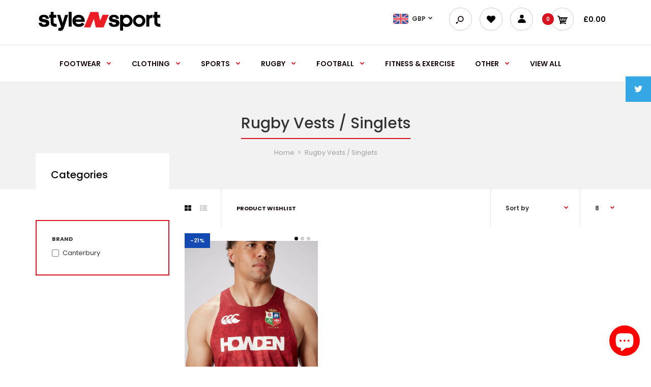

--- FILE ---
content_type: text/html; charset=utf-8
request_url: https://stylensport.com/collections/rugby-vests-singlets
body_size: 35180
content:
<!DOCTYPE html>
<!--[if IE 7]><html lang="en" class="ie7 responsive"><![endif]-->
<!--[if IE 8]><html lang="en" class="ie8 responsive"><![endif]-->
<!--[if IE 9]><html lang="en" class="ie9 responsive"><![endif]-->
<!--[if !IE]><!--><html lang="en" class="responsive"><!--<![endif]-->
<head>


  <meta charset="utf-8" />
  <!--[if IE]><meta http-equiv='X-UA-Compatible' content='IE=edge,chrome=1' /><![endif]--><meta name="viewport" content="width=device-width, initial-scale=1, minimum-scale=1, maximum-scale=1" /><link rel="canonical" href="https://stylensport.com/collections/rugby-vests-singlets" /><link rel="shortcut icon" href="//stylensport.com/cdn/shop/t/3/assets/favicon.png?v=50771724177937889151566486673" type="image/x-icon" /><link rel="apple-touch-icon-precomposed" href="//stylensport.com/cdn/shop/t/3/assets/iphone_icon.png?v=68723422478092716541566486673" /><link rel="apple-touch-icon-precomposed" sizes="114x114" href="//stylensport.com/cdn/shop/t/3/assets/iphone_icon_retina.png?v=151465920891710393381566486673" /><link rel="apple-touch-icon-precomposed" sizes="72x72" href="//stylensport.com/cdn/shop/t/3/assets/ipad_icon.png?v=25243764093337420391566486673" /><link rel="apple-touch-icon-precomposed" sizes="144x144" href="//stylensport.com/cdn/shop/t/3/assets/ipad_icon_retina.png?v=141852244525053095121566486673" /><meta name="description" content="" /><title>Rugby Vests / Singlets | Style N Sport</title>
<link href="//fonts.googleapis.com/css?family=Caveat:300italic,400italic,500italic,600italic,700italic,800italic,100,200,300,400,500,600,700,800&subset=cyrillic-ext,greek-ext,latin,latin-ext,cyrillic,greek,vietnamese" rel='stylesheet' type='text/css' /><link href="//fonts.googleapis.com/css?family=Poppins:300italic,400italic,500italic,600italic,700italic,800italic,100,200,300,400,500,600,700,800&subset=cyrillic-ext,greek-ext,latin,latin-ext,cyrillic,greek,vietnamese" rel='stylesheet' type='text/css' />
<!-- /snippets/social-meta-tags.liquid -->
<meta property="og:site_name" content="Style N Sport">
<meta property="og:url" content="https://stylensport.com/collections/rugby-vests-singlets">
<meta property="og:title" content="Rugby Vests / Singlets">
<meta property="og:type" content="website">
<meta property="og:description" content="Style N Sport - Stocking Ulster Rugby, Ireland Rugby, Football and Rugby Boots, Kits, Sports Equipment and more. ">


<meta name="twitter:site" content="@">
<meta name="twitter:card" content="summary_large_image">
<meta name="twitter:title" content="Rugby Vests / Singlets">
<meta name="twitter:description" content="Style N Sport - Stocking Ulster Rugby, Ireland Rugby, Football and Rugby Boots, Kits, Sports Equipment and more. ">
<link href="//stylensport.com/cdn/shop/t/3/assets/rt.vendors.scss.css?v=117834224563634178091723824351" rel="stylesheet" type="text/css" media="all" /><link href="//stylensport.com/cdn/shop/t/3/assets/rt.application.scss.css?v=174119296295274291661703111298" rel="stylesheet" type="text/css" media="all" /><link href="//stylensport.com/cdn/shop/t/3/assets/rt.custom.scss.css?v=80398368250267249661703111298" rel="stylesheet" type="text/css" media="all" /><link href="//stylensport.com/cdn/shop/t/3/assets/custom_code.scss.css?v=8266567271153569521566378961" rel="stylesheet" type="text/css" media="all" /><script>
window.sidebar=!1,
window.template="collection",
window.rtl=!1,
window.popup_mailchimp_expire=0,
window.popup_mailchimp_period=0,
window.popup_mailchimp_delay=200,
window.popup_mailchimp_close=0,
window.products={},window.product_image_zoom=0,
window.asset_url="//stylensport.com/cdn/shop/t/3/assets/?1119",
window.swatch_color=true,
window.swatch_size=true,
window.shopping_cart_type="ajax_popup",
window.contact_map_address="20 Church St, Ballymena BT43 6DE, United Kingdom",
window.money_format="£{{amount}}",
window.show_multiple_currencies=true,window.shopCurrency="GBP",
window.defaultCurrency="USD",
window.cookieCurrency="",
window.jsonCurrency="£{{amount}} GBP",
window.jsonMoney="£{{amount}}",
window.formatCurrency="money_format",window.all_results_text="See all results",
window.megamenu_active=!1,
window.megamenu_hover=!1,
window.megamenu_responsive=!1,
window.megamenu_responsive_design="yes",
window.fixed_header="menu",
window.compare="",
window.pitem_row="2",
window.swatch_color="1",
window.swatch_size="1",
window.swatch_color_advanced="1";
window.hn_use = false;
window.hn_once = false;
window.social_instagram = false;
var theme = {
  apps: {
    details: "Details",
    buyNow: "Buy now",
  },
  strings: {
    addToCart: "Add to cart",
    soldOut: "Out of stock",
    unavailable: "Unavailable",
    inStock: "In stock",
    available: "Available: ",
    outStock: "Out of stock",
    sale: "Sale",
    btn_select_options: "Select options",
    btn_add_to_cart: "Add to cart"
  },
  settings: {
    moneyFormat:"£{{amount}}",
  },
  inventory: false,
  sale_percentages: null,
  asset_url: "\/\/stylensport.com\/cdn\/shop\/t\/3\/assets\/?1119"
}
 
</script>
<script src="//stylensport.com/cdn/shop/t/3/assets/jquery-2.1.4.min.js?v=3135571069599077391566378968" defer="defer"></script><link rel="stylesheet" type="text/css" href="https://storage.googleapis.com/revolutionslider/revolution/fonts/pe-icon-7-stroke/css/pe-icon-7-stroke.css"><link rel="stylesheet" type="text/css" href="https://storage.googleapis.com/revolutionslider/revolution/css/settings.css"><link rel="stylesheet" type="text/css" href="https://storage.googleapis.com/revolutionslider/revolution/css/navigation.css"><link rel="stylesheet" type="text/css" href="https://storage.googleapis.com/revolutionslider/revolution/css/layers.css"><script src="https://storage.googleapis.com/revolutionslider/revolution/js/jquery.themepunch.tools.min.js" defer="defer"></script><script src="https://storage.googleapis.com/revolutionslider/revolution/js/jquery.themepunch.revolution.min.js" defer="defer"></script><script type="text/javascript">
  var weketingShop = {
    shop:"style-n-sport.myshopify.com",
    moneyFormat:"£{{amount}}",};
</script><script>window.performance && window.performance.mark && window.performance.mark('shopify.content_for_header.start');</script><meta name="google-site-verification" content="4IKQsv0KiuySLeO5DPAV59BZmjlotQ42iZgKzE4j4MU">
<meta id="shopify-digital-wallet" name="shopify-digital-wallet" content="/25115557936/digital_wallets/dialog">
<meta name="shopify-checkout-api-token" content="42432a1f205821f517c81418ba56c6f5">
<link rel="alternate" type="application/atom+xml" title="Feed" href="/collections/rugby-vests-singlets.atom" />
<link rel="alternate" type="application/json+oembed" href="https://stylensport.com/collections/rugby-vests-singlets.oembed">
<script async="async" src="/checkouts/internal/preloads.js?locale=en-GB"></script>
<link rel="preconnect" href="https://shop.app" crossorigin="anonymous">
<script async="async" src="https://shop.app/checkouts/internal/preloads.js?locale=en-GB&shop_id=25115557936" crossorigin="anonymous"></script>
<script id="apple-pay-shop-capabilities" type="application/json">{"shopId":25115557936,"countryCode":"GB","currencyCode":"GBP","merchantCapabilities":["supports3DS"],"merchantId":"gid:\/\/shopify\/Shop\/25115557936","merchantName":"Style N Sport","requiredBillingContactFields":["postalAddress","email"],"requiredShippingContactFields":["postalAddress","email"],"shippingType":"shipping","supportedNetworks":["visa","maestro","masterCard","amex","discover","elo"],"total":{"type":"pending","label":"Style N Sport","amount":"1.00"},"shopifyPaymentsEnabled":true,"supportsSubscriptions":true}</script>
<script id="shopify-features" type="application/json">{"accessToken":"42432a1f205821f517c81418ba56c6f5","betas":["rich-media-storefront-analytics"],"domain":"stylensport.com","predictiveSearch":true,"shopId":25115557936,"locale":"en"}</script>
<script>var Shopify = Shopify || {};
Shopify.shop = "style-n-sport.myshopify.com";
Shopify.locale = "en";
Shopify.currency = {"active":"GBP","rate":"1.0"};
Shopify.country = "GB";
Shopify.theme = {"name":"Fastor Fashion10","id":76014092336,"schema_name":"Fastor","schema_version":"4.5","theme_store_id":null,"role":"main"};
Shopify.theme.handle = "null";
Shopify.theme.style = {"id":null,"handle":null};
Shopify.cdnHost = "stylensport.com/cdn";
Shopify.routes = Shopify.routes || {};
Shopify.routes.root = "/";</script>
<script type="module">!function(o){(o.Shopify=o.Shopify||{}).modules=!0}(window);</script>
<script>!function(o){function n(){var o=[];function n(){o.push(Array.prototype.slice.apply(arguments))}return n.q=o,n}var t=o.Shopify=o.Shopify||{};t.loadFeatures=n(),t.autoloadFeatures=n()}(window);</script>
<script>
  window.ShopifyPay = window.ShopifyPay || {};
  window.ShopifyPay.apiHost = "shop.app\/pay";
  window.ShopifyPay.redirectState = null;
</script>
<script id="shop-js-analytics" type="application/json">{"pageType":"collection"}</script>
<script defer="defer" async type="module" src="//stylensport.com/cdn/shopifycloud/shop-js/modules/v2/client.init-shop-cart-sync_C5BV16lS.en.esm.js"></script>
<script defer="defer" async type="module" src="//stylensport.com/cdn/shopifycloud/shop-js/modules/v2/chunk.common_CygWptCX.esm.js"></script>
<script type="module">
  await import("//stylensport.com/cdn/shopifycloud/shop-js/modules/v2/client.init-shop-cart-sync_C5BV16lS.en.esm.js");
await import("//stylensport.com/cdn/shopifycloud/shop-js/modules/v2/chunk.common_CygWptCX.esm.js");

  window.Shopify.SignInWithShop?.initShopCartSync?.({"fedCMEnabled":true,"windoidEnabled":true});

</script>
<script>
  window.Shopify = window.Shopify || {};
  if (!window.Shopify.featureAssets) window.Shopify.featureAssets = {};
  window.Shopify.featureAssets['shop-js'] = {"shop-cart-sync":["modules/v2/client.shop-cart-sync_ZFArdW7E.en.esm.js","modules/v2/chunk.common_CygWptCX.esm.js"],"init-fed-cm":["modules/v2/client.init-fed-cm_CmiC4vf6.en.esm.js","modules/v2/chunk.common_CygWptCX.esm.js"],"shop-button":["modules/v2/client.shop-button_tlx5R9nI.en.esm.js","modules/v2/chunk.common_CygWptCX.esm.js"],"shop-cash-offers":["modules/v2/client.shop-cash-offers_DOA2yAJr.en.esm.js","modules/v2/chunk.common_CygWptCX.esm.js","modules/v2/chunk.modal_D71HUcav.esm.js"],"init-windoid":["modules/v2/client.init-windoid_sURxWdc1.en.esm.js","modules/v2/chunk.common_CygWptCX.esm.js"],"shop-toast-manager":["modules/v2/client.shop-toast-manager_ClPi3nE9.en.esm.js","modules/v2/chunk.common_CygWptCX.esm.js"],"init-shop-email-lookup-coordinator":["modules/v2/client.init-shop-email-lookup-coordinator_B8hsDcYM.en.esm.js","modules/v2/chunk.common_CygWptCX.esm.js"],"init-shop-cart-sync":["modules/v2/client.init-shop-cart-sync_C5BV16lS.en.esm.js","modules/v2/chunk.common_CygWptCX.esm.js"],"avatar":["modules/v2/client.avatar_BTnouDA3.en.esm.js"],"pay-button":["modules/v2/client.pay-button_FdsNuTd3.en.esm.js","modules/v2/chunk.common_CygWptCX.esm.js"],"init-customer-accounts":["modules/v2/client.init-customer-accounts_DxDtT_ad.en.esm.js","modules/v2/client.shop-login-button_C5VAVYt1.en.esm.js","modules/v2/chunk.common_CygWptCX.esm.js","modules/v2/chunk.modal_D71HUcav.esm.js"],"init-shop-for-new-customer-accounts":["modules/v2/client.init-shop-for-new-customer-accounts_ChsxoAhi.en.esm.js","modules/v2/client.shop-login-button_C5VAVYt1.en.esm.js","modules/v2/chunk.common_CygWptCX.esm.js","modules/v2/chunk.modal_D71HUcav.esm.js"],"shop-login-button":["modules/v2/client.shop-login-button_C5VAVYt1.en.esm.js","modules/v2/chunk.common_CygWptCX.esm.js","modules/v2/chunk.modal_D71HUcav.esm.js"],"init-customer-accounts-sign-up":["modules/v2/client.init-customer-accounts-sign-up_CPSyQ0Tj.en.esm.js","modules/v2/client.shop-login-button_C5VAVYt1.en.esm.js","modules/v2/chunk.common_CygWptCX.esm.js","modules/v2/chunk.modal_D71HUcav.esm.js"],"shop-follow-button":["modules/v2/client.shop-follow-button_Cva4Ekp9.en.esm.js","modules/v2/chunk.common_CygWptCX.esm.js","modules/v2/chunk.modal_D71HUcav.esm.js"],"checkout-modal":["modules/v2/client.checkout-modal_BPM8l0SH.en.esm.js","modules/v2/chunk.common_CygWptCX.esm.js","modules/v2/chunk.modal_D71HUcav.esm.js"],"lead-capture":["modules/v2/client.lead-capture_Bi8yE_yS.en.esm.js","modules/v2/chunk.common_CygWptCX.esm.js","modules/v2/chunk.modal_D71HUcav.esm.js"],"shop-login":["modules/v2/client.shop-login_D6lNrXab.en.esm.js","modules/v2/chunk.common_CygWptCX.esm.js","modules/v2/chunk.modal_D71HUcav.esm.js"],"payment-terms":["modules/v2/client.payment-terms_CZxnsJam.en.esm.js","modules/v2/chunk.common_CygWptCX.esm.js","modules/v2/chunk.modal_D71HUcav.esm.js"]};
</script>
<script>(function() {
  var isLoaded = false;
  function asyncLoad() {
    if (isLoaded) return;
    isLoaded = true;
    var urls = ["\/\/cdn.wishpond.net\/connect.js?merchantId=1550924\u0026writeKey=e6e637e26363\u0026shop=style-n-sport.myshopify.com","https:\/\/ultimate-product-warning.s3.us-east-2.amazonaws.com\/test-script-v6.js?shop=style-n-sport.myshopify.com"];
    for (var i = 0; i < urls.length; i++) {
      var s = document.createElement('script');
      s.type = 'text/javascript';
      s.async = true;
      s.src = urls[i];
      var x = document.getElementsByTagName('script')[0];
      x.parentNode.insertBefore(s, x);
    }
  };
  if(window.attachEvent) {
    window.attachEvent('onload', asyncLoad);
  } else {
    window.addEventListener('load', asyncLoad, false);
  }
})();</script>
<script id="__st">var __st={"a":25115557936,"offset":0,"reqid":"8cc19afe-7d76-4f2c-9f4a-0fbda220d896-1768675368","pageurl":"stylensport.com\/collections\/rugby-vests-singlets","u":"ef0143a2f185","p":"collection","rtyp":"collection","rid":139150262320};</script>
<script>window.ShopifyPaypalV4VisibilityTracking = true;</script>
<script id="captcha-bootstrap">!function(){'use strict';const t='contact',e='account',n='new_comment',o=[[t,t],['blogs',n],['comments',n],[t,'customer']],c=[[e,'customer_login'],[e,'guest_login'],[e,'recover_customer_password'],[e,'create_customer']],r=t=>t.map((([t,e])=>`form[action*='/${t}']:not([data-nocaptcha='true']) input[name='form_type'][value='${e}']`)).join(','),a=t=>()=>t?[...document.querySelectorAll(t)].map((t=>t.form)):[];function s(){const t=[...o],e=r(t);return a(e)}const i='password',u='form_key',d=['recaptcha-v3-token','g-recaptcha-response','h-captcha-response',i],f=()=>{try{return window.sessionStorage}catch{return}},m='__shopify_v',_=t=>t.elements[u];function p(t,e,n=!1){try{const o=window.sessionStorage,c=JSON.parse(o.getItem(e)),{data:r}=function(t){const{data:e,action:n}=t;return t[m]||n?{data:e,action:n}:{data:t,action:n}}(c);for(const[e,n]of Object.entries(r))t.elements[e]&&(t.elements[e].value=n);n&&o.removeItem(e)}catch(o){console.error('form repopulation failed',{error:o})}}const l='form_type',E='cptcha';function T(t){t.dataset[E]=!0}const w=window,h=w.document,L='Shopify',v='ce_forms',y='captcha';let A=!1;((t,e)=>{const n=(g='f06e6c50-85a8-45c8-87d0-21a2b65856fe',I='https://cdn.shopify.com/shopifycloud/storefront-forms-hcaptcha/ce_storefront_forms_captcha_hcaptcha.v1.5.2.iife.js',D={infoText:'Protected by hCaptcha',privacyText:'Privacy',termsText:'Terms'},(t,e,n)=>{const o=w[L][v],c=o.bindForm;if(c)return c(t,g,e,D).then(n);var r;o.q.push([[t,g,e,D],n]),r=I,A||(h.body.append(Object.assign(h.createElement('script'),{id:'captcha-provider',async:!0,src:r})),A=!0)});var g,I,D;w[L]=w[L]||{},w[L][v]=w[L][v]||{},w[L][v].q=[],w[L][y]=w[L][y]||{},w[L][y].protect=function(t,e){n(t,void 0,e),T(t)},Object.freeze(w[L][y]),function(t,e,n,w,h,L){const[v,y,A,g]=function(t,e,n){const i=e?o:[],u=t?c:[],d=[...i,...u],f=r(d),m=r(i),_=r(d.filter((([t,e])=>n.includes(e))));return[a(f),a(m),a(_),s()]}(w,h,L),I=t=>{const e=t.target;return e instanceof HTMLFormElement?e:e&&e.form},D=t=>v().includes(t);t.addEventListener('submit',(t=>{const e=I(t);if(!e)return;const n=D(e)&&!e.dataset.hcaptchaBound&&!e.dataset.recaptchaBound,o=_(e),c=g().includes(e)&&(!o||!o.value);(n||c)&&t.preventDefault(),c&&!n&&(function(t){try{if(!f())return;!function(t){const e=f();if(!e)return;const n=_(t);if(!n)return;const o=n.value;o&&e.removeItem(o)}(t);const e=Array.from(Array(32),(()=>Math.random().toString(36)[2])).join('');!function(t,e){_(t)||t.append(Object.assign(document.createElement('input'),{type:'hidden',name:u})),t.elements[u].value=e}(t,e),function(t,e){const n=f();if(!n)return;const o=[...t.querySelectorAll(`input[type='${i}']`)].map((({name:t})=>t)),c=[...d,...o],r={};for(const[a,s]of new FormData(t).entries())c.includes(a)||(r[a]=s);n.setItem(e,JSON.stringify({[m]:1,action:t.action,data:r}))}(t,e)}catch(e){console.error('failed to persist form',e)}}(e),e.submit())}));const S=(t,e)=>{t&&!t.dataset[E]&&(n(t,e.some((e=>e===t))),T(t))};for(const o of['focusin','change'])t.addEventListener(o,(t=>{const e=I(t);D(e)&&S(e,y())}));const B=e.get('form_key'),M=e.get(l),P=B&&M;t.addEventListener('DOMContentLoaded',(()=>{const t=y();if(P)for(const e of t)e.elements[l].value===M&&p(e,B);[...new Set([...A(),...v().filter((t=>'true'===t.dataset.shopifyCaptcha))])].forEach((e=>S(e,t)))}))}(h,new URLSearchParams(w.location.search),n,t,e,['guest_login'])})(!0,!0)}();</script>
<script integrity="sha256-4kQ18oKyAcykRKYeNunJcIwy7WH5gtpwJnB7kiuLZ1E=" data-source-attribution="shopify.loadfeatures" defer="defer" src="//stylensport.com/cdn/shopifycloud/storefront/assets/storefront/load_feature-a0a9edcb.js" crossorigin="anonymous"></script>
<script crossorigin="anonymous" defer="defer" src="//stylensport.com/cdn/shopifycloud/storefront/assets/shopify_pay/storefront-65b4c6d7.js?v=20250812"></script>
<script data-source-attribution="shopify.dynamic_checkout.dynamic.init">var Shopify=Shopify||{};Shopify.PaymentButton=Shopify.PaymentButton||{isStorefrontPortableWallets:!0,init:function(){window.Shopify.PaymentButton.init=function(){};var t=document.createElement("script");t.src="https://stylensport.com/cdn/shopifycloud/portable-wallets/latest/portable-wallets.en.js",t.type="module",document.head.appendChild(t)}};
</script>
<script data-source-attribution="shopify.dynamic_checkout.buyer_consent">
  function portableWalletsHideBuyerConsent(e){var t=document.getElementById("shopify-buyer-consent"),n=document.getElementById("shopify-subscription-policy-button");t&&n&&(t.classList.add("hidden"),t.setAttribute("aria-hidden","true"),n.removeEventListener("click",e))}function portableWalletsShowBuyerConsent(e){var t=document.getElementById("shopify-buyer-consent"),n=document.getElementById("shopify-subscription-policy-button");t&&n&&(t.classList.remove("hidden"),t.removeAttribute("aria-hidden"),n.addEventListener("click",e))}window.Shopify?.PaymentButton&&(window.Shopify.PaymentButton.hideBuyerConsent=portableWalletsHideBuyerConsent,window.Shopify.PaymentButton.showBuyerConsent=portableWalletsShowBuyerConsent);
</script>
<script data-source-attribution="shopify.dynamic_checkout.cart.bootstrap">document.addEventListener("DOMContentLoaded",(function(){function t(){return document.querySelector("shopify-accelerated-checkout-cart, shopify-accelerated-checkout")}if(t())Shopify.PaymentButton.init();else{new MutationObserver((function(e,n){t()&&(Shopify.PaymentButton.init(),n.disconnect())})).observe(document.body,{childList:!0,subtree:!0})}}));
</script>
<link id="shopify-accelerated-checkout-styles" rel="stylesheet" media="screen" href="https://stylensport.com/cdn/shopifycloud/portable-wallets/latest/accelerated-checkout-backwards-compat.css" crossorigin="anonymous">
<style id="shopify-accelerated-checkout-cart">
        #shopify-buyer-consent {
  margin-top: 1em;
  display: inline-block;
  width: 100%;
}

#shopify-buyer-consent.hidden {
  display: none;
}

#shopify-subscription-policy-button {
  background: none;
  border: none;
  padding: 0;
  text-decoration: underline;
  font-size: inherit;
  cursor: pointer;
}

#shopify-subscription-policy-button::before {
  box-shadow: none;
}

      </style>

<script>window.performance && window.performance.mark && window.performance.mark('shopify.content_for_header.end');</script>
  <script type="text/javascript">
    var Tipo = Tipo || {};
    Tipo.Booking = Tipo.Booking || {};
    Tipo.Booking.appUrl = 'https://booking.tipo.io';
    Tipo.Booking.shop = {
      id: 7171,
      url : 'style-n-sport.myshopify.com',
      domain : 'stylensport.com',
      settings : "{\"general\":{\"hide_add_to_cart\":\"2\",\"hide_buy_now\":\"2\",\"redirect_url\":null,\"allow_bring_more\":false,\"confirm_to\":\"checkout\",\"time_format\":\"24h\",\"multipleEmployees\":\"0\",\"multipleLocations\":\"0\",\"formatDate\":\"DD-MM-YYYY\",\"formatDateServe\":\"d-m-Y\",\"formatDateTime\":\"DD-MM-YYYY HH:mm\",\"formatTime\":\"HH:mm\",\"weekStart\":\"1\",\"available_time\":{\"work_hours\":[{\"periods\":[{\"startTime\":\"08:00\",\"endTime\":\"16:00\"}],\"day\":\"MonDay\"},{\"periods\":[{\"startTime\":\"08:00\",\"endTime\":\"16:00\"}],\"day\":\"Tuesday\"},{\"periods\":[{\"startTime\":\"08:00\",\"endTime\":\"16:00\"}],\"day\":\"Wednesday\"},{\"periods\":[{\"startTime\":\"08:00\",\"endTime\":\"16:00\"}],\"day\":\"Thursday\"},{\"periods\":[{\"startTime\":\"08:00\",\"endTime\":\"16:00\"}],\"day\":\"Friday\"},{\"periods\":[{\"startTime\":\"08:00\",\"endTime\":\"16:00\"}],\"day\":\"Saturday\"},{\"periods\":[{\"startTime\":\"08:00\",\"endTime\":\"16:00\"}],\"day\":\"Sunday\"}],\"days_off\":[],\"special_days\":[]}},\"booking\":{\"font\":\"Verdana\",\"primary_color\":\"#eb1d26\",\"cancel_button\":\"#ffffff\",\"text_color\":\"#000000\",\"text_price_color\":\"#ff0000\",\"selected_day_color\":\"#eb1d26\",\"time_slot_color_hover\":\"#b30f17\",\"time_slot_color_selected\":\"#eb1d26\",\"calender_background_color\":\"#000000\",\"calender_text_color\":\"#ffffff\",\"day_off_color\":\"#a3a3a3\",\"time_slot_color\":\"#9b9b9b\",\"selected_time_slot_color\":\"#ffd153\",\"background_color_calendar\":\"#2b3360\",\"background_color_box_message_time_slot_no_available\":\"#ffffff\",\"text_color_text_box_message_time_slot_no_available\":\"#000000\",\"time_slot_no_available_color\":\"#a3a3a3\",\"background_image\":\"preset1.jpg\",\"timeBlock\":\"fixed\",\"stepping\":\"60\",\"sortProduct\":{\"type\":1,\"sortProductAuto\":\"asc\",\"sortProductManually\":[]},\"statusDefault\":\"2\"},\"translation\":{\"widget\":{\"default\":{\"time_slot_no_available\":\"This slot is no longer available\",\"please_select\":\"Please select appointment\",\"training\":\"Training\",\"trainer\":\"Trainer\",\"bringing_anyone\":\"Bringing anyone with you?\",\"num_of_additional\":\"Number of Additional People\",\"date_and_time\":\"Pick date & time\",\"continue\":\"Continue\",\"total_price\":\"Total Price\",\"confirm\":\"Confirm\",\"cancel\":\"Cancel\",\"thank_you\":\"Thank you! Your booking is completed\",\"date\":\"Date\",\"time\":\"Time\",\"location\":\"Location\",\"first_name\":\"First name\",\"last_name\":\"Last name\",\"phone\":\"Phone\",\"email\":\"Email\",\"address\":\"Address\",\"address_2\":\"Address 2\",\"status\":\"Status\",\"country\":\"Country\",\"quantity\":\"Quantity\",\"product\":\"Appointment\",\"product_placeholder\":\"Select your appointment\",\"variant\":\"Variant\",\"variant_placeholder\":\"Select your variant\",\"location_placeholder\":\"Select your location\",\"employee\":\"Employee\",\"employee_placeholder\":\"Select your employee\",\"back\":\"Back\",\"payment\":\"Payment\",\"datetime\":\"Date Time\",\"duration\":\"Duration\",\"you_can_only_bring\":\"You can only bring {number} people\",\"not_available\":\"Selected appointment is currently not available.\",\"is_required\":\"This field is required.\",\"price\":\"Price\",\"export_file_isc\":\"Export to file isc\",\"full_name\":\"Fullname\",\"no_employee\":\"No employee\",\"no_location\":\"No location\",\"confirm_free_booking_successfully\":\"Thank for your booking . We'll get back to you shortly.\",\"confirm_free_booking_unsuccessfully\":\"Whoops, looks like something went wrong.\",\"duration_unit\":\"minutes\"}},\"languageDatepicker\":\"en-US\",\"customDatePickerDays\":\"Sunday, Monday, Tuesday, Wednesday, Thursday, Friday, Saturday\",\"customDatePickerDaysShort\":\"Sun, Mon, Tue, Wed, Thu, Fri, Sat\",\"customDatePickerDaysMin\":\"Su, Mo, Tu, We, Th, Fr, Sa\",\"customDatePickerMonths\":\"January, February, March, April, May, June, July, August, September, October, November, December\",\"customDatePickerMonthsShort\":\"Jan, Feb, Mar, Apr, May, Jun, Jul, Aug, Sep, Oct, Nov, Dec\"},\"integrate\":{\"zapier\":{\"cretaeOrUpdateUrl\":\"\",\"deleteUrl\":\"\"}},\"free_form\":{\"first_name\":{\"enable\":true,\"label\":\"First name\",\"required\":true},\"last_name\":{\"enable\":true,\"label\":\"Last name\",\"required\":true},\"email\":{\"label\":\"Email\",\"required\":true,\"enable\":true},\"phone_number\":{\"enable\":true,\"label\":\"Phone number\",\"required\":true}}}",
      locale: 'en',
      plan : {"id":1,"version":"1","plan":"BETA","feature":"{\"employee\": -1, \"product\": -1, \"location\": -1, \"extraFieldSet\": true, \"hideBrand\": false}","price":"0.00","type":"month","status":1,"created_at":null,"updated_at":null}
    };
    Tipo.Booking.locale = "en";
    Tipo.Booking.countryCode = ['gb'];
    

    

    Tipo.Booking.settings = {"general":{"hide_add_to_cart":"2","hide_buy_now":"2","redirect_url":null,"allow_bring_more":false,"confirm_to":"checkout","time_format":"24h","multipleEmployees":"0","multipleLocations":"0","formatDate":"DD-MM-YYYY","formatDateServe":"d-m-Y","formatDateTime":"DD-MM-YYYY HH:mm","formatTime":"HH:mm","weekStart":"1","available_time":{"work_hours":[{"periods":[{"startTime":"08:00","endTime":"16:00"}],"day":"MonDay"},{"periods":[{"startTime":"08:00","endTime":"16:00"}],"day":"Tuesday"},{"periods":[{"startTime":"08:00","endTime":"16:00"}],"day":"Wednesday"},{"periods":[{"startTime":"08:00","endTime":"16:00"}],"day":"Thursday"},{"periods":[{"startTime":"08:00","endTime":"16:00"}],"day":"Friday"},{"periods":[{"startTime":"08:00","endTime":"16:00"}],"day":"Saturday"},{"periods":[{"startTime":"08:00","endTime":"16:00"}],"day":"Sunday"}],"days_off":[],"special_days":[]}},"booking":{"font":"Verdana","primary_color":"#eb1d26","cancel_button":"#ffffff","text_color":"#000000","text_price_color":"#ff0000","selected_day_color":"#eb1d26","time_slot_color_hover":"#b30f17","time_slot_color_selected":"#eb1d26","calender_background_color":"#000000","calender_text_color":"#ffffff","day_off_color":"#a3a3a3","time_slot_color":"#9b9b9b","selected_time_slot_color":"#ffd153","background_color_calendar":"#2b3360","background_color_box_message_time_slot_no_available":"#ffffff","text_color_text_box_message_time_slot_no_available":"#000000","time_slot_no_available_color":"#a3a3a3","background_image":"preset1.jpg","timeBlock":"fixed","stepping":"60","sortProduct":{"type":1,"sortProductAuto":"asc","sortProductManually":[]},"statusDefault":"2"},"translation":{"widget":{"default":{"time_slot_no_available":"This slot is no longer available","please_select":"Please select appointment","training":"Training","trainer":"Trainer","bringing_anyone":"Bringing anyone with you?","num_of_additional":"Number of Additional People","date_and_time":"Pick date & time","continue":"Continue","total_price":"Total Price","confirm":"Confirm","cancel":"Cancel","thank_you":"Thank you! Your booking is completed","date":"Date","time":"Time","location":"Location","first_name":"First name","last_name":"Last name","phone":"Phone","email":"Email","address":"Address","address_2":"Address 2","status":"Status","country":"Country","quantity":"Quantity","product":"Appointment","product_placeholder":"Select your appointment","variant":"Variant","variant_placeholder":"Select your variant","location_placeholder":"Select your location","employee":"Employee","employee_placeholder":"Select your employee","back":"Back","payment":"Payment","datetime":"Date Time","duration":"Duration","you_can_only_bring":"You can only bring {number} people","not_available":"Selected appointment is currently not available.","is_required":"This field is required.","price":"Price","export_file_isc":"Export to file isc","full_name":"Fullname","no_employee":"No employee","no_location":"No location","confirm_free_booking_successfully":"Thank for your booking . We'll get back to you shortly.","confirm_free_booking_unsuccessfully":"Whoops, looks like something went wrong.","duration_unit":"minutes","valid_phone_number":"Please enter a valid phone number.","valid_email":"Please enter a valid email."}},"languageDatepicker":"en-US","customDatePickerDays":"Sunday, Monday, Tuesday, Wednesday, Thursday, Friday, Saturday","customDatePickerDaysShort":"Sun, Mon, Tue, Wed, Thu, Fri, Sat","customDatePickerDaysMin":"Su, Mo, Tu, We, Th, Fr, Sa","customDatePickerMonths":"January, February, March, April, May, June, July, August, September, October, November, December","customDatePickerMonthsShort":"Jan, Feb, Mar, Apr, May, Jun, Jul, Aug, Sep, Oct, Nov, Dec"},"free_form":{"first_name":{"enable":true,"label":"First name","required":true},"last_name":{"enable":true,"label":"Last name","required":true},"email":{"label":"Email","required":true,"enable":true},"phone_number":{"enable":true,"label":"Phone number","required":true}},"languageDatepicker":{"days":["Sunday","Monday","Tuesday","Wednesday","Thursday","Friday","Saturday"],"daysShort":["Sun","Mon","Tue","Wed","Thu","Fri","Sat"],"daysMin":["Su","Mo","Tu","We","Th","Fr","Sa"],"months":["January","February","March","April","May","June","July","August","September","October","November","December"],"monthsShort":["Jan","Feb","Mar","Apr","May","Jun","Jul","Aug","Sep","Oct","Nov","Dec"]}}
  Tipo.Booking.page = {
    type : 'collection'
  };
  Tipo.Booking.money_format = '£{{amount}}';
  Tipo.Booking.timezone = {
    shop : 'Europe/Dublin',
    server : 'UTC'
  }
  Tipo.Booking.configs = {
    products : [{"id":"4615326695472","title":"Style N Sport Appointment","handle":"style-n-sport-appointment","capacity":{"type":"product","rule":1},"extra_filed_set_id":1785,"note":null,"is_free":0,"available_time_basis":"product","duration":{"type":"product","rule":20},"location_ids":[8678],"employee_ids":[12286]}],
    locations : [{"id":8678,"name":"Default location","employee_ids":[12286]}],
    employees : [{"id":12286,"first_name":"Any","last_name":"Trainer","avatar":"noimg.png"}]
  };
  Tipo.Booking.trans = Tipo.Booking.settings.translation.widget[Tipo.Booking.locale] || Tipo.Booking.settings.translation.widget.default
</script>
<textarea style="display:none !important" class="tipo-money-format">£{{amount}}</textarea>
<style>
  .tpb-booking-form *{
    font-family: Verdana;
  }
  .tpb-booking-form .copyright{
    display: none;
  }
  .tpb-booking-form .tpb-box .tpb-form-control .tpb-text-price{
    color: #ff0000;
  }
  .tpb-booking-form .tpb-box .tpb-form-control label,
  .tpb-booking-form .tpb-box .tpb-form-control #tpb-message-bring_qty,
  .tpb-booking-form .tpb-box .tpb-form-control .ss-single-selected,
  .tpb-booking-form .tpb-box .tpb-form-control #tpb-productTitle-input,
  .tpb-booking-form .tpb-box .extra-fields .element,
  .tpb-booking-form .tpb-box .extra-fields .element label,
  .tpb-booking-form .tpb-box .extra-fields .element input,
  .tpb-booking-form .tpb-box .extra-fields .element textarea,
  .tpb-booking-form .tpb-box .extra-fields .element select,
  .tpb-booking-form .tpb-box .label,
  .tpb-booking-form .tpb-box .booking-info{
    color: #000000;
  }
  .tpb-booking-form .tpb-box .content .step1 {
    background-image: url('https://cdn.shopify.com/s/files/1/0251/1555/7936/t/3/assets/tipo.booking.img-background.preset1.jpg');
  }
  .tpb-booking-form .tpb-box .content .step1 .inner-step h5{
    color: #000000;
  }
  .tpb-message_not-available,
  .tpb-message_not-available .dismiss svg {
    color: #000000;
  }
  .tpb-box .action .continue-button,
  .tpb-box .action .confirm-button,
  .tpb-box .action .confirm-button.loading .spinner{
    background-color: #eb1d26;
  }
  .tpb-box .action .back-button{
    color: #000000;
  }
  .tpb-form-control.price p {
    color: #000000;
  }

  /* Next Step */
  .tpb-box .content .step2{
    background: #000000;
  }
  .tpb-box .content .confirm .product-info .title,
  .tpb-box .content .confirm .booking-info,
  .tpb-box .content .confirm .booking-info label
  .tpb-box .content .confirm .extra-fields .element *,
  .tpb-box .content .confirm .extra-fields .element .ss-single-selected,
  .tpb-box .content .confirm .extra-fields .tpb-radio-group,
  .tpb-box .content .confirm .extra-fields .tpb-radio-group [type="radio"]:not(:checked) + label,
  .tpb-box .content .confirm .subtotal > .g-row ,
  .success_message_when_free_booking,
  .tpb-wrapper-btnExport,
  .tpb-wrapper-btnExport .tpb-btnExport .tpb-btnExport-title .tpb-btnExport-title_text,
  .infoBooking,
  .infoBooking label,
  .confirmBookingFree_action,
  .confirmBookingFree_action a div span,
  {
    color: #000000;
  }
  .tpb-box .content .confirm .extra-fields .tpb-checkbox .ctx:hover span:first-child
  .tpb-box .content .confirm .extra-fields .tpb-checkbox .inp-box:checked + .ctx span:first-child
  {
    border-color: #000000;
  }
  .tpb-box .content .confirm .extra-fields .tpb-radio-group [type="radio"]:checked + label:after,
  .tpb-box .content .confirm .extra-fields .tpb-checkbox .inp-box:checked + .ctx span:first-child{
    background: #000000;
  }
  .tpb-box .content .confirm .subtotal > .g-row .value{
    color: #eb1d26;
  }
  .tpb-datepicker .datepicker-panel > ul > li {
    color: #ffffff;
  }
  .tpb-datepicker .datepicker-panel > ul > li:hover{
    background: #b30f17;
  }
  .tpb-datepicker .datepicker-panel > ul > li.disabled{
    color: #a3a3a3;
  }
  .tpb-datepicker .datepicker-panel > ul > li.picked{
    background: #eb1d26;
  }
  .tpb-timepicker .radiobtn{
    color: #ffffff;
  }
  .tpb-timepicker .radiobtn .tooltip{
    background-color: #ffffff;
    color: #000000;
  }
  .tpb-timepicker .radiobtn label{
    background: #9b9b9b;
    color: #ffffff;
  }
  .tpb-timepicker .radiobtn label:hover {
    background: #b30f17;
  }
  .tpb-timepicker .radiobtn label.disabled {
    background: #a3a3a3;
  }
  .tpb-timepicker .radiobtn input[type="radio"]:checked + label,
  .tpb-timepicker .radiobtn input[type="checkbox"]:checked + label {
    background: #eb1d26;
  }

  /* History */
  #tpb-history-booking * {
    font-family: Verdana;
  }
  #tpb-history-booking .tpb-table tr th{
    color: #000000;
  }
  #tpb-history-booking .copyright {
    display: none;
  }
</style>
<script src='//stylensport.com/cdn/shop/t/3/assets/tipo.booking.index.js?v=56638695709033462141629834214' defer ></script>

<script>window.BOLD = window.BOLD || {};
    window.BOLD.common = window.BOLD.common || {};
    window.BOLD.common.Shopify = window.BOLD.common.Shopify || {};
    window.BOLD.common.Shopify.shop = {
      domain: 'stylensport.com',
      permanent_domain: 'style-n-sport.myshopify.com',
      url: 'https://stylensport.com',
      secure_url: 'https://stylensport.com',
      money_format: "£{{amount}}",
      currency: "GBP"
    };
    window.BOLD.common.Shopify.customer = {
      id: null,
      tags: null,
    };
    window.BOLD.common.Shopify.cart = {"note":null,"attributes":{},"original_total_price":0,"total_price":0,"total_discount":0,"total_weight":0.0,"item_count":0,"items":[],"requires_shipping":false,"currency":"GBP","items_subtotal_price":0,"cart_level_discount_applications":[],"checkout_charge_amount":0};
    window.BOLD.common.template = 'collection';window.BOLD.common.Shopify.formatMoney = function(money, format) {
        function n(t, e) {
            return "undefined" == typeof t ? e : t
        }
        function r(t, e, r, i) {
            if (e = n(e, 2),
                r = n(r, ","),
                i = n(i, "."),
            isNaN(t) || null == t)
                return 0;
            t = (t / 100).toFixed(e);
            var o = t.split(".")
                , a = o[0].replace(/(\d)(?=(\d\d\d)+(?!\d))/g, "$1" + r)
                , s = o[1] ? i + o[1] : "";
            return a + s
        }
        "string" == typeof money && (money = money.replace(".", ""));
        var i = ""
            , o = /\{\{\s*(\w+)\s*\}\}/
            , a = format || window.BOLD.common.Shopify.shop.money_format || window.Shopify.money_format || "$ {{ amount }}";
        switch (a.match(o)[1]) {
            case "amount":
                i = r(money, 2, ",", ".");
                break;
            case "amount_no_decimals":
                i = r(money, 0, ",", ".");
                break;
            case "amount_with_comma_separator":
                i = r(money, 2, ".", ",");
                break;
            case "amount_no_decimals_with_comma_separator":
                i = r(money, 0, ".", ",");
                break;
            case "amount_with_space_separator":
                i = r(money, 2, " ", ",");
                break;
            case "amount_no_decimals_with_space_separator":
                i = r(money, 0, " ", ",");
                break;
            case "amount_with_apostrophe_separator":
                i = r(money, 2, "'", ".");
                break;
        }
        return a.replace(o, i);
    };
    window.BOLD.common.Shopify.saveProduct = function (handle, product) {
      if (typeof handle === 'string' && typeof window.BOLD.common.Shopify.products[handle] === 'undefined') {
        if (typeof product === 'number') {
          window.BOLD.common.Shopify.handles[product] = handle;
          product = { id: product };
        }
        window.BOLD.common.Shopify.products[handle] = product;
      }
    };
    window.BOLD.common.Shopify.saveVariant = function (variant_id, variant) {
      if (typeof variant_id === 'number' && typeof window.BOLD.common.Shopify.variants[variant_id] === 'undefined') {
        window.BOLD.common.Shopify.variants[variant_id] = variant;
      }
    };window.BOLD.common.Shopify.products = window.BOLD.common.Shopify.products || {};
    window.BOLD.common.Shopify.variants = window.BOLD.common.Shopify.variants || {};
    window.BOLD.common.Shopify.handles = window.BOLD.common.Shopify.handles || {};window.BOLD.common.Shopify.saveProduct(null, null);window.BOLD.apps_installed = {"Product Upsell":3} || {};window.BOLD.common.Shopify.saveProduct("canterbury-bil-poly-singlet-adults-red", 14829822214517);window.BOLD.common.Shopify.saveVariant(53615303459189, { product_id: 14829822214517, product_handle: "canterbury-bil-poly-singlet-adults-red", price: 2395, group_id: '', csp_metafield: {}});window.BOLD.common.Shopify.saveVariant(53615303491957, { product_id: 14829822214517, product_handle: "canterbury-bil-poly-singlet-adults-red", price: 2995, group_id: '', csp_metafield: {}});window.BOLD.common.Shopify.saveVariant(53615303524725, { product_id: 14829822214517, product_handle: "canterbury-bil-poly-singlet-adults-red", price: 2995, group_id: '', csp_metafield: {}});window.BOLD.common.Shopify.saveVariant(53615303557493, { product_id: 14829822214517, product_handle: "canterbury-bil-poly-singlet-adults-red", price: 2995, group_id: '', csp_metafield: {}});window.BOLD.common.Shopify.metafields = window.BOLD.common.Shopify.metafields || {};window.BOLD.common.Shopify.metafields["bold_rp"] = {};window.BOLD.common.Shopify.metafields["bold_csp_defaults"] = {};window.BOLD.common.cacheParams = window.BOLD.common.cacheParams || {};
</script><link href="//stylensport.com/cdn/shop/t/3/assets/bold-upsell.css?v=51915886505602322711586980722" rel="stylesheet" type="text/css" media="all" />
<link href="//stylensport.com/cdn/shop/t/3/assets/bold-upsell-custom.css?v=150135899998303055901586980723" rel="stylesheet" type="text/css" media="all" /><script type="text/javascript">
  var weketingShop = {
    shop:"style-n-sport.myshopify.com",
    moneyFormat:"£{{amount}}",};
</script>
<script src="https://cdn.shopify.com/extensions/7bc9bb47-adfa-4267-963e-cadee5096caf/inbox-1252/assets/inbox-chat-loader.js" type="text/javascript" defer="defer"></script>
<meta property="og:image" content="https://cdn.shopify.com/s/files/1/0251/1555/7936/files/sns_test_logo.png?height=628&pad_color=fff&v=1613722135&width=1200" />
<meta property="og:image:secure_url" content="https://cdn.shopify.com/s/files/1/0251/1555/7936/files/sns_test_logo.png?height=628&pad_color=fff&v=1613722135&width=1200" />
<meta property="og:image:width" content="1200" />
<meta property="og:image:height" content="628" />
<link href="https://monorail-edge.shopifysvc.com" rel="dns-prefetch">
<script>(function(){if ("sendBeacon" in navigator && "performance" in window) {try {var session_token_from_headers = performance.getEntriesByType('navigation')[0].serverTiming.find(x => x.name == '_s').description;} catch {var session_token_from_headers = undefined;}var session_cookie_matches = document.cookie.match(/_shopify_s=([^;]*)/);var session_token_from_cookie = session_cookie_matches && session_cookie_matches.length === 2 ? session_cookie_matches[1] : "";var session_token = session_token_from_headers || session_token_from_cookie || "";function handle_abandonment_event(e) {var entries = performance.getEntries().filter(function(entry) {return /monorail-edge.shopifysvc.com/.test(entry.name);});if (!window.abandonment_tracked && entries.length === 0) {window.abandonment_tracked = true;var currentMs = Date.now();var navigation_start = performance.timing.navigationStart;var payload = {shop_id: 25115557936,url: window.location.href,navigation_start,duration: currentMs - navigation_start,session_token,page_type: "collection"};window.navigator.sendBeacon("https://monorail-edge.shopifysvc.com/v1/produce", JSON.stringify({schema_id: "online_store_buyer_site_abandonment/1.1",payload: payload,metadata: {event_created_at_ms: currentMs,event_sent_at_ms: currentMs}}));}}window.addEventListener('pagehide', handle_abandonment_event);}}());</script>
<script id="web-pixels-manager-setup">(function e(e,d,r,n,o){if(void 0===o&&(o={}),!Boolean(null===(a=null===(i=window.Shopify)||void 0===i?void 0:i.analytics)||void 0===a?void 0:a.replayQueue)){var i,a;window.Shopify=window.Shopify||{};var t=window.Shopify;t.analytics=t.analytics||{};var s=t.analytics;s.replayQueue=[],s.publish=function(e,d,r){return s.replayQueue.push([e,d,r]),!0};try{self.performance.mark("wpm:start")}catch(e){}var l=function(){var e={modern:/Edge?\/(1{2}[4-9]|1[2-9]\d|[2-9]\d{2}|\d{4,})\.\d+(\.\d+|)|Firefox\/(1{2}[4-9]|1[2-9]\d|[2-9]\d{2}|\d{4,})\.\d+(\.\d+|)|Chrom(ium|e)\/(9{2}|\d{3,})\.\d+(\.\d+|)|(Maci|X1{2}).+ Version\/(15\.\d+|(1[6-9]|[2-9]\d|\d{3,})\.\d+)([,.]\d+|)( \(\w+\)|)( Mobile\/\w+|) Safari\/|Chrome.+OPR\/(9{2}|\d{3,})\.\d+\.\d+|(CPU[ +]OS|iPhone[ +]OS|CPU[ +]iPhone|CPU IPhone OS|CPU iPad OS)[ +]+(15[._]\d+|(1[6-9]|[2-9]\d|\d{3,})[._]\d+)([._]\d+|)|Android:?[ /-](13[3-9]|1[4-9]\d|[2-9]\d{2}|\d{4,})(\.\d+|)(\.\d+|)|Android.+Firefox\/(13[5-9]|1[4-9]\d|[2-9]\d{2}|\d{4,})\.\d+(\.\d+|)|Android.+Chrom(ium|e)\/(13[3-9]|1[4-9]\d|[2-9]\d{2}|\d{4,})\.\d+(\.\d+|)|SamsungBrowser\/([2-9]\d|\d{3,})\.\d+/,legacy:/Edge?\/(1[6-9]|[2-9]\d|\d{3,})\.\d+(\.\d+|)|Firefox\/(5[4-9]|[6-9]\d|\d{3,})\.\d+(\.\d+|)|Chrom(ium|e)\/(5[1-9]|[6-9]\d|\d{3,})\.\d+(\.\d+|)([\d.]+$|.*Safari\/(?![\d.]+ Edge\/[\d.]+$))|(Maci|X1{2}).+ Version\/(10\.\d+|(1[1-9]|[2-9]\d|\d{3,})\.\d+)([,.]\d+|)( \(\w+\)|)( Mobile\/\w+|) Safari\/|Chrome.+OPR\/(3[89]|[4-9]\d|\d{3,})\.\d+\.\d+|(CPU[ +]OS|iPhone[ +]OS|CPU[ +]iPhone|CPU IPhone OS|CPU iPad OS)[ +]+(10[._]\d+|(1[1-9]|[2-9]\d|\d{3,})[._]\d+)([._]\d+|)|Android:?[ /-](13[3-9]|1[4-9]\d|[2-9]\d{2}|\d{4,})(\.\d+|)(\.\d+|)|Mobile Safari.+OPR\/([89]\d|\d{3,})\.\d+\.\d+|Android.+Firefox\/(13[5-9]|1[4-9]\d|[2-9]\d{2}|\d{4,})\.\d+(\.\d+|)|Android.+Chrom(ium|e)\/(13[3-9]|1[4-9]\d|[2-9]\d{2}|\d{4,})\.\d+(\.\d+|)|Android.+(UC? ?Browser|UCWEB|U3)[ /]?(15\.([5-9]|\d{2,})|(1[6-9]|[2-9]\d|\d{3,})\.\d+)\.\d+|SamsungBrowser\/(5\.\d+|([6-9]|\d{2,})\.\d+)|Android.+MQ{2}Browser\/(14(\.(9|\d{2,})|)|(1[5-9]|[2-9]\d|\d{3,})(\.\d+|))(\.\d+|)|K[Aa][Ii]OS\/(3\.\d+|([4-9]|\d{2,})\.\d+)(\.\d+|)/},d=e.modern,r=e.legacy,n=navigator.userAgent;return n.match(d)?"modern":n.match(r)?"legacy":"unknown"}(),u="modern"===l?"modern":"legacy",c=(null!=n?n:{modern:"",legacy:""})[u],f=function(e){return[e.baseUrl,"/wpm","/b",e.hashVersion,"modern"===e.buildTarget?"m":"l",".js"].join("")}({baseUrl:d,hashVersion:r,buildTarget:u}),m=function(e){var d=e.version,r=e.bundleTarget,n=e.surface,o=e.pageUrl,i=e.monorailEndpoint;return{emit:function(e){var a=e.status,t=e.errorMsg,s=(new Date).getTime(),l=JSON.stringify({metadata:{event_sent_at_ms:s},events:[{schema_id:"web_pixels_manager_load/3.1",payload:{version:d,bundle_target:r,page_url:o,status:a,surface:n,error_msg:t},metadata:{event_created_at_ms:s}}]});if(!i)return console&&console.warn&&console.warn("[Web Pixels Manager] No Monorail endpoint provided, skipping logging."),!1;try{return self.navigator.sendBeacon.bind(self.navigator)(i,l)}catch(e){}var u=new XMLHttpRequest;try{return u.open("POST",i,!0),u.setRequestHeader("Content-Type","text/plain"),u.send(l),!0}catch(e){return console&&console.warn&&console.warn("[Web Pixels Manager] Got an unhandled error while logging to Monorail."),!1}}}}({version:r,bundleTarget:l,surface:e.surface,pageUrl:self.location.href,monorailEndpoint:e.monorailEndpoint});try{o.browserTarget=l,function(e){var d=e.src,r=e.async,n=void 0===r||r,o=e.onload,i=e.onerror,a=e.sri,t=e.scriptDataAttributes,s=void 0===t?{}:t,l=document.createElement("script"),u=document.querySelector("head"),c=document.querySelector("body");if(l.async=n,l.src=d,a&&(l.integrity=a,l.crossOrigin="anonymous"),s)for(var f in s)if(Object.prototype.hasOwnProperty.call(s,f))try{l.dataset[f]=s[f]}catch(e){}if(o&&l.addEventListener("load",o),i&&l.addEventListener("error",i),u)u.appendChild(l);else{if(!c)throw new Error("Did not find a head or body element to append the script");c.appendChild(l)}}({src:f,async:!0,onload:function(){if(!function(){var e,d;return Boolean(null===(d=null===(e=window.Shopify)||void 0===e?void 0:e.analytics)||void 0===d?void 0:d.initialized)}()){var d=window.webPixelsManager.init(e)||void 0;if(d){var r=window.Shopify.analytics;r.replayQueue.forEach((function(e){var r=e[0],n=e[1],o=e[2];d.publishCustomEvent(r,n,o)})),r.replayQueue=[],r.publish=d.publishCustomEvent,r.visitor=d.visitor,r.initialized=!0}}},onerror:function(){return m.emit({status:"failed",errorMsg:"".concat(f," has failed to load")})},sri:function(e){var d=/^sha384-[A-Za-z0-9+/=]+$/;return"string"==typeof e&&d.test(e)}(c)?c:"",scriptDataAttributes:o}),m.emit({status:"loading"})}catch(e){m.emit({status:"failed",errorMsg:(null==e?void 0:e.message)||"Unknown error"})}}})({shopId: 25115557936,storefrontBaseUrl: "https://stylensport.com",extensionsBaseUrl: "https://extensions.shopifycdn.com/cdn/shopifycloud/web-pixels-manager",monorailEndpoint: "https://monorail-edge.shopifysvc.com/unstable/produce_batch",surface: "storefront-renderer",enabledBetaFlags: ["2dca8a86"],webPixelsConfigList: [{"id":"971309429","configuration":"{\"config\":\"{\\\"pixel_id\\\":\\\"GT-TWZSWCD\\\",\\\"target_country\\\":\\\"GB\\\",\\\"gtag_events\\\":[{\\\"type\\\":\\\"purchase\\\",\\\"action_label\\\":\\\"MC-WYX0X6Y7VX\\\"},{\\\"type\\\":\\\"page_view\\\",\\\"action_label\\\":\\\"MC-WYX0X6Y7VX\\\"},{\\\"type\\\":\\\"view_item\\\",\\\"action_label\\\":\\\"MC-WYX0X6Y7VX\\\"}],\\\"enable_monitoring_mode\\\":false}\"}","eventPayloadVersion":"v1","runtimeContext":"OPEN","scriptVersion":"b2a88bafab3e21179ed38636efcd8a93","type":"APP","apiClientId":1780363,"privacyPurposes":[],"dataSharingAdjustments":{"protectedCustomerApprovalScopes":["read_customer_address","read_customer_email","read_customer_name","read_customer_personal_data","read_customer_phone"]}},{"id":"181043573","eventPayloadVersion":"v1","runtimeContext":"LAX","scriptVersion":"1","type":"CUSTOM","privacyPurposes":["ANALYTICS"],"name":"Google Analytics tag (migrated)"},{"id":"shopify-app-pixel","configuration":"{}","eventPayloadVersion":"v1","runtimeContext":"STRICT","scriptVersion":"0450","apiClientId":"shopify-pixel","type":"APP","privacyPurposes":["ANALYTICS","MARKETING"]},{"id":"shopify-custom-pixel","eventPayloadVersion":"v1","runtimeContext":"LAX","scriptVersion":"0450","apiClientId":"shopify-pixel","type":"CUSTOM","privacyPurposes":["ANALYTICS","MARKETING"]}],isMerchantRequest: false,initData: {"shop":{"name":"Style N Sport","paymentSettings":{"currencyCode":"GBP"},"myshopifyDomain":"style-n-sport.myshopify.com","countryCode":"GB","storefrontUrl":"https:\/\/stylensport.com"},"customer":null,"cart":null,"checkout":null,"productVariants":[],"purchasingCompany":null},},"https://stylensport.com/cdn","fcfee988w5aeb613cpc8e4bc33m6693e112",{"modern":"","legacy":""},{"shopId":"25115557936","storefrontBaseUrl":"https:\/\/stylensport.com","extensionBaseUrl":"https:\/\/extensions.shopifycdn.com\/cdn\/shopifycloud\/web-pixels-manager","surface":"storefront-renderer","enabledBetaFlags":"[\"2dca8a86\"]","isMerchantRequest":"false","hashVersion":"fcfee988w5aeb613cpc8e4bc33m6693e112","publish":"custom","events":"[[\"page_viewed\",{}],[\"collection_viewed\",{\"collection\":{\"id\":\"139150262320\",\"title\":\"Rugby Vests \/ Singlets\",\"productVariants\":[{\"price\":{\"amount\":23.95,\"currencyCode\":\"GBP\"},\"product\":{\"title\":\"British \u0026 Irish Lions - Poly Singlet - Red\",\"vendor\":\"Canterbury\",\"id\":\"14829822214517\",\"untranslatedTitle\":\"British \u0026 Irish Lions - Poly Singlet - Red\",\"url\":\"\/products\/canterbury-bil-poly-singlet-adults-red\",\"type\":\"Rugby Vests \/ Singlets\"},\"id\":\"53615303459189\",\"image\":{\"src\":\"\/\/stylensport.com\/cdn\/shop\/files\/15051831-7125191530160233.jpg?v=1746628804\"},\"sku\":\"55730\",\"title\":\"S \/ Red\",\"untranslatedTitle\":\"S \/ Red\"}]}}]]"});</script><script>
  window.ShopifyAnalytics = window.ShopifyAnalytics || {};
  window.ShopifyAnalytics.meta = window.ShopifyAnalytics.meta || {};
  window.ShopifyAnalytics.meta.currency = 'GBP';
  var meta = {"products":[{"id":14829822214517,"gid":"gid:\/\/shopify\/Product\/14829822214517","vendor":"Canterbury","type":"Rugby Vests \/ Singlets","handle":"canterbury-bil-poly-singlet-adults-red","variants":[{"id":53615303459189,"price":2395,"name":"British \u0026 Irish Lions - Poly Singlet - Red - S \/ Red","public_title":"S \/ Red","sku":"55730"},{"id":53615303491957,"price":2995,"name":"British \u0026 Irish Lions - Poly Singlet - Red - M \/ Red","public_title":"M \/ Red","sku":"55731"},{"id":53615303524725,"price":2995,"name":"British \u0026 Irish Lions - Poly Singlet - Red - L \/ Red","public_title":"L \/ Red","sku":"55732"},{"id":53615303557493,"price":2995,"name":"British \u0026 Irish Lions - Poly Singlet - Red - XL \/ Red","public_title":"XL \/ Red","sku":"55733"}],"remote":false}],"page":{"pageType":"collection","resourceType":"collection","resourceId":139150262320,"requestId":"8cc19afe-7d76-4f2c-9f4a-0fbda220d896-1768675368"}};
  for (var attr in meta) {
    window.ShopifyAnalytics.meta[attr] = meta[attr];
  }
</script>
<script class="analytics">
  (function () {
    var customDocumentWrite = function(content) {
      var jquery = null;

      if (window.jQuery) {
        jquery = window.jQuery;
      } else if (window.Checkout && window.Checkout.$) {
        jquery = window.Checkout.$;
      }

      if (jquery) {
        jquery('body').append(content);
      }
    };

    var hasLoggedConversion = function(token) {
      if (token) {
        return document.cookie.indexOf('loggedConversion=' + token) !== -1;
      }
      return false;
    }

    var setCookieIfConversion = function(token) {
      if (token) {
        var twoMonthsFromNow = new Date(Date.now());
        twoMonthsFromNow.setMonth(twoMonthsFromNow.getMonth() + 2);

        document.cookie = 'loggedConversion=' + token + '; expires=' + twoMonthsFromNow;
      }
    }

    var trekkie = window.ShopifyAnalytics.lib = window.trekkie = window.trekkie || [];
    if (trekkie.integrations) {
      return;
    }
    trekkie.methods = [
      'identify',
      'page',
      'ready',
      'track',
      'trackForm',
      'trackLink'
    ];
    trekkie.factory = function(method) {
      return function() {
        var args = Array.prototype.slice.call(arguments);
        args.unshift(method);
        trekkie.push(args);
        return trekkie;
      };
    };
    for (var i = 0; i < trekkie.methods.length; i++) {
      var key = trekkie.methods[i];
      trekkie[key] = trekkie.factory(key);
    }
    trekkie.load = function(config) {
      trekkie.config = config || {};
      trekkie.config.initialDocumentCookie = document.cookie;
      var first = document.getElementsByTagName('script')[0];
      var script = document.createElement('script');
      script.type = 'text/javascript';
      script.onerror = function(e) {
        var scriptFallback = document.createElement('script');
        scriptFallback.type = 'text/javascript';
        scriptFallback.onerror = function(error) {
                var Monorail = {
      produce: function produce(monorailDomain, schemaId, payload) {
        var currentMs = new Date().getTime();
        var event = {
          schema_id: schemaId,
          payload: payload,
          metadata: {
            event_created_at_ms: currentMs,
            event_sent_at_ms: currentMs
          }
        };
        return Monorail.sendRequest("https://" + monorailDomain + "/v1/produce", JSON.stringify(event));
      },
      sendRequest: function sendRequest(endpointUrl, payload) {
        // Try the sendBeacon API
        if (window && window.navigator && typeof window.navigator.sendBeacon === 'function' && typeof window.Blob === 'function' && !Monorail.isIos12()) {
          var blobData = new window.Blob([payload], {
            type: 'text/plain'
          });

          if (window.navigator.sendBeacon(endpointUrl, blobData)) {
            return true;
          } // sendBeacon was not successful

        } // XHR beacon

        var xhr = new XMLHttpRequest();

        try {
          xhr.open('POST', endpointUrl);
          xhr.setRequestHeader('Content-Type', 'text/plain');
          xhr.send(payload);
        } catch (e) {
          console.log(e);
        }

        return false;
      },
      isIos12: function isIos12() {
        return window.navigator.userAgent.lastIndexOf('iPhone; CPU iPhone OS 12_') !== -1 || window.navigator.userAgent.lastIndexOf('iPad; CPU OS 12_') !== -1;
      }
    };
    Monorail.produce('monorail-edge.shopifysvc.com',
      'trekkie_storefront_load_errors/1.1',
      {shop_id: 25115557936,
      theme_id: 76014092336,
      app_name: "storefront",
      context_url: window.location.href,
      source_url: "//stylensport.com/cdn/s/trekkie.storefront.cd680fe47e6c39ca5d5df5f0a32d569bc48c0f27.min.js"});

        };
        scriptFallback.async = true;
        scriptFallback.src = '//stylensport.com/cdn/s/trekkie.storefront.cd680fe47e6c39ca5d5df5f0a32d569bc48c0f27.min.js';
        first.parentNode.insertBefore(scriptFallback, first);
      };
      script.async = true;
      script.src = '//stylensport.com/cdn/s/trekkie.storefront.cd680fe47e6c39ca5d5df5f0a32d569bc48c0f27.min.js';
      first.parentNode.insertBefore(script, first);
    };
    trekkie.load(
      {"Trekkie":{"appName":"storefront","development":false,"defaultAttributes":{"shopId":25115557936,"isMerchantRequest":null,"themeId":76014092336,"themeCityHash":"17959608903383062055","contentLanguage":"en","currency":"GBP","eventMetadataId":"d5135f3c-4629-4264-a117-b6edfdafb161"},"isServerSideCookieWritingEnabled":true,"monorailRegion":"shop_domain","enabledBetaFlags":["65f19447"]},"Session Attribution":{},"S2S":{"facebookCapiEnabled":false,"source":"trekkie-storefront-renderer","apiClientId":580111}}
    );

    var loaded = false;
    trekkie.ready(function() {
      if (loaded) return;
      loaded = true;

      window.ShopifyAnalytics.lib = window.trekkie;

      var originalDocumentWrite = document.write;
      document.write = customDocumentWrite;
      try { window.ShopifyAnalytics.merchantGoogleAnalytics.call(this); } catch(error) {};
      document.write = originalDocumentWrite;

      window.ShopifyAnalytics.lib.page(null,{"pageType":"collection","resourceType":"collection","resourceId":139150262320,"requestId":"8cc19afe-7d76-4f2c-9f4a-0fbda220d896-1768675368","shopifyEmitted":true});

      var match = window.location.pathname.match(/checkouts\/(.+)\/(thank_you|post_purchase)/)
      var token = match? match[1]: undefined;
      if (!hasLoggedConversion(token)) {
        setCookieIfConversion(token);
        window.ShopifyAnalytics.lib.track("Viewed Product Category",{"currency":"GBP","category":"Collection: rugby-vests-singlets","collectionName":"rugby-vests-singlets","collectionId":139150262320,"nonInteraction":true},undefined,undefined,{"shopifyEmitted":true});
      }
    });


        var eventsListenerScript = document.createElement('script');
        eventsListenerScript.async = true;
        eventsListenerScript.src = "//stylensport.com/cdn/shopifycloud/storefront/assets/shop_events_listener-3da45d37.js";
        document.getElementsByTagName('head')[0].appendChild(eventsListenerScript);

})();</script>
  <script>
  if (!window.ga || (window.ga && typeof window.ga !== 'function')) {
    window.ga = function ga() {
      (window.ga.q = window.ga.q || []).push(arguments);
      if (window.Shopify && window.Shopify.analytics && typeof window.Shopify.analytics.publish === 'function') {
        window.Shopify.analytics.publish("ga_stub_called", {}, {sendTo: "google_osp_migration"});
      }
      console.error("Shopify's Google Analytics stub called with:", Array.from(arguments), "\nSee https://help.shopify.com/manual/promoting-marketing/pixels/pixel-migration#google for more information.");
    };
    if (window.Shopify && window.Shopify.analytics && typeof window.Shopify.analytics.publish === 'function') {
      window.Shopify.analytics.publish("ga_stub_initialized", {}, {sendTo: "google_osp_migration"});
    }
  }
</script>
<script
  defer
  src="https://stylensport.com/cdn/shopifycloud/perf-kit/shopify-perf-kit-3.0.4.min.js"
  data-application="storefront-renderer"
  data-shop-id="25115557936"
  data-render-region="gcp-us-east1"
  data-page-type="collection"
  data-theme-instance-id="76014092336"
  data-theme-name="Fastor"
  data-theme-version="4.5"
  data-monorail-region="shop_domain"
  data-resource-timing-sampling-rate="10"
  data-shs="true"
  data-shs-beacon="true"
  data-shs-export-with-fetch="true"
  data-shs-logs-sample-rate="1"
  data-shs-beacon-endpoint="https://stylensport.com/api/collect"
></script>
</head>



<body class=" deco-frame- deco-effect-  templateCollection product-grid-type-5 dropdown-menu-type-4 no-box-type-7 sale-new-type-2 body-white body-header-type-31 flex-view-3 collection-template-"><div id="global__symbols" style="display: none;">
  <svg xmlns="http://www.w3.org/2000/svg">
    <symbol id="global__symbols-heart"><svg xmlns="http://www.w3.org/2000/svg" viewBox="0 0 30 30"><path d="M19.9,4.1c-1.8,0-3.6,0.7-4.9,1.8c-1.3-1.2-3.1-1.8-4.9-1.8c-3.9,0-7,2.9-7,6.4c0,1.3,0.4,2.6,1.3,3.7c0,0,0.1,0.1,0.1,0.2l9.1,10.7c0.4,0.4,0.9,0.7,1.5,0.7c0.6,0,1.1-0.2,1.5-0.7l9.1-10.7c0.1-0.1,0.1-0.1,0.2-0.2c0.8-1.1,1.2-2.3,1.2-3.7C27,7,23.8,4.1,19.9,4.1z M9.9,8c-1.6,0-2.8,1.1-2.8,2.5c0,0.3-0.2,0.5-0.5,0.5s-0.5-0.2-0.5-0.5C6.1,8.6,7.8,7,9.9,7c0.3,0,0.5,0.2,0.5,0.5S10.1,8,9.9,8z"/></svg></symbol>
    <symbol id="global__symbols-profile"><svg xmlns="http://www.w3.org/2000/svg" viewBox="0 0 30 30"><g><path d="M13.4,13.6h3.2c2,0,3.7-1.7,3.7-3.7V6.7c0-2-1.7-3.7-3.7-3.7h-3.2c-2,0-3.7,1.7-3.7,3.7V10C9.7,12,11.4,13.6,13.4,13.6z"/><path d="M26.5,22.4c-2.2-4.5-6.6-7.2-11.5-7.2c-5,0-9.4,2.8-11.5,7.2c-0.5,1-0.4,2.1,0.2,3.1c0.6,0.9,1.6,1.5,2.7,1.5h17.4c1.1,0,2.1-0.6,2.7-1.5C26.9,24.5,27,23.4,26.5,22.4z"/></g></svg></symbol>
    <symbol id="global__symbols-cart"><svg xmlns="http://www.w3.org/2000/svg" viewBox="0 0 30 30"><g><g><path d="M22.3,20H11.6c-1,0-1.8-0.7-2.1-1.6L7,9.2c0-0.1,0-0.3,0.1-0.4c0.1-0.1,0.2-0.2,0.4-0.2h18.9c0.2,0,0.3,0.1,0.4,0.2c0.1,0.1,0.1,0.3,0.1,0.4l-2.5,9.2C24.2,19.4,23.3,20,22.3,20z"/></g><g><path d="M6.6,7.6l-0.8-3H3.1v-1h3.1c0.2,0,0.4,0.2,0.5,0.4l0.9,3.3L6.6,7.6z"/></g><g><path d="M11.6,26.4c-1.4,0-2.5-1.1-2.5-2.5s1.1-2.5,2.5-2.5c1.4,0,2.5,1.1,2.5,2.5S12.9,26.4,11.6,26.4z"/></g><g><path d="M22.3,26.4c-1.4,0-2.5-1.1-2.5-2.5s1.1-2.5,2.5-2.5c1.4,0,2.5,1.1,2.5,2.5S23.7,26.4,22.3,26.4z"/></g></g></svg></symbol><symbol id="global__symbols-cart-desktop"><svg xmlns="http://www.w3.org/2000/svg" viewBox="0 0 504.256 504.256"><path d="M478.755,125.762l-363.982-0.063L99.517,73.176c-2.274-7.831-8.578-14.018-16.45-16.147L29.673,42.591   c-2.012-0.544-4.081-0.82-6.149-0.82c-10.596,0-19.93,7.15-22.698,17.388c-1.641,6.065-0.82,12.407,2.31,17.856   c3.129,5.449,8.192,9.353,14.258,10.993l40.631,10.987l82.486,297.522c-11.749,5.797-19.367,17.809-19.367,31.184   c0,19.18,15.604,34.783,34.783,34.783c19.179,0,34.784-15.604,34.784-34.783c0-0.453-0.009-0.904-0.026-1.357h167.917   c-0.019,0.453-0.026,0.906-0.026,1.357c0,19.18,15.604,34.783,34.784,34.783c19.18,0,34.783-15.604,34.783-34.783   c0-17.629-13.402-32.408-30.554-34.518c-41.737-6.74-212.073-14.977-212.073-14.977l-5.595-21.894h212.53   c10.866,0,20.526-7.302,23.495-17.754l45.93-161.797h16.88c14.083,0,25.5-11.417,25.5-25.5S492.838,125.762,478.755,125.762z    M208.05,302.168h-39.839c-1.089-0.02-2.688,0.231-3.417-2.332c-0.926-3.254-2.223-7.725-2.223-7.725l-31.223-109.99   c-0.152-0.535-0.042-1.121,0.293-1.564c0.337-0.446,0.871-0.712,1.43-0.712h48.418c0.844,0,1.562,0.575,1.745,1.399l26.407,118.246   l0.096,0.365c0.05,0.163,0.075,0.338,0.075,0.521C209.812,301.356,209.023,302.153,208.05,302.168z M309.718,182.025   l-21.519,118.746c-0.183,0.822-0.9,1.396-1.744,1.396h-30.05c-0.845,0-1.563-0.576-1.748-1.398L233.14,182.021   c-0.119-0.53,0.009-1.079,0.352-1.506c0.341-0.425,0.85-0.669,1.395-0.669h73.084c0.546,0,1.055,0.244,1.397,0.672   C309.71,180.942,309.837,181.493,309.718,182.025z M411.511,182.125l-33.709,118.742c-0.218,0.767-0.926,1.304-1.722,1.304h-41.227   c-0.547,0-1.056-0.244-1.396-0.67c-0.342-0.427-0.469-0.979-0.351-1.511l26.517-118.745c0.181-0.81,0.916-1.398,1.748-1.398h48.417   c0.558,0,1.091,0.265,1.427,0.71C411.553,181.001,411.662,181.587,411.511,182.125z"></path></svg></symbol><symbol id="global__symbols-close"><svg xmlns="http://www.w3.org/2000/svg"viewBox="0 0 32 32"><g id="icomoon-ignore"></g><path d="M10.722 9.969l-0.754 0.754 5.278 5.278-5.253 5.253 0.754 0.754 5.253-5.253 5.253 5.253 0.754-0.754-5.253-5.253 5.278-5.278-0.754-0.754-5.278 5.278z" ></path></svg></symbol>
    <symbol id="global__symbols-cart-add"><svg xmlns="http://www.w3.org/2000/svg" viewBox="0 0 504.255 504.254"><g><g><path d="M283.863,374.637c0-2.2,0.07-4.383,0.195-6.553c-51.003-3.162-98.544-5.461-98.544-5.461l-5.595-21.894h109.17 c7.779-24.556,23.771-45.49,44.74-59.563l25.794-115.506c0.181-0.81,0.916-1.398,1.748-1.398h48.417 c0.558,0,1.091,0.265,1.427,0.71c0.337,0.446,0.446,1.033,0.295,1.569l-27.327,96.262c4-0.432,8.062-0.66,12.177-0.66 c12.307,0,24.154,1.992,35.248,5.662l30.268-106.625h16.88c14.083,0,25.5-11.417,25.5-25.5s-11.417-25.6-25.5-25.6l-363.982,0.037 L99.517,57.593c-2.274-7.831-8.578-14.018-16.45-16.147L29.673,27.008c-2.012-0.544-4.081-0.82-6.149-0.82 c-10.596,0-19.93,7.15-22.698,17.388c-1.641,6.065-0.82,12.407,2.31,17.856c3.129,5.449,8.192,9.353,14.258,10.993l40.631,10.987 l82.486,297.522c-11.749,5.797-19.367,17.809-19.367,31.184c0,19.18,15.604,34.783,34.783,34.783 c19.179,0,34.784-15.604,34.784-34.783c0-0.453-0.009-0.904-0.026-1.357h99.129C285.957,399.418,283.863,387.268,283.863,374.637z M233.492,164.931c0.341-0.425,0.85-0.669,1.395-0.669h73.085c0.546,0,1.055,0.244,1.397,0.672 c0.341,0.425,0.468,0.975,0.349,1.508l-21.519,118.746c-0.183,0.822-0.9,1.396-1.744,1.396h-30.05 c-0.845,0-1.563-0.576-1.748-1.398l-21.516-118.748C233.022,165.907,233.149,165.359,233.492,164.931z M164.42,283.377 c-0.255-0.9-33.072-116.839-33.072-116.839c-0.152-0.535-0.042-1.121,0.293-1.564c0.337-0.446,0.871-0.712,1.43-0.712h48.418 c0.844,0,1.562,0.575,1.745,1.399l26.407,118.246l0.096,0.365c0.05,0.163,0.075,0.338,0.075,0.521 c0,0.979-0.788,1.775-1.762,1.791h-41.273C165.27,286.584,164.675,284.279,164.42,283.377z"/><g><path d="M401.629,283.077c-53.846,0-97.496,43.65-97.496,97.495s43.65,97.495,97.496,97.495c53.845,0,97.494-43.65,97.494-97.495 S455.474,283.077,401.629,283.077z M455.625,395.573h-39.248v38.996c0,8.285-6.716,15-15,15s-15-6.715-15-15v-38.996h-38.746 c-8.283,0-15-6.717-15-15.001s6.717-15,15-15h38.746v-38.997c0-8.283,6.716-15,15-15s15,6.717,15,15v38.997h39.248 c8.285,0,15,6.716,15,15S463.91,395.573,455.625,395.573z"/></g></g></g></svg></symbol>
    <symbol id="global__symbols-search"><svg xmlns="http://www.w3.org/2000/svg" viewBox="0 0 30 30"><g><g><path d="M14.7,0.5c-4.8,0-8.8,3.9-8.8,8.8c0,4.8,3.9,8.8,8.8,8.8s8.8-3.9,8.8-8.8C23.5,4.4,19.6,0.5,14.7,0.5z M14.7,15.5c-3.4,0-6.2-2.8-6.2-6.2c0-3.4,2.8-6.2,6.2-6.2c3.4,0,6.2,2.8,6.2,6.2C20.9,12.7,18.1,15.5,14.7,15.5z"/></g><path d="M7.3,16l-1.6,1.6l-0.1-0.1c-0.5-0.5-1.3-0.5-1.8,0l-3,3c-0.5,0.5-0.5,1.3,0,1.8l0.9,0.9c0.2,0.2,0.5,0.4,0.9,0.4s0.6-0.1,0.9-0.4l3-3c0.5-0.5,0.5-1.3,0-1.8l-0.1-0.1L8,16.7c0.2-0.2,0.2-0.5,0-0.7C7.8,15.8,7.5,15.8,7.3,16z"/></g></svg></symbol>
    <symbol id="global__symbols-filter"><svg xmlns="http://www.w3.org/2000/svg" viewBox="0 0 24 24"><g><path d="M1,4.3h5.3v0.4c0,1.1,0.9,1.9,1.9,1.9h1.8c1.1,0,1.9-0.9,1.9-1.9V2.9c0-1.1-0.9-1.9-1.9-1.9H8.3c-1.1,0-1.9,0.9-1.9,1.9v0.4H1c-0.3,0-0.5,0.2-0.5,0.5C0.5,4,0.7,4.3,1,4.3z"/><path d="M13.6,5.4c0.3,0,0.5-0.2,0.5-0.5V2.6c0-0.3-0.2-0.5-0.5-0.5s-0.5,0.2-0.5,0.5V5C13.1,5.2,13.4,5.4,13.6,5.4z"/><path d="M15.5,2.1c-0.3,0-0.5,0.2-0.5,0.5V5c0,0.3,0.2,0.5,0.5,0.5C15.8,5.4,16,5.2,16,5V2.6C16,2.4,15.8,2.1,15.5,2.1z"/><path d="M17.4,2.1c-0.3,0-0.5,0.2-0.5,0.5V5c0,0.3,0.2,0.5,0.5,0.5s0.5-0.2,0.5-0.5V2.6C17.9,2.4,17.6,2.1,17.4,2.1z"/><path d="M19.3,2.1c-0.3,0-0.5,0.2-0.5,0.5V5c0,0.3,0.2,0.5,0.5,0.5c0.3,0,0.5-0.2,0.5-0.5V2.6C19.7,2.4,19.5,2.1,19.3,2.1z"/><path d="M21.1,2.1c-0.3,0-0.5,0.2-0.5,0.5V5c0,0.3,0.2,0.5,0.5,0.5c0.3,0,0.5-0.2,0.5-0.5V2.6C21.6,2.4,21.4,2.1,21.1,2.1z"/><path d="M23,2.1c-0.3,0-0.5,0.2-0.5,0.5V5c0,0.3,0.2,0.5,0.5,0.5c0.3,0,0.5-0.2,0.5-0.5V2.6C23.5,2.4,23.3,2.1,23,2.1z"/><path d="M17.4,10.4c-0.3,0-0.5,0.2-0.5,0.5v2.3c0,0.3,0.2,0.5,0.5,0.5s0.5-0.2,0.5-0.5v-2.3C17.9,10.6,17.6,10.4,17.4,10.4z"/><path d="M19.3,10.4c-0.3,0-0.5,0.2-0.5,0.5v2.3c0,0.3,0.2,0.5,0.5,0.5c0.3,0,0.5-0.2,0.5-0.5v-2.3C19.7,10.6,19.5,10.4,19.3,10.4z"/><path d="M21.1,10.4c-0.3,0-0.5,0.2-0.5,0.5v2.3c0,0.3,0.2,0.5,0.5,0.5c0.3,0,0.5-0.2,0.5-0.5v-2.3C21.6,10.6,21.4,10.4,21.1,10.4z"/><path d="M23,10.4c-0.3,0-0.5,0.2-0.5,0.5v2.3c0,0.3,0.2,0.5,0.5,0.5c0.3,0,0.5-0.2,0.5-0.5v-2.3C23.5,10.6,23.3,10.4,23,10.4z"/><path d="M13.6,18.6c-0.3,0-0.5,0.2-0.5,0.5v2.3c0,0.3,0.2,0.5,0.5,0.5s0.5-0.2,0.5-0.5V19C14.1,18.8,13.9,18.6,13.6,18.6z"/><path d="M15.5,18.6c-0.3,0-0.5,0.2-0.5,0.5v2.3c0,0.3,0.2,0.5,0.5,0.5c0.3,0,0.5-0.2,0.5-0.5V19C16,18.8,15.8,18.6,15.5,18.6z"/><path d="M17.4,18.6c-0.3,0-0.5,0.2-0.5,0.5v2.3c0,0.3,0.2,0.5,0.5,0.5s0.5-0.2,0.5-0.5V19C17.9,18.8,17.6,18.6,17.4,18.6z"/><path d="M19.3,18.6c-0.3,0-0.5,0.2-0.5,0.5v2.3c0,0.3,0.2,0.5,0.5,0.5c0.3,0,0.5-0.2,0.5-0.5V19C19.7,18.8,19.5,18.6,19.3,18.6z"/><path d="M21.1,18.6c-0.3,0-0.5,0.2-0.5,0.5v2.3c0,0.3,0.2,0.5,0.5,0.5c0.3,0,0.5-0.2,0.5-0.5V19C21.6,18.8,21.4,18.6,21.1,18.6z"/><path d="M23,18.6c-0.3,0-0.5,0.2-0.5,0.5v2.3c0,0.3,0.2,0.5,0.5,0.5c0.3,0,0.5-0.2,0.5-0.5V19C23.5,18.8,23.3,18.6,23,18.6z"/><path d="M13,9.2h-1.8c-1.1,0-1.9,0.9-1.9,1.9v0.4H1c-0.3,0-0.5,0.2-0.5,0.5s0.2,0.5,0.5,0.5h8.3v0.4c0,1.1,0.9,1.9,1.9,1.9H13c1.1,0,1.9-0.9,1.9-1.9v-1.8C14.9,10,14.1,9.2,13,9.2z"/><path d="M10.1,17.4H8.3c-1.1,0-1.9,0.9-1.9,1.9v0.4H1c-0.3,0-0.5,0.2-0.5,0.5c0,0.3,0.2,0.5,0.5,0.5h5.3v0.4c0,1.1,0.9,1.9,1.9,1.9h1.8c1.1,0,1.9-0.9,1.9-1.9v-1.8C12,18.2,11.1,17.4,10.1,17.4z"/></g></svg></symbol>
    <symbol id="global__symbols-prev"><svg xmlns="http://www.w3.org/2000/svg" viewBox="0 0 24 24"><path d="M5.2,12L16,22.8l2.8-2.8l-7.6-7.6C11.1,12.3,11,12.1,11,12s0.1-0.3,0.1-0.4L18.8,4L16,1.2L5.2,12z"/></svg></symbol>
    <symbol id="global__symbols-next"><svg xmlns="http://www.w3.org/2000/svg" viewBox="0 0 24 24"><path d="M5.2,20L8,22.8L18.8,12L8,1.2L5.2,4l7.6,7.6c0.1,0.1,0.1,0.2,0.1,0.4s-0.1,0.3-0.1,0.4L5.2,20z"/></svg></symbol>
	<symbol id="global__symbols-comment"><svg xmlns="http://www.w3.org/2000/svg" viewBox="0 0 24 24"><g><g><path d="M8.5,9.5c-0.4,0-0.7,0.3-0.7,0.7s0.3,0.7,0.7,0.7s0.7-0.3,0.7-0.7S8.8,9.5,8.5,9.5z"/><path d="M11.4,9.5c-0.4,0-0.7,0.3-0.7,0.7s0.3,0.7,0.7,0.7c0.4,0,0.7-0.3,0.7-0.7S11.8,9.5,11.4,9.5z"/><path d="M14.3,9.5c-0.4,0-0.7,0.3-0.7,0.7s0.3,0.7,0.7,0.7c0.4,0,0.7-0.3,0.7-0.7S14.7,9.5,14.3,9.5z"/></g><g><g><path d="M12.6,22.4c-0.1,0-0.1,0-0.2,0c-0.2-0.1-0.3-0.2-0.3-0.4v-3h-3c-4.8,0-8.8-3.9-8.8-8.7c0-4.8,3.9-8.7,8.8-8.7h4.6c4.8,0,8.7,3.9,8.7,8.7c0,2.6-1.2,5.1-3.2,6.8l-6.3,5.4C12.8,22.4,12.7,22.4,12.6,22.4z M9.1,2.4c-4.3,0-7.8,3.5-7.8,7.8 c0,4.3,3.5,7.8,7.8,7.8h3.5c0.3,0,0.5,0.2,0.5,0.5V21l5.5-4.7c1.8-1.5,2.9-3.7,2.9-6.1c0-4.3-3.5-7.8-7.8-7.8H9.1z"/></g></g></g></svg></symbol>
    <symbol id="global__symbols-phone"><svg xmlns="http://www.w3.org/2000/svg" viewBox="0 0 24 24" ><path d="M18.2,22.8L18.2,22.8c-2.6,0-6.6-2.4-10.2-6C4.2,13,1.8,8.8,2,6.3c0-1.6,0.9-3,2.2-3.8c0.5-0.3,1-0.5,1.5-0.6c0.6-0.1,1.3,0.2,1.6,0.8l2.9,4.9c0.4,0.6,0.3,1.3-0.1,1.8C10,9.6,9.7,9.8,9.5,10c0.9,1.1,1.7,2,2.5,2.8c0.8,0.8,1.7,1.6,2.8,2.5c0.2-0.3,0.4-0.5,0.7-0.8c0.5-0.4,1.2-0.5,1.8-0.1l4.9,2.9c0.6,0.3,0.9,1,0.8,1.6c-0.1,0.6-0.3,1.1-0.6,1.5c-0.8,1.3-2.2,2.2-3.9,2.2C18.4,22.8,18.3,22.8,18.2,22.8z M6,2.7c0,0-0.1,0-0.1,0C5.5,2.8,5,3,4.7,3.2C3.6,3.9,2.9,5,2.9,6.3C2.7,8.6,5,12.6,8.6,16.2c3.4,3.4,7.3,5.7,9.6,5.7c0,0,0,0,0,0c0.1,0,0.2,0,0.3,0c1.3,0,2.5-0.7,3.1-1.8c0.2-0.4,0.4-0.8,0.5-1.2c0.1-0.3-0.1-0.6-0.3-0.7l-4.9-2.9c-0.2-0.1-0.6-0.1-0.8,0.1c-0.3,0.3-0.6,0.6-0.8,0.9c-0.1,0.1-0.2,0.2-0.3,0.2c-0.1,0-0.3,0-0.3-0.1c-1.3-1-2.3-2-3.2-2.9c-0.9-0.9-1.8-1.9-2.9-3.2C8.4,10.1,8.4,10,8.4,9.9c0-0.1,0.1-0.2,0.2-0.3c0.3-0.2,0.7-0.5,0.9-0.8C9.7,8.5,9.7,8.2,9.6,8L6.6,3.1C6.5,2.9,6.3,2.7,6,2.7z"/></svg></symbol>
    <symbol id="global__symbols-email"><svg xmlns="http://www.w3.org/2000/svg" viewBox="0 0 24 24"><g><g><path d="M12,23.6C5.6,23.6,0.4,18.4,0.4,12S5.6,0.4,12,0.4c6.4,0,11.6,5.2,11.6,11.6S18.4,23.6,12,23.6z M12,1.4C6.1,1.4,1.4,6.1,1.4,12S6.1,22.6,12,22.6c5.9,0,10.6-4.8,10.6-10.6S17.9,1.4,12,1.4z"/></g><g><g><path d="M12,17.8c-3.2,0-5.8-2.6-5.8-5.8c0-3.2,2.6-5.8,5.8-5.8c3.2,0,5.8,2.6,5.8,5.8c0,0.3-0.2,0.5-0.5,0.5s-0.5-0.2-0.5-0.5c0-2.6-2.2-4.8-4.8-4.8c-2.6,0-4.8,2.2-4.8,4.8s2.1,4.8,4.8,4.8c0.3,0,0.5,0.2,0.5,0.5S12.3,17.8,12,17.8z"/></g><g><path d="M12,17.8c-1.8,0-3.6-0.8-4.7-2.4C5.4,12.8,6,9.2,8.6,7.3c2.6-1.9,6.2-1.3,8.1,1.3c0.2,0.2,0.1,0.5-0.1,0.7S16,9.4,15.9,9.2C14.3,7,11.3,6.6,9.2,8.1C7,9.7,6.6,12.7,8.1,14.8c1.6,2.1,4.6,2.6,6.7,1.1c0.2-0.2,0.5-0.1,0.7,0.1c0.2,0.2,0.1,0.5-0.1,0.7C14.4,17.4,13.2,17.8,12,17.8z"/></g><g><path d="M12,14.7c-1.5,0-2.7-1.2-2.7-2.7c0-1.5,1.2-2.7,2.7-2.7c1.5,0,2.7,1.2,2.7,2.7c0,0.3-0.2,0.5-0.5,0.5s-0.5-0.2-0.5-0.5c0-0.9-0.8-1.7-1.7-1.7c-0.9,0-1.7,0.8-1.7,1.7c0,0.9,0.8,1.7,1.7,1.7c0.3,0,0.5,0.2,0.5,0.5S12.3,14.7,12,14.7z"/></g><g><path d="M12,14.7c-0.4,0-0.8-0.1-1.1-0.2c-0.7-0.3-1.2-0.8-1.4-1.5C9,11.6,9.6,10,11,9.5c0.7-0.3,1.4-0.2,2.1,0.1c0.7,0.3,1.2,0.8,1.4,1.5c0.1,0.3,0,0.5-0.3,0.6c-0.3,0.1-0.5,0-0.6-0.3c-0.2-0.4-0.5-0.8-0.9-1c-0.4-0.2-0.9-0.2-1.3,0c-0.9,0.3-1.3,1.3-1,2.2c0.2,0.4,0.5,0.8,0.9,1c0.4,0.2,0.9,0.2,1.3,0c0.3-0.1,0.5,0,0.6,0.3c0.1,0.3,0,0.5-0.3,0.6C12.7,14.6,12.3,14.7,12,14.7z"/></g><g><path d="M15.7,15.4c-1.1,0-2-0.9-2-2.1v-1.2c0-0.3,0.2-0.5,0.5-0.5s0.5,0.2,0.5,0.5v1.2c0,0.6,0.5,1.1,1,1.1c0.6,0,1.1-0.5,1.1-1.1V12c0-0.3,0.2-0.5,0.5-0.5s0.5,0.2,0.5,0.5v1.4C17.8,14.5,16.9,15.4,15.7,15.4z"/></g><g><path d="M14.2,13c-0.3,0-0.5-0.2-0.5-0.5v-2.2c0-0.3,0.2-0.5,0.5-0.5s0.5,0.2,0.5,0.5v2.2C14.7,12.8,14.5,13,14.2,13z"/></g></g></g></svg></symbol>
    <symbol id="global__symbols-skype"><svg xmlns="http://www.w3.org/2000/svg" viewBox="0 0 24 24" ><g><g><path d="M17.2,23.5L17.2,23.5c-0.8,0-1.6-0.2-2.4-0.5c-0.9,0.2-1.9,0.4-2.8,0.4c-3,0-5.9-1.2-8-3.3c-2.8-2.8-4-7-3-10.9c-1-2.4-0.4-5,1.4-6.8c1.2-1.2,2.8-1.8,4.4-1.8c0.8,0,1.6,0.2,2.4,0.5c0.9-0.2,1.9-0.4,2.8-0.4c3,0,5.9,1.2,8,3.3c2.8,2.8,4,7,3,10.9c1,2.4,0.4,5-1.4,6.8C20.5,22.8,18.9,23.5,17.2,23.5z M14.9,22c0.1,0,0.1,0,0.2,0c0.7,0.3,1.4,0.5,2.2,0.5l0,0c1.4,0,2.7-0.5,3.7-1.5c1.6-1.6,2-3.9,1.1-5.9c0-0.1-0.1-0.2,0-0.3c1-3.6,0-7.5-2.7-10.1c-2-2-4.6-3-7.3-3c-0.9,0-1.9,0.1-2.7,0.4C9.2,2,9,2,8.9,2C7,1.1,4.6,1.5,3,3C1.5,4.6,1.1,6.9,2,8.9C2,9,2,9.2,2,9.3c-1,3.6,0,7.5,2.7,10.1c2,2,4.6,3,7.3,3c0.9,0,1.9-0.1,2.7-0.4C14.8,22,14.8,22,14.9,22z"/></g><g><path d="M12,20.2c-2.7,0-4.9-2.2-4.9-4.9c0-1.1,0.9-2,2-2c1.1,0,2,0.9,2,2c0,0.5,0.4,1,1,1c0.5,0,1-0.4,1-1V15c0-0.5-0.4-1-1-1c-0.1,0-0.3,0-0.4,0C9.1,13.8,7.1,11.6,7.1,9V8.7C7.1,6,9.3,3.8,12,3.8c2.7,0,4.9,2.2,4.9,4.9c0,1.1-0.9,2-2,2c-1.1,0-2-0.9-2-2c0-0.5-0.4-1-1-1c-0.5,0-1,0.4-1,1V9c0,0.5,0.4,1,1,1c0.1,0,0.3,0,0.4,0c2.5,0.2,4.5,2.3,4.5,4.9v0.4C16.9,18,14.7,20.2,12,20.2z M9,14.4c-0.5,0-1,0.4-1,1c0,2.2,1.8,3.9,3.9,3.9c2.2,0,3.9-1.8,3.9-3.9V15c0-2-1.6-3.7-3.7-3.9c-0.1,0-0.2,0-0.3,0c-1.1,0-2-0.9-2-2V8.7c0-1.1,0.9-2,2-2s2,0.9,2,2c0,0.5,0.4,1,1,1c0.5,0,1-0.4,1-1c0-2.2-1.8-3.9-3.9-3.9c-2.2,0-3.9,1.8-3.9,3.9V9c0,2,1.6,3.7,3.6,3.9c0.1,0,0.2,0,0.3,0c1.1,0,2,0.9,2,2v0.4c0,1.1-0.9,2-2,2s-2-0.9-2-2C10,14.8,9.6,14.4,9,14.4z"/></g></g></svg></symbol>
    <symbol id="global__symbols-error"><svg xmlns="http://www.w3.org/2000/svg" viewBox="0 0 512 512" ><g><g><path d="M362.087,164.017H149.915c-6.62,0-11.988,5.367-11.988,11.988c0,6.621,5.367,11.988,11.988,11.988h212.172    c6.621,0,11.988-5.368,11.988-11.988C374.075,169.384,368.708,164.017,362.087,164.017z" style="fill: rgb(0, 0, 0);"></path></g></g><g><g><path d="M362.087,236.355H149.915c-6.62,0-11.988,5.368-11.988,11.988c0,6.621,5.367,11.988,11.988,11.988h212.172    c6.621,0,11.988-5.368,11.988-11.988S368.708,236.355,362.087,236.355z" style="fill: rgb(0, 0, 0);"></path></g></g><g><g><path d="M447.937,103.439c-0.082-3.008-1.276-5.944-3.489-8.158l-91.69-91.69c-2.176-2.214-5.2-3.592-8.55-3.592H89.285    c-13.92,0-25.247,11.325-25.247,25.248l0.005,299.353c0,0.106,0.013,0.207,0.016,0.313c0.164,6.065,3.303,11.562,8.484,14.779    l41.352,25.667c13.649,8.469,30.605,8.469,44.252-0.001l28.381-17.614c5.849-3.631,13.116-3.63,18.965-0.001l28.381,17.615    c6.824,4.237,14.474,6.355,22.126,6.354c7.651,0,15.304-2.118,22.126-6.354l28.381-17.615c5.849-3.629,13.116-3.629,18.965,0    l28.381,17.615c13.645,8.472,30.6,8.472,44.252,0l41.355-25.667c5.179-3.215,8.317-8.713,8.482-14.777    c0.002-0.104,0.016-0.207,0.016-0.313l0.005-220.845C447.964,103.64,447.946,103.543,447.937,103.439z M356.193,40.935h0.001    l50.834,50.834h-49.573c-0.695,0-1.262-0.567-1.262-1.262V40.935z M423.983,321.08l-38.52,23.908    c-5.849,3.631-13.116,3.63-18.965,0.001l-28.381-17.616c-13.649-8.469-30.605-8.468-44.252,0.001l-28.381,17.615    c-5.849,3.629-13.116,3.629-18.965,0l-28.381-17.615c-13.646-8.472-30.602-8.472-44.252,0l-28.381,17.615    c-5.849,3.629-13.116,3.629-18.965,0l-38.52-23.909L88.014,25.248c0-0.701,0.571-1.272,1.271-1.272h242.933v66.532    c0,13.916,11.321,25.238,25.238,25.238h66.532L423.983,321.08z" style="fill: rgb(0, 0, 0);"></path></g></g><g><g><path d="M447.958,395.948c0.001-0.031-0.004-0.061-0.004-0.092s0.005-0.061,0.005-0.092c0-6.521-3.541-12.544-9.242-15.714    c-5.7-3.168-12.682-3.003-18.223,0.436l-35.44,21.994c-5.598,3.473-12.554,3.473-18.15,0.001l-29.197-18.121    c-13.397-8.317-30.042-8.317-43.437,0l-29.197,18.12c-5.598,3.473-12.553,3.473-18.151,0.001l-29.197-18.121    c-13.396-8.315-30.042-8.315-43.437,0l-29.195,18.12c-5.598,3.473-12.554,3.474-18.15,0l-35.439-21.994    c-5.541-3.438-12.523-3.608-18.224-0.436c-5.7,3.171-9.242,9.192-9.242,15.714c0,0.031,0.005,0.061,0.005,0.092    c0,0.031-0.005,0.061-0.005,0.092l-0.005,90.804c0,13.922,11.325,25.248,25.247,25.248h333.434    c13.92,0,25.247-11.325,25.247-25.249L447.958,395.948z M422.717,488.024H89.285c-0.7,0-1.271-0.571-1.271-1.271l0.004-80.215    l26.285,16.314c13.398,8.312,30.042,8.312,43.436-0.001l29.195-18.121c5.597-3.474,12.551-3.473,18.151,0l29.195,18.122    c6.699,4.156,14.209,6.235,21.719,6.235c7.509,0,15.02-2.079,21.719-6.236l29.195-18.121c5.597-3.474,12.551-3.475,18.151,0    l29.197,18.122c13.4,8.314,30.042,8.312,43.436,0l26.285-16.314l0.004,80.214C423.988,487.453,423.418,488.024,422.717,488.024z" style="fill: rgb(0, 0, 0);"></path></g></g></svg></symbol>
  </svg>
</div><div class="standard-body" id="header-notice">
  <div class="header-notice full-width clearfix"></div>
</div>
<div id="cart_popup" class="mfp-hide cart_popup_wrapper"></div>
<div id="cart_error_popup" class="mfp-hide cart_popup_wrapper alert-info"></div><div class="standard-body">
    <div id="main" class=""><div id="shopify-section-mobile-nav" class="shopify-section header-mobile-section"><style></style>
<div id="primary-mobile-nav"  data-section-id="mobile-nav" data-section-type="mobile-nav-section">
  <nav class="mobile-nav-wrapper">
    <ul class="mobile-nav">
      <li class="mobile-nav__item">
        <div class="mobile-nav-icon">
          <button type="button"><span></span></button>Close
        </div>
      </li><li class="mobile-nav__item menu-item-has-children">
  <a class="mobile-nav__link" href="#">FOOTWEAR</a>
  <span class="mobile-child-menu"></span>
<ul class="mobile-nav-sub"><li class="mobile-nav__item menu-item-has-children">
  <a class="mobile-nav__link" href="#">Adults</a>
  <span class="mobile-child-menu"></span>
<ul class="mobile-nav-sub"><li class="mobile-nav__item">
  <a class="mobile-nav__link" href="/collections/running-shoes-mens">Mens Trainers</a>
  
</li><li class="mobile-nav__item">
  <a class="mobile-nav__link" href="/collections/running-shoes-ladies">Ladies Trainers</a>
  
</li><li class="mobile-nav__item">
  <a class="mobile-nav__link" href="/collections/rugby-boots-adults">Boots</a>
  
</li><li class="mobile-nav__item">
  <a class="mobile-nav__link" href="/collections/hockey-shoes-adult">Hockey</a>
  
</li><li class="mobile-nav__item">
  <a class="mobile-nav__link" href="/collections/athletics">Athletics</a>
  
</li></ul></li><li class="mobile-nav__item menu-item-has-children">
  <a class="mobile-nav__link" href="#">Kids</a>
  <span class="mobile-child-menu"></span>
<ul class="mobile-nav-sub"><li class="mobile-nav__item">
  <a class="mobile-nav__link" href="/collections/trainers-junior">Trainers</a>
  
</li><li class="mobile-nav__item">
  <a class="mobile-nav__link" href="/collections/rugby-boots-junior">Boots</a>
  
</li><li class="mobile-nav__item">
  <a class="mobile-nav__link" href="/collections/astro-turf-trainers-junior-1">Astro-Trainers</a>
  
</li><li class="mobile-nav__item">
  <a class="mobile-nav__link" href="/collections/hockey-shoes-junior">Hockey</a>
  
</li><li class="mobile-nav__item">
  <a class="mobile-nav__link" href="/collections/athletics-junior">Athletics</a>
  
</li></ul></li></ul></li><li class="mobile-nav__item menu-item-has-children">
  <a class="mobile-nav__link" href="#">CLOTHING</a>
  <span class="mobile-child-menu"></span>
<ul class="mobile-nav-sub"><li class="mobile-nav__item menu-item-has-children">
  <a class="mobile-nav__link" href="#">Mens</a>
  <span class="mobile-child-menu"></span>
<ul class="mobile-nav-sub"><li class="mobile-nav__item">
  <a class="mobile-nav__link" href="/collections/hoodies-mens">Hoodies</a>
  
</li><li class="mobile-nav__item">
  <a class="mobile-nav__link" href="/collections/pants-mens">Pants</a>
  
</li><li class="mobile-nav__item">
  <a class="mobile-nav__link" href="/collections/tees-mens">Tees</a>
  
</li><li class="mobile-nav__item">
  <a class="mobile-nav__link" href="/collections/polo-shirts-mens">Polos</a>
  
</li><li class="mobile-nav__item">
  <a class="mobile-nav__link" href="/collections/baselayer-mens">Baselayer</a>
  
</li><li class="mobile-nav__item">
  <a class="mobile-nav__link" href="/collections/shorts-all">Shorts</a>
  
</li><li class="mobile-nav__item">
  <a class="mobile-nav__link" href="/collections/socks">Socks</a>
  
</li></ul></li><li class="mobile-nav__item menu-item-has-children">
  <a class="mobile-nav__link" href="#">Ladies</a>
  <span class="mobile-child-menu"></span>
<ul class="mobile-nav-sub"><li class="mobile-nav__item">
  <a class="mobile-nav__link" href="/collections/hoodies-ladies">Hoodies</a>
  
</li><li class="mobile-nav__item">
  <a class="mobile-nav__link" href="/collections/pants-ladies">Pants</a>
  
</li><li class="mobile-nav__item">
  <a class="mobile-nav__link" href="/collections/tees-ladies">Tees</a>
  
</li><li class="mobile-nav__item">
  <a class="mobile-nav__link" href="/collections/socks">Socks</a>
  
</li><li class="mobile-nav__item">
  <a class="mobile-nav__link" href="/collections/baselayer-ladies">Baselayer</a>
  
</li></ul></li><li class="mobile-nav__item menu-item-has-children">
  <a class="mobile-nav__link" href="#">Kids</a>
  <span class="mobile-child-menu"></span>
<ul class="mobile-nav-sub"><li class="mobile-nav__item">
  <a class="mobile-nav__link" href="/collections/hoodies-junior">Hoodies</a>
  
</li><li class="mobile-nav__item">
  <a class="mobile-nav__link" href="/collections/pants-junior">Pants</a>
  
</li><li class="mobile-nav__item">
  <a class="mobile-nav__link" href="/collections/tees-and-polos-junior">Tees</a>
  
</li><li class="mobile-nav__item">
  <a class="mobile-nav__link" href="/collections/baselayer-junior">Baselayer</a>
  
</li><li class="mobile-nav__item">
  <a class="mobile-nav__link" href="/collections/shorts-all">Shorts</a>
  
</li><li class="mobile-nav__item">
  <a class="mobile-nav__link" href="/collections/socks">Socks</a>
  
</li></ul></li></ul></li><li class="mobile-nav__item menu-item-has-children">
  <a class="mobile-nav__link" href="#">SPORTS</a>
  <span class="mobile-child-menu"></span>
<ul class="mobile-nav-sub"><li class="mobile-nav__item">
  <a class="mobile-nav__link" href="/collections/rugby">Rugby</a>
  
</li><li class="mobile-nav__item">
  <a class="mobile-nav__link" href="/collections/football">Football</a>
  
</li><li class="mobile-nav__item">
  <a class="mobile-nav__link" href="/collections/hockey">Hockey</a>
  
</li><li class="mobile-nav__item">
  <a class="mobile-nav__link" href="/collections/basketball">Basketball</a>
  
</li><li class="mobile-nav__item">
  <a class="mobile-nav__link" href="/collections/running">Running</a>
  
</li><li class="mobile-nav__item">
  <a class="mobile-nav__link" href="/collections/athletics">Athletics</a>
  
</li><li class="mobile-nav__item">
  <a class="mobile-nav__link" href="/collections/fitness-exercise">Fitness & Exercise</a>
  
</li><li class="mobile-nav__item">
  <a class="mobile-nav__link" href="/collections/racket-sports">Racket Sports</a>
  
</li><li class="mobile-nav__item">
  <a class="mobile-nav__link" href="/collections/gaa">GAA</a>
  
</li><li class="mobile-nav__item">
  <a class="mobile-nav__link" href="/collections/darts">Darts</a>
  
</li><li class="mobile-nav__item">
  <a class="mobile-nav__link" href="/collections/bowls">Bowls</a>
  
</li><li class="mobile-nav__item">
  <a class="mobile-nav__link" href="/collections/boxing">Boxing</a>
  
</li><li class="mobile-nav__item">
  <a class="mobile-nav__link" href="/collections/swimming">Swimming</a>
  
</li><li class="mobile-nav__item">
  <a class="mobile-nav__link" href="/collections/table-tennis">Table Tennis</a>
  
</li><li class="mobile-nav__item">
  <a class="mobile-nav__link" href="/collections/all-in-stock">View All</a>
  
</li></ul></li><li class="mobile-nav__item menu-item-has-children">
  <a class="mobile-nav__link" href="#">RUGBY</a>
  <span class="mobile-child-menu"></span>
<ul class="mobile-nav-sub"><li class="mobile-nav__item">
  <a class="mobile-nav__link" href="/collections/british-irish-lions-2021">British & Irish Lions</a>
  
</li><li class="mobile-nav__item">
  <a class="mobile-nav__link" href="/collections/ulster-rugby">Ulster Rugby</a>
  
</li><li class="mobile-nav__item">
  <a class="mobile-nav__link" href="/collections/ireland-rugby">Ireland Rugby</a>
  
</li><li class="mobile-nav__item">
  <a class="mobile-nav__link" href="/collections/boots">Boots</a>
  
</li><li class="mobile-nav__item">
  <a class="mobile-nav__link" href="/collections/head-guards">Head Guards</a>
  
</li><li class="mobile-nav__item">
  <a class="mobile-nav__link" href="/collections/rugby-body-armour">Body Armour</a>
  
</li><li class="mobile-nav__item">
  <a class="mobile-nav__link" href="/collections/rugby-shorts">Rugby Shorts</a>
  
</li><li class="mobile-nav__item">
  <a class="mobile-nav__link" href="/collections/mouth-guards">Mouthguards</a>
  
</li><li class="mobile-nav__item">
  <a class="mobile-nav__link" href="/collections/rugby-balls">Balls</a>
  
</li><li class="mobile-nav__item">
  <a class="mobile-nav__link" href="/collections/studs-boot-accessories">Studs & Accessories</a>
  
</li></ul></li><li class="mobile-nav__item menu-item-has-children">
  <a class="mobile-nav__link" href="#">FOOTBALL</a>
  <span class="mobile-child-menu"></span>
<ul class="mobile-nav-sub"><li class="mobile-nav__item">
  <a class="mobile-nav__link" href="/collections/ballymena-united">Ballymena United</a>
  
</li><li class="mobile-nav__item">
  <a class="mobile-nav__link" href="/collections/boots">Boots</a>
  
</li><li class="mobile-nav__item">
  <a class="mobile-nav__link" href="/collections/footballs">Footballs</a>
  
</li><li class="mobile-nav__item">
  <a class="mobile-nav__link" href="/collections/shin-pads">Shinguards</a>
  
</li><li class="mobile-nav__item">
  <a class="mobile-nav__link" href="/collections/pumps-adapters">Pumps & Adapters</a>
  
</li><li class="mobile-nav__item">
  <a class="mobile-nav__link" href="/collections/studs-boot-accessories">Studs & Boot Accessories</a>
  
</li><li class="mobile-nav__item">
  <a class="mobile-nav__link" href="/collections/goal-keepers">Goalkeepers</a>
  
</li><li class="mobile-nav__item">
  <a class="mobile-nav__link" href="/collections/training-aids">Training Aids</a>
  
</li><li class="mobile-nav__item">
  <a class="mobile-nav__link" href="/collections/all-in-stock/Football-Equipment">Nets & Rebounders</a>
  
</li></ul></li><li class="mobile-nav__item">
  <a class="mobile-nav__link" href="/collections/fitness-exercise">FITNESS & EXERCISE</a>
  
</li><li class="mobile-nav__item menu-item-has-children">
  <a class="mobile-nav__link" href="/collections/outdoor">OTHER</a>
  <span class="mobile-child-menu"></span>
<ul class="mobile-nav-sub"><li class="mobile-nav__item">
  <a class="mobile-nav__link" href="/collections/outdoor">Outdoor Games</a>
  
</li><li class="mobile-nav__item">
  <a class="mobile-nav__link" href="/collections/table-tennis">Table Tennis</a>
  
</li><li class="mobile-nav__item">
  <a class="mobile-nav__link" href="/collections/darts">Darts</a>
  
</li><li class="mobile-nav__item">
  <a class="mobile-nav__link" href="/collections/basketball">Basketball</a>
  
</li><li class="mobile-nav__item">
  <a class="mobile-nav__link" href="/collections/baseball">Baseball</a>
  
</li><li class="mobile-nav__item">
  <a class="mobile-nav__link" href="/collections/running">Running</a>
  
</li><li class="mobile-nav__item">
  <a class="mobile-nav__link" href="/collections/all-in-stock/Football-Equipment">Football Posts & Equipment</a>
  
</li></ul></li><li class="mobile-nav__item">
  <a class="mobile-nav__link" href="/collections/all-in-stock">VIEW ALL</a>
  
</li><li class="mobile-nav__item">
        <a href="/account" class="mobile-nav__link">Login/Register
</a>
      </li><li class="mobile-nav__item">
        <a href="/pages/wishlist" class="mobile-nav__link">Wish List</a>
      </li><li class="mobile-nav__item mobile-nav-currency"><div class="dropdown currency__picker"><div class="currency__current notranslate" data-code="GBP">GBP</div>
  <ul class="currency__switcher">
    <li data-code="GBP" class="currency active notranslate">GBP</li><li data-code="EUR" class="currency notranslate">EUR</li><li data-code="USD" class="currency notranslate">USD</li><li data-code="AUD" class="currency notranslate">AUD</li><li data-code="JPY" class="currency notranslate">JPY</li><li data-code="CAD" class="currency notranslate">CAD</li></ul>
  <input type="hidden" class="currency_format" value="money_format" />
  <input type="hidden" class="shop_currency" value="GBP" />
  <input type="hidden" class="default_currency" value="GBP" />
  <input type="hidden" class="money_with_currency_format" value="£{{amount}} GBP" />
  <input type="hidden" class="money_format" value="£{{amount}}" />
  <input type="hidden" class="auto_switch" value="true" />
  <input type="hidden" class="original_price" value="" />
</div>

</li><li class="mobile-nav__item mobile-nav-language">
        <div class="dropdown language__picker">
          <a href="javascript:void(0);" class="dropdown-toggle language_wrapper" data-hover="dropdown" data-toggle="dropdown">
            <div class="language__current notranslate"></div>
          </a>
          <ul class="dropdown-menu language__switcher">
          </ul>
        </div>
      </li>
    </ul>
  </nav>
  <ul class="mobile-nav-bar">
    <li class="mobile-nav-item mobile-nav-icon">
      <button type="button"><span></span></button>
    </li>
    <li class="mobile-nav-item mobile-nav-search">
      <svg><use xmlns:xlink="http://www.w3.org/1999/xlink" xlink:href="#global__symbols-search"></use></svg>
    </li>
    <li class="mobile-nav-item mobile-nav-profile">
      <a href="/account"><svg><use xmlns:xlink="http://www.w3.org/1999/xlink" xlink:href="#global__symbols-profile"></use></svg></a>
    </li>
    <li class="mobile-nav-item mobile-nav-cart">
      <a href="/cart">
        <svg><use xmlns:xlink="http://www.w3.org/1999/xlink" xlink:href="#global__symbols-cart-desktop"></use></svg>
        <span class="total_count_ajax">0</span>
      </a>
    </li>
  </ul>
  <form action="/search" method="get" role="search" class="mobile-nav-search-form">
    <div class="mobile-nav-search-close"><span></span></div>
    <input type="search" name="q" class="input-block-level search-query" placeholder="Search" />
    <div class="autocomplete-results"></div>
    <input type="hidden" name="type" value="product" />
  </form>
  <div class="mobile-nav-logo text-center">
    <div class="container">
      <a href="https://stylensport.com" title="Style N Sport"><img src="//stylensport.com/cdn/shop/files/sns_test_logo.png?v=1613722135" style="max-width:180px;" title="Style N Sport" alt="Style N Sport" />
      </a>
    </div>
  </div>
  
</div>


</div><header class="header-type-2 header-type-7 header-type-31">
  <div class="background-header"></div>
  <div class="slider-header">
    <!-- Top of pages -->
    <div id="top" class="full-width">
      <div class="background-top"></div>
      <div class="background">
        <div class="shadow"></div>
        <div class="pattern">
          <div class="container">
            <div class="row">
              <!-- Header Left -->
              <div class="col-sm-4" id="header-left">		
                <!-- Logo --><div class="logo">
  <a href="https://stylensport.com" title="Style N Sport"><img src="//stylensport.com/cdn/shop/files/sns_test_logo.png?v=1613722135" style="max-width:250px;" title="Style N Sport" alt="Style N Sport" />
 </a>
</div>
</div>
              <!-- Header Right -->
              <div class="col-sm-8 orderable" id="header-right"><div id="shopify-section-header-top-block" class="shopify-section index-section section-wrapper">
</div><!-- Currency & Language --><div class="dropdown currency__picker"><div class="currency__current notranslate" data-code="GBP">GBP</div>
  <ul class="currency__switcher">
    <li data-code="GBP" class="currency active notranslate">GBP</li><li data-code="EUR" class="currency notranslate">EUR</li><li data-code="USD" class="currency notranslate">USD</li><li data-code="AUD" class="currency notranslate">AUD</li><li data-code="JPY" class="currency notranslate">JPY</li><li data-code="CAD" class="currency notranslate">CAD</li></ul>
  <input type="hidden" class="currency_format" value="money_format" />
  <input type="hidden" class="shop_currency" value="GBP" />
  <input type="hidden" class="default_currency" value="GBP" />
  <input type="hidden" class="money_with_currency_format" value="£{{amount}} GBP" />
  <input type="hidden" class="money_format" value="£{{amount}}" />
  <input type="hidden" class="auto_switch" value="true" />
  <input type="hidden" class="original_price" value="" />
</div>

<a href="/search" class="search_form"><i class="fa fa-search-svg"><svg><use xmlns:xlink="http://www.w3.org/1999/xlink" xlink:href="#global__symbols-search"></use></svg></i></a><a href="/pages/wishlist" class="my-wishlist"><i class="fa fa-heart"></i></a><a href="/account" class="my-account"><i class="fa fa-user-svg"><svg><use xmlns:xlink="http://www.w3.org/1999/xlink" xlink:href="#global__symbols-profile"></use></svg></i></a><div id="cart_block" class="dropdown ">
  <div class="cart-heading dropdown-toogle" data-hover="dropdown" data-toggle="dropdown" onclick="window.location.href = '/cart'">
    <i class="cart-count"><span class="total_count_ajax">0</span></i>
    <i class="cart-icon"><svg><use xmlns:xlink="http://www.w3.org/1999/xlink" xlink:href="#global__symbols-cart-desktop"></use></svg></i>
    <p>
      <strong id="total_price_ajax">
        <span class="total_price"><span class="money">£0.00</span></span>
      </strong>
    </p>
  </div>
  <div class="dropdown-menu" id="cart_content">
    <div class="cart_content_ajax"><div class="empty">No products in the cart.</div></div>
    <div class="loading-overlay"><i class="button-loader"></i></div>
  </div>
</div></div>
            </div>
          </div><!-- Menu -->
            <div  class="megamenu-background">
              <div class="">
                <div class="overflow-megamenu container">
                  <div class="row mega-menu-modules"><div id="shopify-section-header-menu1" class="shopify-section index-section section-wrapper hidden"></div><div id="shopify-section-header-menu2" class="shopify-section index-section section-wrapper hidden">
<div id="megamenu_2" 
     data-order="" 
     class="section-megamenu-content container-megamenu  container  horizontal mobile-disabled"
     data-_megamenu_id="megamenu_2"
     data-_mmenu_sub_ct_animate_time ="300"
     data-section-id="header-menu2" data-section-type="mega-menu" 
     data-menu_width_class="col-md-12"
     >
    <div  id="megamenu-header-menu2" class=""><div class="megaMenuToggle">
      <div class="megamenuToogle-wrapper">
        <div class="megamenuToogle-pattern">
          <div class="container">
            <div><span></span><span></span><span></span></div>
            
          </div>
        </div>
      </div>
    </div><div class="megamenu-wrapper">
      <div class="megamenu-pattern">
        <div class="container">
          <ul class="megamenu fade">
<li class=' with-sub-menu hover' >
  <p class='close-menu'></p><p class='open-menu'></p>
  <a href='#' class='clearfix' >
    <span>
      <strong>FOOTWEAR</strong>
    </span>
  </a><div class="sub-menu " style="width:300px">
    <div class="content" ><p class="arrow"></p>
      <div class="row"><div class="col-sm-12 mobile-enabled"> 
          <div class="row">
            <div class="col-sm-12 hover-menu">
              <div class="menu">
                <ul><li>
                    <a href="#" class="main-menu with-submenu">Adults</a><div class="open-categories"></div><div class="close-categories"></div>
<ul><li>
    <a href="/collections/running-shoes-mens" class="">
      Mens Trainers
    </a></li><li>
    <a href="/collections/running-shoes-ladies" class="">
      Ladies Trainers
    </a></li><li>
    <a href="/collections/rugby-boots-adults" class="">
      Boots
    </a></li><li>
    <a href="/collections/hockey-shoes-adult" class="">
      Hockey
    </a></li><li>
    <a href="/collections/athletics" class="">
      Athletics
    </a></li></ul></li>
                </ul>
              </div>
            </div>
          </div>
      	</div></div><div class="border"></div><div class="row"><div class="col-sm-12 mobile-enabled"> 
          <div class="row">
            <div class="col-sm-12 hover-menu">
              <div class="menu">
                <ul><li>
                    <a href="#" class="main-menu with-submenu">Kids</a><div class="open-categories"></div><div class="close-categories"></div>
<ul><li>
    <a href="/collections/trainers-junior" class="">
      Trainers
    </a></li><li>
    <a href="/collections/rugby-boots-junior" class="">
      Boots
    </a></li><li>
    <a href="/collections/astro-turf-trainers-junior-1" class="">
      Astro-Trainers
    </a></li><li>
    <a href="/collections/hockey-shoes-junior" class="">
      Hockey
    </a></li><li>
    <a href="/collections/athletics-junior" class="">
      Athletics
    </a></li></ul></li>
                </ul>
              </div>
            </div>
          </div>
      	</div></div>
    </div>
  </div>
</li><li class=' with-sub-menu hover' >
  <p class='close-menu'></p><p class='open-menu'></p>
  <a href='#' class='clearfix' >
    <span>
      <strong>CLOTHING</strong>
    </span>
  </a><div class="sub-menu " style="width:300px">
    <div class="content" ><p class="arrow"></p>
      <div class="row"><div class="col-sm-12 mobile-enabled"> 
          <div class="row">
            <div class="col-sm-12 hover-menu">
              <div class="menu">
                <ul><li>
                    <a href="#" class="main-menu with-submenu">Mens</a><div class="open-categories"></div><div class="close-categories"></div>
<ul><li>
    <a href="/collections/hoodies-mens" class="">
      Hoodies
    </a></li><li>
    <a href="/collections/pants-mens" class="">
      Pants
    </a></li><li>
    <a href="/collections/tees-mens" class="">
      Tees
    </a></li><li>
    <a href="/collections/polo-shirts-mens" class="">
      Polos
    </a></li><li>
    <a href="/collections/baselayer-mens" class="">
      Baselayer
    </a></li><li>
    <a href="/collections/shorts-all" class="">
      Shorts
    </a></li><li>
    <a href="/collections/socks" class="">
      Socks
    </a></li></ul></li>
                </ul>
              </div>
            </div>
          </div>
      	</div></div><div class="border"></div><div class="row"><div class="col-sm-12 mobile-enabled"> 
          <div class="row">
            <div class="col-sm-12 hover-menu">
              <div class="menu">
                <ul><li>
                    <a href="#" class="main-menu with-submenu">Ladies</a><div class="open-categories"></div><div class="close-categories"></div>
<ul><li>
    <a href="/collections/hoodies-ladies" class="">
      Hoodies
    </a></li><li>
    <a href="/collections/pants-ladies" class="">
      Pants
    </a></li><li>
    <a href="/collections/tees-ladies" class="">
      Tees
    </a></li><li>
    <a href="/collections/socks" class="">
      Socks
    </a></li><li>
    <a href="/collections/baselayer-ladies" class="">
      Baselayer
    </a></li></ul></li>
                </ul>
              </div>
            </div>
          </div>
      	</div></div><div class="border"></div><div class="row"><div class="col-sm-12 mobile-enabled"> 
          <div class="row">
            <div class="col-sm-12 hover-menu">
              <div class="menu">
                <ul><li>
                    <a href="#" class="main-menu with-submenu">Kids</a><div class="open-categories"></div><div class="close-categories"></div>
<ul><li>
    <a href="/collections/hoodies-junior" class="">
      Hoodies
    </a></li><li>
    <a href="/collections/pants-junior" class="">
      Pants
    </a></li><li>
    <a href="/collections/tees-and-polos-junior" class="">
      Tees
    </a></li><li>
    <a href="/collections/baselayer-junior" class="">
      Baselayer
    </a></li><li>
    <a href="/collections/shorts-all" class="">
      Shorts
    </a></li><li>
    <a href="/collections/socks" class="">
      Socks
    </a></li></ul></li>
                </ul>
              </div>
            </div>
          </div>
      	</div></div>
    </div>
  </div>
</li><li class=' with-sub-menu hover' >
  <p class='close-menu'></p><p class='open-menu'></p>
  <a href='#' class='clearfix' >
    <span>
      <strong>SPORTS</strong>
    </span>
  </a><div class="sub-menu " style="width:300px">
    <div class="content" ><p class="arrow"></p>
      <div class="row"><div class="col-sm-12 mobile-enabled"> 
          <div class="row">
            <div class="col-sm-12 hover-menu">
              <div class="menu">
                <ul><li>
                    <a href="/collections/rugby" class="main-menu ">Rugby</a></li>
                </ul>
              </div>
            </div>
          </div>
      	</div></div><div class="border"></div><div class="row"><div class="col-sm-12 mobile-enabled"> 
          <div class="row">
            <div class="col-sm-12 hover-menu">
              <div class="menu">
                <ul><li>
                    <a href="/collections/football" class="main-menu ">Football</a></li>
                </ul>
              </div>
            </div>
          </div>
      	</div></div><div class="border"></div><div class="row"><div class="col-sm-12 mobile-enabled"> 
          <div class="row">
            <div class="col-sm-12 hover-menu">
              <div class="menu">
                <ul><li>
                    <a href="/collections/hockey" class="main-menu ">Hockey</a></li>
                </ul>
              </div>
            </div>
          </div>
      	</div></div><div class="border"></div><div class="row"><div class="col-sm-12 mobile-enabled"> 
          <div class="row">
            <div class="col-sm-12 hover-menu">
              <div class="menu">
                <ul><li>
                    <a href="/collections/basketball" class="main-menu ">Basketball</a></li>
                </ul>
              </div>
            </div>
          </div>
      	</div></div><div class="border"></div><div class="row"><div class="col-sm-12 mobile-enabled"> 
          <div class="row">
            <div class="col-sm-12 hover-menu">
              <div class="menu">
                <ul><li>
                    <a href="/collections/running" class="main-menu ">Running</a></li>
                </ul>
              </div>
            </div>
          </div>
      	</div></div><div class="border"></div><div class="row"><div class="col-sm-12 mobile-enabled"> 
          <div class="row">
            <div class="col-sm-12 hover-menu">
              <div class="menu">
                <ul><li>
                    <a href="/collections/athletics" class="main-menu ">Athletics</a></li>
                </ul>
              </div>
            </div>
          </div>
      	</div></div><div class="border"></div><div class="row"><div class="col-sm-12 mobile-enabled"> 
          <div class="row">
            <div class="col-sm-12 hover-menu">
              <div class="menu">
                <ul><li>
                    <a href="/collections/fitness-exercise" class="main-menu ">Fitness & Exercise</a></li>
                </ul>
              </div>
            </div>
          </div>
      	</div></div><div class="border"></div><div class="row"><div class="col-sm-12 mobile-enabled"> 
          <div class="row">
            <div class="col-sm-12 hover-menu">
              <div class="menu">
                <ul><li>
                    <a href="/collections/racket-sports" class="main-menu ">Racket Sports</a></li>
                </ul>
              </div>
            </div>
          </div>
      	</div></div><div class="border"></div><div class="row"><div class="col-sm-12 mobile-enabled"> 
          <div class="row">
            <div class="col-sm-12 hover-menu">
              <div class="menu">
                <ul><li>
                    <a href="/collections/gaa" class="main-menu ">GAA</a></li>
                </ul>
              </div>
            </div>
          </div>
      	</div></div><div class="border"></div><div class="row"><div class="col-sm-12 mobile-enabled"> 
          <div class="row">
            <div class="col-sm-12 hover-menu">
              <div class="menu">
                <ul><li>
                    <a href="/collections/darts" class="main-menu ">Darts</a></li>
                </ul>
              </div>
            </div>
          </div>
      	</div></div><div class="border"></div><div class="row"><div class="col-sm-12 mobile-enabled"> 
          <div class="row">
            <div class="col-sm-12 hover-menu">
              <div class="menu">
                <ul><li>
                    <a href="/collections/bowls" class="main-menu ">Bowls</a></li>
                </ul>
              </div>
            </div>
          </div>
      	</div></div><div class="border"></div><div class="row"><div class="col-sm-12 mobile-enabled"> 
          <div class="row">
            <div class="col-sm-12 hover-menu">
              <div class="menu">
                <ul><li>
                    <a href="/collections/boxing" class="main-menu ">Boxing</a></li>
                </ul>
              </div>
            </div>
          </div>
      	</div></div><div class="border"></div><div class="row"><div class="col-sm-12 mobile-enabled"> 
          <div class="row">
            <div class="col-sm-12 hover-menu">
              <div class="menu">
                <ul><li>
                    <a href="/collections/swimming" class="main-menu ">Swimming</a></li>
                </ul>
              </div>
            </div>
          </div>
      	</div></div><div class="border"></div><div class="row"><div class="col-sm-12 mobile-enabled"> 
          <div class="row">
            <div class="col-sm-12 hover-menu">
              <div class="menu">
                <ul><li>
                    <a href="/collections/table-tennis" class="main-menu ">Table Tennis</a></li>
                </ul>
              </div>
            </div>
          </div>
      	</div></div><div class="border"></div><div class="row"><div class="col-sm-12 mobile-enabled"> 
          <div class="row">
            <div class="col-sm-12 hover-menu">
              <div class="menu">
                <ul><li>
                    <a href="/collections/all-in-stock" class="main-menu ">View All</a></li>
                </ul>
              </div>
            </div>
          </div>
      	</div></div>
    </div>
  </div>
</li><li class=' with-sub-menu hover' >
  <p class='close-menu'></p><p class='open-menu'></p>
  <a href='#' class='clearfix' >
    <span>
      <strong>RUGBY</strong>
    </span>
  </a><div class="sub-menu " style="width:300px">
    <div class="content" ><p class="arrow"></p>
      <div class="row"><div class="col-sm-12 mobile-enabled"> 
          <div class="row">
            <div class="col-sm-12 hover-menu">
              <div class="menu">
                <ul><li>
                    <a href="/collections/british-irish-lions-2021" class="main-menu ">British & Irish Lions</a></li>
                </ul>
              </div>
            </div>
          </div>
      	</div></div><div class="border"></div><div class="row"><div class="col-sm-12 mobile-enabled"> 
          <div class="row">
            <div class="col-sm-12 hover-menu">
              <div class="menu">
                <ul><li>
                    <a href="/collections/ulster-rugby" class="main-menu ">Ulster Rugby</a></li>
                </ul>
              </div>
            </div>
          </div>
      	</div></div><div class="border"></div><div class="row"><div class="col-sm-12 mobile-enabled"> 
          <div class="row">
            <div class="col-sm-12 hover-menu">
              <div class="menu">
                <ul><li>
                    <a href="/collections/ireland-rugby" class="main-menu ">Ireland Rugby</a></li>
                </ul>
              </div>
            </div>
          </div>
      	</div></div><div class="border"></div><div class="row"><div class="col-sm-12 mobile-enabled"> 
          <div class="row">
            <div class="col-sm-12 hover-menu">
              <div class="menu">
                <ul><li>
                    <a href="/collections/boots" class="main-menu ">Boots</a></li>
                </ul>
              </div>
            </div>
          </div>
      	</div></div><div class="border"></div><div class="row"><div class="col-sm-12 mobile-enabled"> 
          <div class="row">
            <div class="col-sm-12 hover-menu">
              <div class="menu">
                <ul><li>
                    <a href="/collections/head-guards" class="main-menu ">Head Guards</a></li>
                </ul>
              </div>
            </div>
          </div>
      	</div></div><div class="border"></div><div class="row"><div class="col-sm-12 mobile-enabled"> 
          <div class="row">
            <div class="col-sm-12 hover-menu">
              <div class="menu">
                <ul><li>
                    <a href="/collections/rugby-body-armour" class="main-menu ">Body Armour</a></li>
                </ul>
              </div>
            </div>
          </div>
      	</div></div><div class="border"></div><div class="row"><div class="col-sm-12 mobile-enabled"> 
          <div class="row">
            <div class="col-sm-12 hover-menu">
              <div class="menu">
                <ul><li>
                    <a href="/collections/rugby-shorts" class="main-menu ">Rugby Shorts</a></li>
                </ul>
              </div>
            </div>
          </div>
      	</div></div><div class="border"></div><div class="row"><div class="col-sm-12 mobile-enabled"> 
          <div class="row">
            <div class="col-sm-12 hover-menu">
              <div class="menu">
                <ul><li>
                    <a href="/collections/mouth-guards" class="main-menu ">Mouthguards</a></li>
                </ul>
              </div>
            </div>
          </div>
      	</div></div><div class="border"></div><div class="row"><div class="col-sm-12 mobile-enabled"> 
          <div class="row">
            <div class="col-sm-12 hover-menu">
              <div class="menu">
                <ul><li>
                    <a href="/collections/rugby-balls" class="main-menu ">Balls</a></li>
                </ul>
              </div>
            </div>
          </div>
      	</div></div><div class="border"></div><div class="row"><div class="col-sm-12 mobile-enabled"> 
          <div class="row">
            <div class="col-sm-12 hover-menu">
              <div class="menu">
                <ul><li>
                    <a href="/collections/studs-boot-accessories" class="main-menu ">Studs & Accessories</a></li>
                </ul>
              </div>
            </div>
          </div>
      	</div></div>
    </div>
  </div>
</li><li class=' with-sub-menu hover' >
  <p class='close-menu'></p><p class='open-menu'></p>
  <a href='#' class='clearfix' >
    <span>
      <strong>FOOTBALL</strong>
    </span>
  </a><div class="sub-menu " style="width:300px">
    <div class="content" ><p class="arrow"></p>
      <div class="row"><div class="col-sm-12 mobile-enabled"> 
          <div class="row">
            <div class="col-sm-12 hover-menu">
              <div class="menu">
                <ul><li>
                    <a href="/collections/ballymena-united" class="main-menu ">Ballymena United</a></li>
                </ul>
              </div>
            </div>
          </div>
      	</div></div><div class="border"></div><div class="row"><div class="col-sm-12 mobile-enabled"> 
          <div class="row">
            <div class="col-sm-12 hover-menu">
              <div class="menu">
                <ul><li>
                    <a href="/collections/boots" class="main-menu ">Boots</a></li>
                </ul>
              </div>
            </div>
          </div>
      	</div></div><div class="border"></div><div class="row"><div class="col-sm-12 mobile-enabled"> 
          <div class="row">
            <div class="col-sm-12 hover-menu">
              <div class="menu">
                <ul><li>
                    <a href="/collections/footballs" class="main-menu ">Footballs</a></li>
                </ul>
              </div>
            </div>
          </div>
      	</div></div><div class="border"></div><div class="row"><div class="col-sm-12 mobile-enabled"> 
          <div class="row">
            <div class="col-sm-12 hover-menu">
              <div class="menu">
                <ul><li>
                    <a href="/collections/shin-pads" class="main-menu ">Shinguards</a></li>
                </ul>
              </div>
            </div>
          </div>
      	</div></div><div class="border"></div><div class="row"><div class="col-sm-12 mobile-enabled"> 
          <div class="row">
            <div class="col-sm-12 hover-menu">
              <div class="menu">
                <ul><li>
                    <a href="/collections/pumps-adapters" class="main-menu ">Pumps & Adapters</a></li>
                </ul>
              </div>
            </div>
          </div>
      	</div></div><div class="border"></div><div class="row"><div class="col-sm-12 mobile-enabled"> 
          <div class="row">
            <div class="col-sm-12 hover-menu">
              <div class="menu">
                <ul><li>
                    <a href="/collections/studs-boot-accessories" class="main-menu ">Studs & Boot Accessories</a></li>
                </ul>
              </div>
            </div>
          </div>
      	</div></div><div class="border"></div><div class="row"><div class="col-sm-12 mobile-enabled"> 
          <div class="row">
            <div class="col-sm-12 hover-menu">
              <div class="menu">
                <ul><li>
                    <a href="/collections/goal-keepers" class="main-menu ">Goalkeepers</a></li>
                </ul>
              </div>
            </div>
          </div>
      	</div></div><div class="border"></div><div class="row"><div class="col-sm-12 mobile-enabled"> 
          <div class="row">
            <div class="col-sm-12 hover-menu">
              <div class="menu">
                <ul><li>
                    <a href="/collections/training-aids" class="main-menu ">Training Aids</a></li>
                </ul>
              </div>
            </div>
          </div>
      	</div></div><div class="border"></div><div class="row"><div class="col-sm-12 mobile-enabled"> 
          <div class="row">
            <div class="col-sm-12 hover-menu">
              <div class="menu">
                <ul><li>
                    <a href="/collections/all-in-stock/Football-Equipment" class="main-menu ">Nets & Rebounders</a></li>
                </ul>
              </div>
            </div>
          </div>
      	</div></div>
    </div>
  </div>
</li><li class='' >
  <p class='close-menu'></p><p class='open-menu'></p>
  <a href='/collections/fitness-exercise' class='clearfix' >
    <span>
      <strong>FITNESS & EXERCISE</strong>
    </span>
  </a><div class="sub-menu " style="width:300px">
    <div class="content" ><p class="arrow"></p>
      <div class="row"></div>
    </div>
  </div>
</li><li class=' with-sub-menu hover' >
  <p class='close-menu'></p><p class='open-menu'></p>
  <a href='/collections/outdoor' class='clearfix' >
    <span>
      <strong>OTHER</strong>
    </span>
  </a><div class="sub-menu " style="width:300px">
    <div class="content" ><p class="arrow"></p>
      <div class="row"><div class="col-sm-12 mobile-enabled"> 
          <div class="row">
            <div class="col-sm-12 hover-menu">
              <div class="menu">
                <ul><li>
                    <a href="/collections/outdoor" class="main-menu ">Outdoor Games</a></li>
                </ul>
              </div>
            </div>
          </div>
      	</div></div><div class="border"></div><div class="row"><div class="col-sm-12 mobile-enabled"> 
          <div class="row">
            <div class="col-sm-12 hover-menu">
              <div class="menu">
                <ul><li>
                    <a href="/collections/table-tennis" class="main-menu ">Table Tennis</a></li>
                </ul>
              </div>
            </div>
          </div>
      	</div></div><div class="border"></div><div class="row"><div class="col-sm-12 mobile-enabled"> 
          <div class="row">
            <div class="col-sm-12 hover-menu">
              <div class="menu">
                <ul><li>
                    <a href="/collections/darts" class="main-menu ">Darts</a></li>
                </ul>
              </div>
            </div>
          </div>
      	</div></div><div class="border"></div><div class="row"><div class="col-sm-12 mobile-enabled"> 
          <div class="row">
            <div class="col-sm-12 hover-menu">
              <div class="menu">
                <ul><li>
                    <a href="/collections/basketball" class="main-menu ">Basketball</a></li>
                </ul>
              </div>
            </div>
          </div>
      	</div></div><div class="border"></div><div class="row"><div class="col-sm-12 mobile-enabled"> 
          <div class="row">
            <div class="col-sm-12 hover-menu">
              <div class="menu">
                <ul><li>
                    <a href="/collections/baseball" class="main-menu ">Baseball</a></li>
                </ul>
              </div>
            </div>
          </div>
      	</div></div><div class="border"></div><div class="row"><div class="col-sm-12 mobile-enabled"> 
          <div class="row">
            <div class="col-sm-12 hover-menu">
              <div class="menu">
                <ul><li>
                    <a href="/collections/running" class="main-menu ">Running</a></li>
                </ul>
              </div>
            </div>
          </div>
      	</div></div><div class="border"></div><div class="row"><div class="col-sm-12 mobile-enabled"> 
          <div class="row">
            <div class="col-sm-12 hover-menu">
              <div class="menu">
                <ul><li>
                    <a href="/collections/all-in-stock/Football-Equipment" class="main-menu ">Football Posts & Equipment</a></li>
                </ul>
              </div>
            </div>
          </div>
      	</div></div>
    </div>
  </div>
</li><li class='' >
  <p class='close-menu'></p><p class='open-menu'></p>
  <a href='/collections/all-in-stock' class='clearfix' >
    <span>
      <strong>VIEW ALL</strong>
    </span>
  </a><div class="sub-menu " style="width:300px">
    <div class="content" ><p class="arrow"></p>
      <div class="row"></div>
    </div>
  </div>
</li></ul>
        </div>
      </div>
    </div>
  </div>
</div>
<style type="text/css"> 
  #megamenu_2 ul.megamenu > li > .sub-menu > .content,
  #megamenu_2 ul.megamenu > li > a > .arrow:after {
    -webkit-transition: 	all 300ms ease-out !important;
    -moz-transition: 		all 300ms ease-out !important;
    -o-transition: 			all 300ms ease-out !important;
    -ms-transition: 		all 300ms ease-out !important;
    transition: 			all 300ms ease-out !important;}
</style></div></div>
                </div>
              </div>
            </div></div>
      </div>
    </div>
  </div>
  <!-- Slider -->
  <div id="slider" class="full-width">
    <div class="background-slider"></div>
    <div class="background">
      <div class="shadow"></div>
      <div class="pattern orderable"></div>
    </div>
  </div>
</header><div class="breadcrumb full-width">
  <div class="background-breadcrumb"></div>
  <div class="background">
    <div class="shadow"></div>
    <div class="pattern">
      <div class="container">
        <div class="breadcrumb-content clearfix"><h1 id="title-page">Rugby Vests / Singlets</h1>
           <ul itemscope="" itemtype="http://schema.org/BreadcrumbList">
            <li itemprop="itemListElement" itemscope
                itemtype="http://schema.org/ListItem">
              <a itemprop="item" href="https://stylensport.com">
                <span itemprop="name">Home</span></a>
              <meta itemprop="position" content="1" />
            </li><li itemprop="itemListElement" itemscope
                itemtype="http://schema.org/ListItem">
              <a itemprop="item" href="/collections/rugby-vests-singlets">
                <span itemprop="name">Rugby Vests / Singlets</span></a>
              <meta itemprop="position" content="2" />
            </li></ul></div>
      </div>
    </div>
  </div>
</div><div class="main-content full-width">
        <div class="background-content"></div>
        <div class="background">
          <div class="shadow"></div>
          <div class="pattern">
            <div class="container">
              <div class="row"><div class="col-md-12">
                  <div class="row">
                    <div id="shopify-section-collection-template" class="shopify-section"><input class="collection-canonical_url" type="hidden" data-url="collections/rugby-vests-singlets" data-parts="5" value="https://stylensport.com/collections/rugby-vests-singlets">

<div data-section-id="collection-template" data-section-type="collection-template" data-view="48"><div id="sidebar" class="col-md-3 col-sm-12"><div class="box box-with-categories"><h3 class="box-heading">Categories</h3>
  <div class="strip-line"></div><div class="box-content box-category">
    <ul class="accordion advanced-collection">
    </ul>
  </div>
</div><div class="box mfilter-box box-no-advanced"><div class="box-content mfilter-content"><div class="column" data-multi_choice="true"><div class="filter_title active">
        <span>Brand</span><span class="arrow"></span>
      </div>
      <div class="advanced-filter filter_container brand">
        <ul class="fields"><li class="hide">
            <div class="field label-checkbox">
              <input id="brand_361" type="checkbox" value="361" class="filter checkbox" />
              <label for="brand_361" class="name">361</label>
            </div>
          </li><li class="hide">
            <div class="field label-checkbox">
              <input id="brand_adapt-nutrition" type="checkbox" value="adapt-nutrition" class="filter checkbox" />
              <label for="brand_adapt-nutrition" class="name">Adapt Nutrition</label>
            </div>
          </li><li class="hide">
            <div class="field label-checkbox">
              <input id="brand_aerobie" type="checkbox" value="aerobie" class="filter checkbox" />
              <label for="brand_aerobie" class="name">Aerobie</label>
            </div>
          </li><li class="hide">
            <div class="field label-checkbox">
              <input id="brand_all-american-efx" type="checkbox" value="all-american-efx" class="filter checkbox" />
              <label for="brand_all-american-efx" class="name">All American EFX</label>
            </div>
          </li><li class="hide">
            <div class="field label-checkbox">
              <input id="brand_anabolic-designs" type="checkbox" value="anabolic-designs" class="filter checkbox" />
              <label for="brand_anabolic-designs" class="name">Anabolic Designs</label>
            </div>
          </li><li class="hide">
            <div class="field label-checkbox">
              <input id="brand_applied-nutrition" type="checkbox" value="applied-nutrition" class="filter checkbox" />
              <label for="brand_applied-nutrition" class="name">Applied Nutrition</label>
            </div>
          </li><li class="hide">
            <div class="field label-checkbox">
              <input id="brand_aqua-sphere" type="checkbox" value="aqua-sphere" class="filter checkbox" />
              <label for="brand_aqua-sphere" class="name">Aqua Sphere</label>
            </div>
          </li><li class="hide">
            <div class="field label-checkbox">
              <input id="brand_arnold-series" type="checkbox" value="arnold-series" class="filter checkbox" />
              <label for="brand_arnold-series" class="name">Arnold Series</label>
            </div>
          </li><li class="hide">
            <div class="field label-checkbox">
              <input id="brand_babolat" type="checkbox" value="babolat" class="filter checkbox" />
              <label for="brand_babolat" class="name">Babolat</label>
            </div>
          </li><li class="hide">
            <div class="field label-checkbox">
              <input id="brand_baden" type="checkbox" value="baden" class="filter checkbox" />
              <label for="brand_baden" class="name">Baden</label>
            </div>
          </li><li class="hide">
            <div class="field label-checkbox">
              <input id="brand_bbe" type="checkbox" value="bbe" class="filter checkbox" />
              <label for="brand_bbe" class="name">BBE</label>
            </div>
          </li><li class="hide">
            <div class="field label-checkbox">
              <input id="brand_castore" type="checkbox" value="castore" class="filter checkbox" />
              <label for="brand_castore" class="name">Castore</label>
            </div>
          </li><li class="hide">
            <div class="field label-checkbox">
              <input id="brand_bh-fitness" type="checkbox" value="bh-fitness" class="filter checkbox" />
              <label for="brand_bh-fitness" class="name">BH Fitness</label>
            </div>
          </li><li class="hide">
            <div class="field label-checkbox">
              <input id="brand_blender-bottle" type="checkbox" value="blender-bottle" class="filter checkbox" />
              <label for="brand_blender-bottle" class="name">Blender Bottle</label>
            </div>
          </li><li class="hide">
            <div class="field label-checkbox">
              <input id="brand_bliz" type="checkbox" value="bliz" class="filter checkbox" />
              <label for="brand_bliz" class="name">Bliz</label>
            </div>
          </li><li class="hide">
            <div class="field label-checkbox">
              <input id="brand_blue-diamond" type="checkbox" value="blue-diamond" class="filter checkbox" />
              <label for="brand_blue-diamond" class="name">Blue Diamond</label>
            </div>
          </li><li class="hide">
            <div class="field label-checkbox">
              <input id="brand_boditronics" type="checkbox" value="boditronics" class="filter checkbox" />
              <label for="brand_boditronics" class="name">Boditronics</label>
            </div>
          </li><li class="hide">
            <div class="field label-checkbox">
              <input id="brand_body-sculpture" type="checkbox" value="body-sculpture" class="filter checkbox" />
              <label for="brand_body-sculpture" class="name">Body Sculpture</label>
            </div>
          </li><li class="hide">
            <div class="field label-checkbox">
              <input id="brand_bodymax" type="checkbox" value="bodymax" class="filter checkbox" />
              <label for="brand_bodymax" class="name">Bodymax</label>
            </div>
          </li><li class="hide">
            <div class="field label-checkbox">
              <input id="brand_bpi" type="checkbox" value="bpi" class="filter checkbox" />
              <label for="brand_bpi" class="name">BPI</label>
            </div>
          </li><li class="hide">
            <div class="field label-checkbox">
              <input id="brand_bsn" type="checkbox" value="bsn" class="filter checkbox" />
              <label for="brand_bsn" class="name">BSN</label>
            </div>
          </li><li class="hide">
            <div class="field label-checkbox">
              <input id="brand_burrda-sport" type="checkbox" value="burrda-sport" class="filter checkbox" />
              <label for="brand_burrda-sport" class="name">Burrda Sport</label>
            </div>
          </li><li class="hide">
            <div class="field label-checkbox">
              <input id="brand_caramba" type="checkbox" value="caramba" class="filter checkbox" />
              <label for="brand_caramba" class="name">Caramba</label>
            </div>
          </li><li class="hide">
            <div class="field label-checkbox">
              <input id="brand_carbon-claw" type="checkbox" value="carbon-claw" class="filter checkbox" />
              <label for="brand_carbon-claw" class="name">Carbon Claw</label>
            </div>
          </li><li class="hide">
            <div class="field label-checkbox">
              <input id="brand_centurion" type="checkbox" value="centurion" class="filter checkbox" />
              <label for="brand_centurion" class="name">Centurion</label>
            </div>
          </li><li class="hide">
            <div class="field label-checkbox">
              <input id="brand_chadwick" type="checkbox" value="chadwick" class="filter checkbox" />
              <label for="brand_chadwick" class="name">Chadwick</label>
            </div>
          </li><li class="hide">
            <div class="field label-checkbox">
              <input id="brand_chur-outfitters" type="checkbox" value="chur-outfitters" class="filter checkbox" />
              <label for="brand_chur-outfitters" class="name">Chur Outfitters</label>
            </div>
          </li><li class="hide">
            <div class="field label-checkbox">
              <input id="brand_classic-sportswear" type="checkbox" value="classic-sportswear" class="filter checkbox" />
              <label for="brand_classic-sportswear" class="name">Classic Sportswear</label>
            </div>
          </li><li class="hide">
            <div class="field label-checkbox">
              <input id="brand_cobra-labs" type="checkbox" value="cobra-labs" class="filter checkbox" />
              <label for="brand_cobra-labs" class="name">Cobra Labs</label>
            </div>
          </li><li class="hide">
            <div class="field label-checkbox">
              <input id="brand_craghoppers" type="checkbox" value="craghoppers" class="filter checkbox" />
              <label for="brand_craghoppers" class="name">Craghoppers</label>
            </div>
          </li><li class="hide">
            <div class="field label-checkbox">
              <input id="brand_darcia" type="checkbox" value="darcia" class="filter checkbox" />
              <label for="brand_darcia" class="name">Darcia</label>
            </div>
          </li><li class="hide">
            <div class="field label-checkbox">
              <input id="brand_dc-shoes" type="checkbox" value="dc-shoes" class="filter checkbox" />
              <label for="brand_dc-shoes" class="name">DC Shoes</label>
            </div>
          </li><li class="hide">
            <div class="field label-checkbox">
              <input id="brand_douglas" type="checkbox" value="douglas" class="filter checkbox" />
              <label for="brand_douglas" class="name">Douglas</label>
            </div>
          </li><li class="hide">
            <div class="field label-checkbox">
              <input id="brand_elk-master" type="checkbox" value="elk-master" class="filter checkbox" />
              <label for="brand_elk-master" class="name">Elk Master</label>
            </div>
          </li><li class="hide">
            <div class="field label-checkbox">
              <input id="brand_elle" type="checkbox" value="elle" class="filter checkbox" />
              <label for="brand_elle" class="name">Elle</label>
            </div>
          </li><li class="hide">
            <div class="field label-checkbox">
              <input id="brand_errea" type="checkbox" value="errea" class="filter checkbox" />
              <label for="brand_errea" class="name">Errea</label>
            </div>
          </li><li class="hide">
            <div class="field label-checkbox">
              <input id="brand_everlast" type="checkbox" value="everlast" class="filter checkbox" />
              <label for="brand_everlast" class="name">Everlast</label>
            </div>
          </li><li class="hide">
            <div class="field label-checkbox">
              <input id="brand_falcon" type="checkbox" value="falcon" class="filter checkbox" />
              <label for="brand_falcon" class="name">Falcon</label>
            </div>
          </li><li class="hide">
            <div class="field label-checkbox">
              <input id="brand_firstaid4sport" type="checkbox" value="firstaid4sport" class="filter checkbox" />
              <label for="brand_firstaid4sport" class="name">firstaid4sport</label>
            </div>
          </li><li class="hide">
            <div class="field label-checkbox">
              <input id="brand_fitness-mad" type="checkbox" value="fitness-mad" class="filter checkbox" />
              <label for="brand_fitness-mad" class="name">Fitness Mad</label>
            </div>
          </li><li class="hide">
            <div class="field label-checkbox">
              <input id="brand_gonge-active-learning" type="checkbox" value="gonge-active-learning" class="filter checkbox" />
              <label for="brand_gonge-active-learning" class="name">Gonge Active learning</label>
            </div>
          </li><li class="hide">
            <div class="field label-checkbox">
              <input id="brand_gore" type="checkbox" value="gore" class="filter checkbox" />
              <label for="brand_gore" class="name">Gore</label>
            </div>
          </li><li class="hide">
            <div class="field label-checkbox">
              <input id="brand_greengauge" type="checkbox" value="greengauge" class="filter checkbox" />
              <label for="brand_greengauge" class="name">Greengauge</label>
            </div>
          </li><li class="hide">
            <div class="field label-checkbox">
              <input id="brand_grenade" type="checkbox" value="grenade" class="filter checkbox" />
              <label for="brand_grenade" class="name">Grenade</label>
            </div>
          </li><li class="hide">
            <div class="field label-checkbox">
              <input id="brand_halbro" type="checkbox" value="halbro" class="filter checkbox" />
              <label for="brand_halbro" class="name">Halbro</label>
            </div>
          </li><li class="hide">
            <div class="field label-checkbox">
              <input id="brand_hammertone" type="checkbox" value="hammertone" class="filter checkbox" />
              <label for="brand_hammertone" class="name">Hammertone</label>
            </div>
          </li><li class="hide">
            <div class="field label-checkbox">
              <input id="brand_helly-hansen" type="checkbox" value="helly-hansen" class="filter checkbox" />
              <label for="brand_helly-hansen" class="name">Helly Hansen</label>
            </div>
          </li><li class="hide">
            <div class="field label-checkbox">
              <input id="brand_highland" type="checkbox" value="highland" class="filter checkbox" />
              <label for="brand_highland" class="name">Highland</label>
            </div>
          </li><li class="hide">
            <div class="field label-checkbox">
              <input id="brand_horizon" type="checkbox" value="horizon" class="filter checkbox" />
              <label for="brand_horizon" class="name">Horizon</label>
            </div>
          </li><li class="hide">
            <div class="field label-checkbox">
              <input id="brand_huge" type="checkbox" value="huge" class="filter checkbox" />
              <label for="brand_huge" class="name">Huge</label>
            </div>
          </li><li class="hide">
            <div class="field label-checkbox">
              <input id="brand_hungaria" type="checkbox" value="hungaria" class="filter checkbox" />
              <label for="brand_hungaria" class="name">Hungaria</label>
            </div>
          </li><li class="hide">
            <div class="field label-checkbox">
              <input id="brand_iso2" type="checkbox" value="iso2" class="filter checkbox" />
              <label for="brand_iso2" class="name">ISO2</label>
            </div>
          </li><li class="hide">
            <div class="field label-checkbox">
              <input id="brand_jerzees" type="checkbox" value="jerzees" class="filter checkbox" />
              <label for="brand_jerzees" class="name">Jerzees</label>
            </div>
          </li><li class="hide">
            <div class="field label-checkbox">
              <input id="brand_jordan" type="checkbox" value="jordan" class="filter checkbox" />
              <label for="brand_jordan" class="name">Jordan</label>
            </div>
          </li><li class="hide">
            <div class="field label-checkbox">
              <input id="brand_kettler" type="checkbox" value="kettler" class="filter checkbox" />
              <label for="brand_kettler" class="name">Kettler</label>
            </div>
          </li><li class="hide">
            <div class="field label-checkbox">
              <input id="brand_kookaburra" type="checkbox" value="kookaburra" class="filter checkbox" />
              <label for="brand_kookaburra" class="name">Kookaburra</label>
            </div>
          </li><li class="hide">
            <div class="field label-checkbox">
              <input id="brand_ktr" type="checkbox" value="ktr" class="filter checkbox" />
              <label for="brand_ktr" class="name">KTR</label>
            </div>
          </li><li class="hide">
            <div class="field label-checkbox">
              <input id="brand_le-coq-sportif" type="checkbox" value="le-coq-sportif" class="filter checkbox" />
              <label for="brand_le-coq-sportif" class="name">Le Coq Sportif</label>
            </div>
          </li><li class="hide">
            <div class="field label-checkbox">
              <input id="brand_liquid-grip" type="checkbox" value="liquid-grip" class="filter checkbox" />
              <label for="brand_liquid-grip" class="name">Liquid Grip</label>
            </div>
          </li><li class="hide">
            <div class="field label-checkbox">
              <input id="brand_locus" type="checkbox" value="locus" class="filter checkbox" />
              <label for="brand_locus" class="name">Locus</label>
            </div>
          </li><li class="hide">
            <div class="field label-checkbox">
              <input id="brand_marc" type="checkbox" value="marc" class="filter checkbox" />
              <label for="brand_marc" class="name">Marc</label>
            </div>
          </li><li class="hide">
            <div class="field label-checkbox">
              <input id="brand_martin-hurls" type="checkbox" value="martin-hurls" class="filter checkbox" />
              <label for="brand_martin-hurls" class="name">Martin Hurls</label>
            </div>
          </li><li class="hide">
            <div class="field label-checkbox">
              <input id="brand_marx" type="checkbox" value="marx" class="filter checkbox" />
              <label for="brand_marx" class="name">Marx</label>
            </div>
          </li><li class="hide">
            <div class="field label-checkbox">
              <input id="brand_mcdonnel" type="checkbox" value="mcdonnel" class="filter checkbox" />
              <label for="brand_mcdonnel" class="name">McDonnel</label>
            </div>
          </li><li class="hide">
            <div class="field label-checkbox">
              <input id="brand_mckeever" type="checkbox" value="mckeever" class="filter checkbox" />
              <label for="brand_mckeever" class="name">McKeever</label>
            </div>
          </li><li class="hide">
            <div class="field label-checkbox">
              <input id="brand_mr-lacy" type="checkbox" value="mr-lacy" class="filter checkbox" />
              <label for="brand_mr-lacy" class="name">Mr Lacy</label>
            </div>
          </li><li class="hide">
            <div class="field label-checkbox">
              <input id="brand_nerf" type="checkbox" value="nerf" class="filter checkbox" />
              <label for="brand_nerf" class="name">Nerf</label>
            </div>
          </li><li class="hide">
            <div class="field label-checkbox">
              <input id="brand_new-balance" type="checkbox" value="new-balance" class="filter checkbox" />
              <label for="brand_new-balance" class="name">New Balance</label>
            </div>
          </li><li class="hide">
            <div class="field label-checkbox">
              <input id="brand_newitt" type="checkbox" value="newitt" class="filter checkbox" />
              <label for="brand_newitt" class="name">Newitt</label>
            </div>
          </li><li class="hide">
            <div class="field label-checkbox">
              <input id="brand_nomis" type="checkbox" value="nomis" class="filter checkbox" />
              <label for="brand_nomis" class="name">Nomis</label>
            </div>
          </li><li class="hide">
            <div class="field label-checkbox">
              <input id="brand_nordic-track" type="checkbox" value="nordic-track" class="filter checkbox" />
              <label for="brand_nordic-track" class="name">Nordic track</label>
            </div>
          </li><li class="hide">
            <div class="field label-checkbox">
              <input id="brand_norman-plastics" type="checkbox" value="norman-plastics" class="filter checkbox" />
              <label for="brand_norman-plastics" class="name">Norman Plastics</label>
            </div>
          </li><li class="hide">
            <div class="field label-checkbox">
              <input id="brand_olorun" type="checkbox" value="olorun" class="filter checkbox" />
              <label for="brand_olorun" class="name">Olorun</label>
            </div>
          </li><li class="hide">
            <div class="field label-checkbox">
              <input id="brand_oneills" type="checkbox" value="oneills" class="filter checkbox" />
              <label for="brand_oneills" class="name">ONeills</label>
            </div>
          </li><li class="hide">
            <div class="field label-checkbox">
              <input id="brand_optimum-nutrition" type="checkbox" value="optimum-nutrition" class="filter checkbox" />
              <label for="brand_optimum-nutrition" class="name">Optimum Nutrition</label>
            </div>
          </li><li class="hide">
            <div class="field label-checkbox">
              <input id="brand_pfs" type="checkbox" value="pfs" class="filter checkbox" />
              <label for="brand_pfs" class="name">PFS</label>
            </div>
          </li><li class="hide">
            <div class="field label-checkbox">
              <input id="brand_plinkers" type="checkbox" value="plinkers" class="filter checkbox" />
              <label for="brand_plinkers" class="name">Plinkers</label>
            </div>
          </li><li class="hide">
            <div class="field label-checkbox">
              <input id="brand_polar" type="checkbox" value="polar" class="filter checkbox" />
              <label for="brand_polar" class="name">Polar</label>
            </div>
          </li><li class="hide">
            <div class="field label-checkbox">
              <input id="brand_powerbag" type="checkbox" value="powerbag" class="filter checkbox" />
              <label for="brand_powerbag" class="name">Powerbag</label>
            </div>
          </li><li class="hide">
            <div class="field label-checkbox">
              <input id="brand_powerbeck" type="checkbox" value="powerbeck" class="filter checkbox" />
              <label for="brand_powerbeck" class="name">Powerbeck</label>
            </div>
          </li><li class="hide">
            <div class="field label-checkbox">
              <input id="brand_powerglide" type="checkbox" value="powerglide" class="filter checkbox" />
              <label for="brand_powerglide" class="name">Powerglide</label>
            </div>
          </li><li class="hide">
            <div class="field label-checkbox">
              <input id="brand_protec" type="checkbox" value="protec" class="filter checkbox" />
              <label for="brand_protec" class="name">Protec</label>
            </div>
          </li><li class="hide">
            <div class="field label-checkbox">
              <input id="brand_quadra" type="checkbox" value="quadra" class="filter checkbox" />
              <label for="brand_quadra" class="name">Quadra</label>
            </div>
          </li><li class="hide">
            <div class="field label-checkbox">
              <input id="brand_quiksilver" type="checkbox" value="quiksilver" class="filter checkbox" />
              <label for="brand_quiksilver" class="name">Quiksilver</label>
            </div>
          </li><li class="hide">
            <div class="field label-checkbox">
              <input id="brand_ransome" type="checkbox" value="ransome" class="filter checkbox" />
              <label for="brand_ransome" class="name">Ransome</label>
            </div>
          </li><li class="hide">
            <div class="field label-checkbox">
              <input id="brand_regal" type="checkbox" value="regal" class="filter checkbox" />
              <label for="brand_regal" class="name">Regal</label>
            </div>
          </li><li class="hide">
            <div class="field label-checkbox">
              <input id="brand_regatta" type="checkbox" value="regatta" class="filter checkbox" />
              <label for="brand_regatta" class="name">Regatta</label>
            </div>
          </li><li class="hide">
            <div class="field label-checkbox">
              <input id="brand_result" type="checkbox" value="result" class="filter checkbox" />
              <label for="brand_result" class="name">Result</label>
            </div>
          </li><li class="hide">
            <div class="field label-checkbox">
              <input id="brand_reusch" type="checkbox" value="reusch" class="filter checkbox" />
              <label for="brand_reusch" class="name">Reusch</label>
            </div>
          </li><li class="hide">
            <div class="field label-checkbox">
              <input id="brand_rugbytech" type="checkbox" value="rugbytech" class="filter checkbox" />
              <label for="brand_rugbytech" class="name">Rugbytech</label>
            </div>
          </li><li class="hide">
            <div class="field label-checkbox">
              <input id="brand_safejawz" type="checkbox" value="safejawz" class="filter checkbox" />
              <label for="brand_safejawz" class="name">SafeJawz</label>
            </div>
          </li><li class="hide">
            <div class="field label-checkbox">
              <input id="brand_saucony" type="checkbox" value="saucony" class="filter checkbox" />
              <label for="brand_saucony" class="name">Saucony</label>
            </div>
          </li><li class="hide">
            <div class="field label-checkbox">
              <input id="brand_skechers" type="checkbox" value="skechers" class="filter checkbox" />
              <label for="brand_skechers" class="name">Skechers</label>
            </div>
          </li><li class="hide">
            <div class="field label-checkbox">
              <input id="brand_slazenger" type="checkbox" value="slazenger" class="filter checkbox" />
              <label for="brand_slazenger" class="name">Slazenger</label>
            </div>
          </li><li class="hide">
            <div class="field label-checkbox">
              <input id="brand_smartshake" type="checkbox" value="smartshake" class="filter checkbox" />
              <label for="brand_smartshake" class="name">Smartshake</label>
            </div>
          </li><li class="hide">
            <div class="field label-checkbox">
              <input id="brand_spalding" type="checkbox" value="spalding" class="filter checkbox" />
              <label for="brand_spalding" class="name">Spalding</label>
            </div>
          </li><li class="hide">
            <div class="field label-checkbox">
              <input id="brand_spall" type="checkbox" value="spall" class="filter checkbox" />
              <label for="brand_spall" class="name">SPALL</label>
            </div>
          </li><li class="hide">
            <div class="field label-checkbox">
              <input id="brand_sportfolio" type="checkbox" value="sportfolio" class="filter checkbox" />
              <label for="brand_sportfolio" class="name">Sportfolio </label>
            </div>
          </li><li class="hide">
            <div class="field label-checkbox">
              <input id="brand_sunwise" type="checkbox" value="sunwise" class="filter checkbox" />
              <label for="brand_sunwise" class="name">Sunwise</label>
            </div>
          </li><li class="hide">
            <div class="field label-checkbox">
              <input id="brand_swim-tech" type="checkbox" value="swim-tech" class="filter checkbox" />
              <label for="brand_swim-tech" class="name">Swim Tech</label>
            </div>
          </li><li class="hide">
            <div class="field label-checkbox">
              <input id="brand_tappers-and-pointers" type="checkbox" value="tappers-and-pointers" class="filter checkbox" />
              <label for="brand_tappers-and-pointers" class="name">Tappers and Pointers</label>
            </div>
          </li><li class="hide">
            <div class="field label-checkbox">
              <input id="brand_target-dry" type="checkbox" value="target-dry" class="filter checkbox" />
              <label for="brand_target-dry" class="name">Target Dry</label>
            </div>
          </li><li class="hide">
            <div class="field label-checkbox">
              <input id="brand_taylor" type="checkbox" value="taylor" class="filter checkbox" />
              <label for="brand_taylor" class="name">Taylor</label>
            </div>
          </li><li class="hide">
            <div class="field label-checkbox">
              <input id="brand_taylormade" type="checkbox" value="taylormade" class="filter checkbox" />
              <label for="brand_taylormade" class="name">TaylorMade</label>
            </div>
          </li><li class="hide">
            <div class="field label-checkbox">
              <input id="brand_towel-city" type="checkbox" value="towel-city" class="filter checkbox" />
              <label for="brand_towel-city" class="name">Towel City</label>
            </div>
          </li><li class="hide">
            <div class="field label-checkbox">
              <input id="brand_tri-dri" type="checkbox" value="tri-dri" class="filter checkbox" />
              <label for="brand_tri-dri" class="name">Tri Dri</label>
            </div>
          </li><li class="hide">
            <div class="field label-checkbox">
              <input id="brand_trigger-point" type="checkbox" value="trigger-point" class="filter checkbox" />
              <label for="brand_trigger-point" class="name">Trigger Point</label>
            </div>
          </li><li class="hide">
            <div class="field label-checkbox">
              <input id="brand_tunturi" type="checkbox" value="tunturi" class="filter checkbox" />
              <label for="brand_tunturi" class="name">Tunturi</label>
            </div>
          </li><li class="hide">
            <div class="field label-checkbox">
              <input id="brand_tyr" type="checkbox" value="tyr" class="filter checkbox" />
              <label for="brand_tyr" class="name">TYR</label>
            </div>
          </li><li class="hide">
            <div class="field label-checkbox">
              <input id="brand_ufc" type="checkbox" value="ufc" class="filter checkbox" />
              <label for="brand_ufc" class="name">UFC</label>
            </div>
          </li><li class="hide">
            <div class="field label-checkbox">
              <input id="brand_ultimate-performance" type="checkbox" value="ultimate-performance" class="filter checkbox" />
              <label for="brand_ultimate-performance" class="name">Ultimate Performance</label>
            </div>
          </li><li class="hide">
            <div class="field label-checkbox">
              <input id="brand_unicorn" type="checkbox" value="unicorn" class="filter checkbox" />
              <label for="brand_unicorn" class="name">Unicorn</label>
            </div>
          </li><li class="hide">
            <div class="field label-checkbox">
              <input id="brand_usp" type="checkbox" value="usp" class="filter checkbox" />
              <label for="brand_usp" class="name">Usp</label>
            </div>
          </li><li class="hide">
            <div class="field label-checkbox">
              <input id="brand_uwin" type="checkbox" value="uwin" class="filter checkbox" />
              <label for="brand_uwin" class="name">Uwin</label>
            </div>
          </li><li class="hide">
            <div class="field label-checkbox">
              <input id="brand_venum" type="checkbox" value="venum" class="filter checkbox" />
              <label for="brand_venum" class="name">Venum</label>
            </div>
          </li><li class="hide">
            <div class="field label-checkbox">
              <input id="brand_warrior" type="checkbox" value="warrior" class="filter checkbox" />
              <label for="brand_warrior" class="name">Warrior</label>
            </div>
          </li><li class="hide">
            <div class="field label-checkbox">
              <input id="brand_web-ellis" type="checkbox" value="web-ellis" class="filter checkbox" />
              <label for="brand_web-ellis" class="name">Web Ellis</label>
            </div>
          </li><li class="hide">
            <div class="field label-checkbox">
              <input id="brand_webb-ellis" type="checkbox" value="webb-ellis" class="filter checkbox" />
              <label for="brand_webb-ellis" class="name">Webb Ellis</label>
            </div>
          </li><li class="hide">
            <div class="field label-checkbox">
              <input id="brand_weider" type="checkbox" value="weider" class="filter checkbox" />
              <label for="brand_weider" class="name">Weider</label>
            </div>
          </li><li class="hide">
            <div class="field label-checkbox">
              <input id="brand_weight-management-system" type="checkbox" value="weight-management-system" class="filter checkbox" />
              <label for="brand_weight-management-system" class="name">Weight Management System</label>
            </div>
          </li><li class="hide">
            <div class="field label-checkbox">
              <input id="brand_weslo" type="checkbox" value="weslo" class="filter checkbox" />
              <label for="brand_weslo" class="name">Weslo</label>
            </div>
          </li><li class="hide">
            <div class="field label-checkbox">
              <input id="brand_wilson" type="checkbox" value="wilson" class="filter checkbox" />
              <label for="brand_wilson" class="name">Wilson</label>
            </div>
          </li><li class="hide">
            <div class="field label-checkbox">
              <input id="brand_woodworm" type="checkbox" value="woodworm" class="filter checkbox" />
              <label for="brand_woodworm" class="name">Woodworm</label>
            </div>
          </li><li class="hide">
            <div class="field label-checkbox">
              <input id="brand_wowow" type="checkbox" value="wowow" class="filter checkbox" />
              <label for="brand_wowow" class="name">WOWOW</label>
            </div>
          </li><li class="hide">
            <div class="field label-checkbox">
              <input id="brand_xblades" type="checkbox" value="xblades" class="filter checkbox" />
              <label for="brand_xblades" class="name">Xblades</label>
            </div>
          </li><li class="hide">
            <div class="field label-checkbox">
              <input id="brand_zoo-sport" type="checkbox" value="zoo-sport" class="filter checkbox" />
              <label for="brand_zoo-sport" class="name">Zoo Sport</label>
            </div>
          </li><li class="hide">
            <div class="field label-checkbox">
              <input id="brand_awd" type="checkbox" value="awd" class="filter checkbox" />
              <label for="brand_awd" class="name">AWD</label>
            </div>
          </li><li class="hide">
            <div class="field label-checkbox">
              <input id="brand_beechfield" type="checkbox" value="beechfield" class="filter checkbox" />
              <label for="brand_beechfield" class="name">Beechfield</label>
            </div>
          </li><li class="hide">
            <div class="field label-checkbox">
              <input id="brand_blackroll" type="checkbox" value="blackroll" class="filter checkbox" />
              <label for="brand_blackroll" class="name">Blackroll</label>
            </div>
          </li><li class="hide">
            <div class="field label-checkbox">
              <input id="brand_bluemax" type="checkbox" value="bluemax" class="filter checkbox" />
              <label for="brand_bluemax" class="name">Bluemax</label>
            </div>
          </li><li class="hide">
            <div class="field label-checkbox">
              <input id="brand_dunlop" type="checkbox" value="dunlop" class="filter checkbox" />
              <label for="brand_dunlop" class="name">Dunlop</label>
            </div>
          </li><li class="hide">
            <div class="field label-checkbox">
              <input id="brand_fruit-of-the-loom" type="checkbox" value="fruit-of-the-loom" class="filter checkbox" />
              <label for="brand_fruit-of-the-loom" class="name">Fruit of the Loom</label>
            </div>
          </li><li class="hide">
            <div class="field label-checkbox">
              <input id="brand_gildan" type="checkbox" value="gildan" class="filter checkbox" />
              <label for="brand_gildan" class="name">Gildan</label>
            </div>
          </li><li class="hide">
            <div class="field label-checkbox">
              <input id="brand_henselite" type="checkbox" value="henselite" class="filter checkbox" />
              <label for="brand_henselite" class="name">Henselite</label>
            </div>
          </li><li class="hide">
            <div class="field label-checkbox">
              <input id="brand_hummel" type="checkbox" value="hummel" class="filter checkbox" />
              <label for="brand_hummel" class="name">Hummel</label>
            </div>
          </li><li class="hide">
            <div class="field label-checkbox">
              <input id="brand_jaques" type="checkbox" value="jaques" class="filter checkbox" />
              <label for="brand_jaques" class="name">Jaques</label>
            </div>
          </li><li class="hide">
            <div class="field label-checkbox">
              <input id="brand_kinesio" type="checkbox" value="kinesio" class="filter checkbox" />
              <label for="brand_kinesio" class="name">Kinesio</label>
            </div>
          </li><li class="hide">
            <div class="field label-checkbox">
              <input id="brand_lion" type="checkbox" value="lion" class="filter checkbox" />
              <label for="brand_lion" class="name">Lion</label>
            </div>
          </li><li class="hide">
            <div class="field label-checkbox">
              <input id="brand_makura" type="checkbox" value="makura" class="filter checkbox" />
              <label for="brand_makura" class="name">Makura</label>
            </div>
          </li><li class="hide">
            <div class="field label-checkbox">
              <input id="brand_onbone" type="checkbox" value="onbone" class="filter checkbox" />
              <label for="brand_onbone" class="name">onbone</label>
            </div>
          </li><li class="hide">
            <div class="field label-checkbox">
              <input id="brand_oppo" type="checkbox" value="oppo" class="filter checkbox" />
              <label for="brand_oppo" class="name">Oppo</label>
            </div>
          </li><li class="hide">
            <div class="field label-checkbox">
              <input id="brand_phd" type="checkbox" value="phd" class="filter checkbox" />
              <label for="brand_phd" class="name">PhD</label>
            </div>
          </li><li class="hide">
            <div class="field label-checkbox">
              <input id="brand_reebok" type="checkbox" value="reebok" class="filter checkbox" />
              <label for="brand_reebok" class="name">Reebok</label>
            </div>
          </li><li class="hide">
            <div class="field label-checkbox">
              <input id="brand_rhino" type="checkbox" value="rhino" class="filter checkbox" />
              <label for="brand_rhino" class="name">Rhino</label>
            </div>
          </li><li class="hide">
            <div class="field label-checkbox">
              <input id="brand_riley" type="checkbox" value="riley" class="filter checkbox" />
              <label for="brand_riley" class="name">Riley</label>
            </div>
          </li><li class="hide">
            <div class="field label-checkbox">
              <input id="brand_ronhill" type="checkbox" value="ronhill" class="filter checkbox" />
              <label for="brand_ronhill" class="name">Ronhill</label>
            </div>
          </li><li class="hide">
            <div class="field label-checkbox">
              <input id="brand_roxy" type="checkbox" value="roxy" class="filter checkbox" />
              <label for="brand_roxy" class="name">Roxy</label>
            </div>
          </li><li class="hide">
            <div class="field label-checkbox">
              <input id="brand_swimtech" type="checkbox" value="swimtech" class="filter checkbox" />
              <label for="brand_swimtech" class="name">SwimTech</label>
            </div>
          </li><li class="hide">
            <div class="field label-checkbox">
              <input id="brand_yonex" type="checkbox" value="yonex" class="filter checkbox" />
              <label for="brand_yonex" class="name">Yonex</label>
            </div>
          </li><li class="hide">
            <div class="field label-checkbox">
              <input id="brand_york" type="checkbox" value="york" class="filter checkbox" />
              <label for="brand_york" class="name">York</label>
            </div>
          </li><li class="hide">
            <div class="field label-checkbox">
              <input id="brand_bce" type="checkbox" value="bce" class="filter checkbox" />
              <label for="brand_bce" class="name">BCE</label>
            </div>
          </li><li class="hide">
            <div class="field label-checkbox">
              <input id="brand_huge-rugby" type="checkbox" value="huge-rugby" class="filter checkbox" />
              <label for="brand_huge-rugby" class="name">Huge Rugby</label>
            </div>
          </li><li class="hide">
            <div class="field label-checkbox">
              <input id="brand_hype" type="checkbox" value="hype" class="filter checkbox" />
              <label for="brand_hype" class="name">Hype</label>
            </div>
          </li><li class="hide">
            <div class="field label-checkbox">
              <input id="brand_mercian" type="checkbox" value="mercian" class="filter checkbox" />
              <label for="brand_mercian" class="name">Mercian</label>
            </div>
          </li><li class="hide">
            <div class="field label-checkbox">
              <input id="brand_midwest" type="checkbox" value="midwest" class="filter checkbox" />
              <label for="brand_midwest" class="name">Midwest</label>
            </div>
          </li><li class="hide">
            <div class="field label-checkbox">
              <input id="brand_molten" type="checkbox" value="molten" class="filter checkbox" />
              <label for="brand_molten" class="name">Molten</label>
            </div>
          </li><li class="hide">
            <div class="field label-checkbox">
              <input id="brand_physical-company" type="checkbox" value="physical-company" class="filter checkbox" />
              <label for="brand_physical-company" class="name">Physical Company</label>
            </div>
          </li><li class="hide">
            <div class="field label-checkbox">
              <input id="brand_reydon" type="checkbox" value="reydon" class="filter checkbox" />
              <label for="brand_reydon" class="name">Reydon</label>
            </div>
          </li><li class="hide">
            <div class="field label-checkbox">
              <input id="brand_style-n-sport" type="checkbox" value="style-n-sport" class="filter checkbox" />
              <label for="brand_style-n-sport" class="name">Style N Sport</label>
            </div>
          </li><li class="hide">
            <div class="field label-checkbox">
              <input id="brand_zoggs" type="checkbox" value="zoggs" class="filter checkbox" />
              <label for="brand_zoggs" class="name">Zoggs</label>
            </div>
          </li><li class="hide">
            <div class="field label-checkbox">
              <input id="brand_1000-mile" type="checkbox" value="1000-mile" class="filter checkbox" />
              <label for="brand_1000-mile" class="name">1000 Mile</label>
            </div>
          </li><li class="hide">
            <div class="field label-checkbox">
              <input id="brand_blitz" type="checkbox" value="blitz" class="filter checkbox" />
              <label for="brand_blitz" class="name">Blitz</label>
            </div>
          </li><li class="hide">
            <div class="field label-checkbox">
              <input id="brand_blk-sport" type="checkbox" value="blk-sport" class="filter checkbox" />
              <label for="brand_blk-sport" class="name">BLK Sport</label>
            </div>
          </li><li class="hide">
            <div class="field label-checkbox">
              <input id="brand_falke" type="checkbox" value="falke" class="filter checkbox" />
              <label for="brand_falke" class="name">Falke</label>
            </div>
          </li><li class="hide">
            <div class="field label-checkbox">
              <input id="brand_kempa" type="checkbox" value="kempa" class="filter checkbox" />
              <label for="brand_kempa" class="name">Kempa</label>
            </div>
          </li><li class="hide">
            <div class="field label-checkbox">
              <input id="brand_mitre" type="checkbox" value="mitre" class="filter checkbox" />
              <label for="brand_mitre" class="name">Mitre</label>
            </div>
          </li><li class="hide">
            <div class="field label-checkbox">
              <input id="brand_precision-swim" type="checkbox" value="precision-swim" class="filter checkbox" />
              <label for="brand_precision-swim" class="name">Precision Swim</label>
            </div>
          </li><li class="hide">
            <div class="field label-checkbox">
              <input id="brand_skins" type="checkbox" value="skins" class="filter checkbox" />
              <label for="brand_skins" class="name">Skins</label>
            </div>
          </li><li class="hide">
            <div class="field label-checkbox">
              <input id="brand_sorbothane" type="checkbox" value="sorbothane" class="filter checkbox" />
              <label for="brand_sorbothane" class="name">Sorbothane</label>
            </div>
          </li><li class="hide">
            <div class="field label-checkbox">
              <input id="brand_spiro" type="checkbox" value="spiro" class="filter checkbox" />
              <label for="brand_spiro" class="name">Spiro</label>
            </div>
          </li><li class="hide">
            <div class="field label-checkbox">
              <input id="brand_stanno" type="checkbox" value="stanno" class="filter checkbox" />
              <label for="brand_stanno" class="name">Stanno</label>
            </div>
          </li><li class="hide">
            <div class="field label-checkbox">
              <input id="brand_top-pro" type="checkbox" value="top-pro" class="filter checkbox" />
              <label for="brand_top-pro" class="name">Top Pro</label>
            </div>
          </li><li class="hide">
            <div class="field label-checkbox">
              <input id="brand_winmau" type="checkbox" value="winmau" class="filter checkbox" />
              <label for="brand_winmau" class="name">Winmau</label>
            </div>
          </li><li class="hide">
            <div class="field label-checkbox">
              <input id="brand_brandco" type="checkbox" value="brandco" class="filter checkbox" />
              <label for="brand_brandco" class="name">Co</label>
            </div>
          </li><li class="hide">
            <div class="field label-checkbox">
              <input id="brand_essential" type="checkbox" value="essential" class="filter checkbox" />
              <label for="brand_essential" class="name">Essential</label>
            </div>
          </li><li class="hide">
            <div class="field label-checkbox">
              <input id="brand_more-mile" type="checkbox" value="more-mile" class="filter checkbox" />
              <label for="brand_more-mile" class="name">More Mile</label>
            </div>
          </li><li class="hide">
            <div class="field label-checkbox">
              <input id="brand_odare" type="checkbox" value="odare" class="filter checkbox" />
              <label for="brand_odare" class="name">ODARE</label>
            </div>
          </li><li class="hide">
            <div class="field label-checkbox">
              <input id="brand_samurai" type="checkbox" value="samurai" class="filter checkbox" />
              <label for="brand_samurai" class="name">Samurai</label>
            </div>
          </li><li class="hide">
            <div class="field label-checkbox">
              <input id="brand_puma" type="checkbox" value="puma" class="filter checkbox" />
              <label for="brand_puma" class="name">Puma</label>
            </div>
          </li><li class="hide">
            <div class="field label-checkbox">
              <input id="brand_rucanor" type="checkbox" value="rucanor" class="filter checkbox" />
              <label for="brand_rucanor" class="name">Rucanor</label>
            </div>
          </li><li class="hide">
            <div class="field label-checkbox">
              <input id="brand_shock-doctor" type="checkbox" value="shock-doctor" class="filter checkbox" />
              <label for="brand_shock-doctor" class="name">Shock Doctor</label>
            </div>
          </li><li class="hide">
            <div class="field label-checkbox">
              <input id="brand_umbro" type="checkbox" value="umbro" class="filter checkbox" />
              <label for="brand_umbro" class="name">Umbro</label>
            </div>
          </li><li class="hide">
            <div class="field label-checkbox">
              <input id="brand_dah-kick" type="checkbox" value="dah-kick" class="filter checkbox" />
              <label for="brand_dah-kick" class="name">Dah Kick</label>
            </div>
          </li><li class="hide">
            <div class="field label-checkbox">
              <input id="brand_kooga" type="checkbox" value="kooga" class="filter checkbox" />
              <label for="brand_kooga" class="name">Kooga</label>
            </div>
          </li><li class="hide">
            <div class="field label-checkbox">
              <input id="brand_mizuno" type="checkbox" value="mizuno" class="filter checkbox" />
              <label for="brand_mizuno" class="name">Mizuno</label>
            </div>
          </li><li class="hide">
            <div class="field label-checkbox">
              <input id="brand_kappa" type="checkbox" value="kappa" class="filter checkbox" />
              <label for="brand_kappa" class="name">Kappa</label>
            </div>
          </li><li class="hide">
            <div class="field label-checkbox">
              <input id="brand_macron" type="checkbox" value="macron" class="filter checkbox" />
              <label for="brand_macron" class="name">Macron</label>
            </div>
          </li><li class="hide">
            <div class="field label-checkbox">
              <input id="brand_ralawise" type="checkbox" value="ralawise" class="filter checkbox" />
              <label for="brand_ralawise" class="name">Ralawise</label>
            </div>
          </li><li class="hide">
            <div class="field label-checkbox">
              <input id="brand_kukri" type="checkbox" value="kukri" class="filter checkbox" />
              <label for="brand_kukri" class="name">Kukri</label>
            </div>
          </li><li class="hide">
            <div class="field label-checkbox">
              <input id="brand_henry-martin" type="checkbox" value="henry-martin" class="filter checkbox" />
              <label for="brand_henry-martin" class="name">Henry Martin</label>
            </div>
          </li><li class="hide">
            <div class="field label-checkbox">
              <input id="brand_aropec" type="checkbox" value="aropec" class="filter checkbox" />
              <label for="brand_aropec" class="name">Aropec</label>
            </div>
          </li><li class="hide">
            <div class="field label-checkbox">
              <input id="brand_joma" type="checkbox" value="joma" class="filter checkbox" />
              <label for="brand_joma" class="name">Joma</label>
            </div>
          </li><li class="hide">
            <div class="field label-checkbox">
              <input id="brand_karakal" type="checkbox" value="karakal" class="filter checkbox" />
              <label for="brand_karakal" class="name">Karakal</label>
            </div>
          </li><li class="hide">
            <div class="field label-checkbox">
              <input id="brand_opro" type="checkbox" value="opro" class="filter checkbox" />
              <label for="brand_opro" class="name">Opro</label>
            </div>
          </li><li class="hide">
            <div class="field label-checkbox">
              <input id="brand_prostar" type="checkbox" value="prostar" class="filter checkbox" />
              <label for="brand_prostar" class="name">Prostar</label>
            </div>
          </li><li class="hide">
            <div class="field label-checkbox">
              <input id="brand_uf-equipment" type="checkbox" value="uf-equipment" class="filter checkbox" />
              <label for="brand_uf-equipment" class="name">UF Equipment</label>
            </div>
          </li><li class="hide">
            <div class="field label-checkbox">
              <input id="brand_under-armour" type="checkbox" value="under-armour" class="filter checkbox" />
              <label for="brand_under-armour" class="name">Under Armour</label>
            </div>
          </li><li class="hide">
            <div class="field label-checkbox">
              <input id="brand_wackysox" type="checkbox" value="wackysox" class="filter checkbox" />
              <label for="brand_wackysox" class="name">WackySox</label>
            </div>
          </li><li class="hide">
            <div class="field label-checkbox">
              <input id="brand_atak" type="checkbox" value="atak" class="filter checkbox" />
              <label for="brand_atak" class="name">ATAK</label>
            </div>
          </li><li class="hide">
            <div class="field label-checkbox">
              <input id="brand_speedo" type="checkbox" value="speedo" class="filter checkbox" />
              <label for="brand_speedo" class="name">Speedo</label>
            </div>
          </li><li class="hide">
            <div class="field label-checkbox">
              <input id="brand_maru" type="checkbox" value="maru" class="filter checkbox" />
              <label for="brand_maru" class="name">Maru</label>
            </div>
          </li><li class="hide">
            <div class="field label-checkbox">
              <input id="brand_breathe" type="checkbox" value="breathe" class="filter checkbox" />
              <label for="brand_breathe" class="name">Breathe</label>
            </div>
          </li><li class="hide">
            <div class="field label-checkbox">
              <input id="brand_carta" type="checkbox" value="carta" class="filter checkbox" />
              <label for="brand_carta" class="name">Carta</label>
            </div>
          </li><li class="hide">
            <div class="field label-checkbox">
              <input id="brand_gryphon" type="checkbox" value="gryphon" class="filter checkbox" />
              <label for="brand_gryphon" class="name">Gryphon</label>
            </div>
          </li><li class="hide">
            <div class="field label-checkbox">
              <input id="brand_lp-supports" type="checkbox" value="lp-supports" class="filter checkbox" />
              <label for="brand_lp-supports" class="name">LP Supports</label>
            </div>
          </li><li class="hide">
            <div class="field label-checkbox">
              <input id="brand_uhlsport" type="checkbox" value="uhlsport" class="filter checkbox" />
              <label for="brand_uhlsport" class="name">Uhlsport</label>
            </div>
          </li><li class="hide">
            <div class="field label-checkbox">
              <input id="brand_nike" type="checkbox" value="nike" class="filter checkbox" />
              <label for="brand_nike" class="name">Nike</label>
            </div>
          </li><li class="hide">
            <div class="field label-checkbox">
              <input id="brand_optimum" type="checkbox" value="optimum" class="filter checkbox" />
              <label for="brand_optimum" class="name">Optimum</label>
            </div>
          </li><li class="hide">
            <div class="field label-checkbox">
              <input id="brand_grays" type="checkbox" value="grays" class="filter checkbox" />
              <label for="brand_grays" class="name">Grays</label>
            </div>
          </li><li class="hide">
            <div class="field label-checkbox">
              <input id="brand_asics" type="checkbox" value="asics" class="filter checkbox" />
              <label for="brand_asics" class="name">Asics</label>
            </div>
          </li><li class="hide">
            <div class="field label-checkbox">
              <input id="brand_adidas" type="checkbox" value="adidas" class="filter checkbox" />
              <label for="brand_adidas" class="name">adidas</label>
            </div>
          </li><li class="hide">
            <div class="field label-checkbox">
              <input id="brand_precision-training" type="checkbox" value="precision-training" class="filter checkbox" />
              <label for="brand_precision-training" class="name">Precision Training</label>
            </div>
          </li><li class="hide">
            <div class="field label-checkbox">
              <input id="brand_gilbert" type="checkbox" value="gilbert" class="filter checkbox" />
              <label for="brand_gilbert" class="name">Gilbert</label>
            </div>
          </li><li>
            <div class="field label-checkbox">
              <input id="brand_canterbury" type="checkbox" value="canterbury" class="filter checkbox" />
              <label for="brand_canterbury" class="name">Canterbury</label>
            </div>
          </li></ul>
      </div>
    </div></div>
</div></div><div id="col-main" class="center-column content-without-background collection-page col-md-9 col-sm-12">
    <div id="mfilter-content-container" class="grid"><div class="product-filter clearfix">
  <div class="options"><div class="product-wishlist"><a href="/pages/wishlist">Product wishlist</a></div><div class="button-group display" data-toggle="buttons-radio">
      <button id="grid" class="btooltip active" title="Grid"><i class="fa fa-th-large"></i></button>
      <button id="list" class="btooltip" title="List"><i class="fa fa-th-list"></i></button>
    </div>
  </div>
  <div class="list-options">
    <div class="sort advanced-sortby"><select class="field orderby filters-toolbar__input--sort">
          
          <option value="title-ascending" selected="selected">Sort by</option>
          
          <option value="manual">Featured</option>
          
          
          <option value="best-selling">Best Selling</option>
          
          
          <option value="title-ascending">Name, A-Z</option>
          
          
          <option value="title-descending">Name, Z-A</option>
          
          
          <option value="price-ascending">Price, low to high</option>
          
          
          <option value="price-descending">Price, high to low</option>
          
          
          
          <option value="created-ascending">Date, old to new</option>
          
          
        </select>
        <input class="collection-header__default-sort" type="hidden" value="created-descending">
      </div>
    <div class="limit">
        <div class="select advanced-limit">
          <select class="field orderby filters-toolbar__input--view">
            <option value="8"  >8</option>
            <option value="12"  >12</option>
            <option value="24"  >24</option>
            <option value="36"  >36</option>
            <option value="48"  >48</option>
          </select>
          <input class="collection-header__default-view" type="hidden" value="48">
        </div>
      </div>
  </div>
</div><div id="sandbox"><div class="product-list products"><div class="product clearfix">
  <div class="row"><div class="col-sm-3">
  <div class="image image-swap-effect aspect-ratio-1 aspect-ratio-crop"><div class="sale">-21%</div><a href="/collections/rugby-vests-singlets/products/canterbury-bil-poly-singlet-adults-red"><div class="aspect-product__spacer"><div class="aspect-product__spacer-inner"></div></div><div data-class="reveal" class="b-loading main-images-wrapper"><img class="mpt-image swap-image" src="//stylensport.com/cdn/shop/files/15051831-1685191527101547_1000x1000.progressive.jpg?v=1746628804" alt="British &amp; Irish Lions - Poly Singlet - Red" srcset="//stylensport.com/cdn/shop/files/15051831-1685191527101547_1000x1000@2x.progressive.jpg?v=1746628804 500w, //stylensport.com/cdn/shop/files/15051831-1685191527101547_1000x1000.progressive.jpg?v=1746628804 166w" sizes="(max-width: 500px) 100vw, 500px"/><img class="mpt-image " src="//stylensport.com/cdn/shop/files/15051831-7125191530160233_1000x1000.progressive.jpg?v=1746628804" alt="British &amp; Irish Lions - Poly Singlet - Red" alt="image" srcset="//stylensport.com/cdn/shop/files/15051831-7125191530160233_1000x1000@2x.progressive.jpg?v=1746628804 500w, //stylensport.com/cdn/shop/files/15051831-7125191530160233_1000x1000.progressive.jpg?v=1746628804 166w" sizes="(max-width: 500px) 100vw, 500px"/>
      </div>
    </a></div>
</div><div class="name-actions col-sm-4">
      <div class="name"><a href="/collections/rugby-vests-singlets/products/canterbury-bil-poly-singlet-adults-red">British & Irish Lions - Poly Singlet - Red</a></div><div class="price"><span class="price-old money">£29.95</span><span class="price-new money">£23.95</span></div><div class="swatch-list"><span class="swatch-item" data-title="Red" style="background-color:red;background-image:url(//stylensport.com/cdn/shop/t/3/assets/red.png?v=160626188850485388411566378975);"></span></div><ul><li><a href="/collections/rugby-vests-singlets/products/canterbury-bil-poly-singlet-adults-red" class="btn-action btooltip choose-options" title="Select options"><i class="fa fa-shopping-cart"></i></a></li><li class="wishlist"><a class="btn-action btooltip add-to-wishlist need-login" href="/account" title="Add to wishlist"><i class="fa fa-heart"></i><span>Add to wishlist</span></a></li></ul>
    </div>
    <div class="desc col-sm-5">
      <div class="description">Regular fit Lightweight training singlet with the unique British &amp; Irish Lions graphic Quick drying , breathable wicking...</div>
    </div>
  </div>
</div></div><div class="product-grid products">
          <div class="row"><div class="col-sm-4 col-xs-6 product-item"><div class=" product product-content-wrapper clearfix product-hover product-item--wrapper quickshop-type-advanced-wrapper dots" data-_dim="_1000x1000">
  <div class="left"><div class="sale percentage">-21%</div><div class="image image-swap-effect aspect-ratio-1 aspect-ratio-crop"><a href="/collections/rugby-vests-singlets/products/canterbury-bil-poly-singlet-adults-red" class="aspect-product__wrapper"><div class="aspect-product__spacer"><div class="aspect-product__spacer-inner"></div></div><div class="aspect-product__images">
      <div data-class="reveal" class="b-loading main-images-wrapper"><img class="mpt-image swap-image" src="//stylensport.com/cdn/shop/files/15051831-1685191527101547_1000x1000.progressive.jpg?v=1746628804" alt="British &amp; Irish Lions - Poly Singlet - Red" srcset="//stylensport.com/cdn/shop/files/15051831-1685191527101547_1000x1000@2x.jpg?v=1746628804 500w, //stylensport.com/cdn/shop/files/15051831-1685191527101547_1000x1000.progressive.jpg?v=1746628804 166w" sizes="(max-width: 500px) 100vw, 500px"/><img class="mpt-image " src="//stylensport.com/cdn/shop/files/15051831-7125191530160233_1000x1000.progressive.jpg?v=1746628804" alt="British &amp; Irish Lions - Poly Singlet - Red" alt="image" srcset="//stylensport.com/cdn/shop/files/15051831-7125191530160233_1000x1000@2x.progressive.jpg?v=1746628804 500w, //stylensport.com/cdn/shop/files/15051831-7125191530160233_1000x1000.progressive.jpg?v=1746628804 166w" sizes="(max-width: 500px) 100vw, 500px"/>
      </div>
    </div>
  </a>
<div class="product-item-buttons"><div class="right-wishlist wishlist"><a class="btn-action btooltip add-to-wishlist need-login" href="/account" title="Add to wishlist"><i class="fa fa-heart"></i><span>Add to wishlist</span></a></div></div>
  <div class="items-image-buttons">
    <a class="prev" href="#">
      <svg><use xmlns:xlink="http://www.w3.org/1999/xlink" xlink:href="#global__symbols-prev"></use></svg>
    </a>
    <a class="next" href="#">
      <svg><use xmlns:xlink="http://www.w3.org/1999/xlink" xlink:href="#global__symbols-next"></use></svg>
    </a>
  </div>
</div><div class="item-images-wrapper">
  <a href="javascript:void(0);" class="active" data-_image="//stylensport.com/cdn/shop/files/15051831-7125191530160233.jpg?v=1746628804" data-_dim="_1000x1000"><div class="dot"></div></a><a href="javascript:void(0);" data-_image="//stylensport.com/cdn/shop/files/15051831-1685191527101547.jpg?v=1746628804"  data-_dim="_1000x1000"><div class="dot"></div></a><a href="javascript:void(0);" data-_image="//stylensport.com/cdn/shop/files/15051831-2095191528919082.jpg?v=1731083582"  data-_dim="_1000x1000"><div class="dot"></div></a></div></div><div class="right">
    <div class="name"><a href="/collections/rugby-vests-singlets/products/canterbury-bil-poly-singlet-adults-red">British & Irish Lions - Poly Singlet - Red</a></div><div class="price" data-price="2395"><span class="price-old money">£29.95</span><span class="price-new money">£23.95</span></div><div class="swatch-list"><span class="swatch-item" data-title="Red" style="background-color:red;background-image:url(//stylensport.com/cdn/shop/t/3/assets/red.png?v=160626188850485388411566378975);"></span></div><div class="only-hover">
      <ul><li><a href="/collections/rugby-vests-singlets/products/canterbury-bil-poly-singlet-adults-red" class="btn-action btooltip choose-options" title="Select options"><i class="fa fa-shopping-cart"></i></a></li></ul>
    </div>
  </div></div><script type="application/json" id="ProductItemJson-14829822214517">{"id":14829822214517,"title":"British \u0026 Irish Lions - Poly Singlet - Red","handle":"canterbury-bil-poly-singlet-adults-red","description":"\u003cul\u003e\n\u003cli\u003eRegular fit\u003c\/li\u003e\n\u003cli\u003eLightweight training singlet with the unique British \u0026amp; Irish Lions graphic\u003c\/li\u003e\n\u003cli\u003eQuick drying , breathable wicking fabric boosting evaporation of sweat\u003c\/li\u003e\n\u003cli\u003eLow profile collar for performance fit\u003c\/li\u003e\n\u003cli\u003eBritish \u0026amp; Irish Lions embossed neck tape\u003c\/li\u003e\n\u003cli\u003eIconic CCC and British \u0026amp; Irish Lions logos\u003c\/li\u003e\n\u003c\/ul\u003e","published_at":"2024-11-08T16:39:58+00:00","created_at":"2024-11-08T16:39:58+00:00","vendor":"Canterbury","type":"Rugby Vests \/ Singlets","tags":["Adults","BIL Singlet","Canterbury","Mens","QA009089AAY","Red"],"price":2395,"price_min":2395,"price_max":2995,"available":true,"price_varies":true,"compare_at_price":2995,"compare_at_price_min":2995,"compare_at_price_max":2995,"compare_at_price_varies":false,"variants":[{"id":53615303459189,"title":"S \/ Red","option1":"S","option2":"Red","option3":null,"sku":"55730","requires_shipping":true,"taxable":true,"featured_image":{"id":71790682014069,"product_id":14829822214517,"position":1,"created_at":"2024-11-08T16:32:51+00:00","updated_at":"2025-05-07T15:40:04+01:00","alt":null,"width":1600,"height":1600,"src":"\/\/stylensport.com\/cdn\/shop\/files\/15051831-7125191530160233.jpg?v=1746628804","variant_ids":[53615303459189,53615303491957,53615303524725,53615303557493]},"available":true,"name":"British \u0026 Irish Lions - Poly Singlet - Red - S \/ Red","public_title":"S \/ Red","options":["S","Red"],"price":2395,"weight":200,"compare_at_price":2995,"inventory_management":"shopify","barcode":"5063374040435","featured_media":{"alt":null,"id":63023734129013,"position":1,"preview_image":{"aspect_ratio":1.0,"height":1600,"width":1600,"src":"\/\/stylensport.com\/cdn\/shop\/files\/15051831-7125191530160233.jpg?v=1746628804"}},"requires_selling_plan":false,"selling_plan_allocations":[]},{"id":53615303491957,"title":"M \/ Red","option1":"M","option2":"Red","option3":null,"sku":"55731","requires_shipping":true,"taxable":true,"featured_image":{"id":71790682014069,"product_id":14829822214517,"position":1,"created_at":"2024-11-08T16:32:51+00:00","updated_at":"2025-05-07T15:40:04+01:00","alt":null,"width":1600,"height":1600,"src":"\/\/stylensport.com\/cdn\/shop\/files\/15051831-7125191530160233.jpg?v=1746628804","variant_ids":[53615303459189,53615303491957,53615303524725,53615303557493]},"available":false,"name":"British \u0026 Irish Lions - Poly Singlet - Red - M \/ Red","public_title":"M \/ Red","options":["M","Red"],"price":2995,"weight":200,"compare_at_price":null,"inventory_management":"shopify","barcode":"5063374040428","featured_media":{"alt":null,"id":63023734129013,"position":1,"preview_image":{"aspect_ratio":1.0,"height":1600,"width":1600,"src":"\/\/stylensport.com\/cdn\/shop\/files\/15051831-7125191530160233.jpg?v=1746628804"}},"requires_selling_plan":false,"selling_plan_allocations":[]},{"id":53615303524725,"title":"L \/ Red","option1":"L","option2":"Red","option3":null,"sku":"55732","requires_shipping":true,"taxable":true,"featured_image":{"id":71790682014069,"product_id":14829822214517,"position":1,"created_at":"2024-11-08T16:32:51+00:00","updated_at":"2025-05-07T15:40:04+01:00","alt":null,"width":1600,"height":1600,"src":"\/\/stylensport.com\/cdn\/shop\/files\/15051831-7125191530160233.jpg?v=1746628804","variant_ids":[53615303459189,53615303491957,53615303524725,53615303557493]},"available":false,"name":"British \u0026 Irish Lions - Poly Singlet - Red - L \/ Red","public_title":"L \/ Red","options":["L","Red"],"price":2995,"weight":200,"compare_at_price":null,"inventory_management":"shopify","barcode":"5063374040411","featured_media":{"alt":null,"id":63023734129013,"position":1,"preview_image":{"aspect_ratio":1.0,"height":1600,"width":1600,"src":"\/\/stylensport.com\/cdn\/shop\/files\/15051831-7125191530160233.jpg?v=1746628804"}},"requires_selling_plan":false,"selling_plan_allocations":[]},{"id":53615303557493,"title":"XL \/ Red","option1":"XL","option2":"Red","option3":null,"sku":"55733","requires_shipping":true,"taxable":true,"featured_image":{"id":71790682014069,"product_id":14829822214517,"position":1,"created_at":"2024-11-08T16:32:51+00:00","updated_at":"2025-05-07T15:40:04+01:00","alt":null,"width":1600,"height":1600,"src":"\/\/stylensport.com\/cdn\/shop\/files\/15051831-7125191530160233.jpg?v=1746628804","variant_ids":[53615303459189,53615303491957,53615303524725,53615303557493]},"available":false,"name":"British \u0026 Irish Lions - Poly Singlet - Red - XL \/ Red","public_title":"XL \/ Red","options":["XL","Red"],"price":2995,"weight":200,"compare_at_price":null,"inventory_management":"shopify","barcode":"5063374040442","featured_media":{"alt":null,"id":63023734129013,"position":1,"preview_image":{"aspect_ratio":1.0,"height":1600,"width":1600,"src":"\/\/stylensport.com\/cdn\/shop\/files\/15051831-7125191530160233.jpg?v=1746628804"}},"requires_selling_plan":false,"selling_plan_allocations":[]}],"images":["\/\/stylensport.com\/cdn\/shop\/files\/15051831-7125191530160233.jpg?v=1746628804","\/\/stylensport.com\/cdn\/shop\/files\/15051831-1685191527101547.jpg?v=1746628804","\/\/stylensport.com\/cdn\/shop\/files\/15051831-2095191528919082.jpg?v=1731083582","\/\/stylensport.com\/cdn\/shop\/files\/15051831-1995191527587559.jpg?v=1731083592","\/\/stylensport.com\/cdn\/shop\/files\/15051831-1525191530838566.jpg?v=1731083601","\/\/stylensport.com\/cdn\/shop\/files\/15051831-2755191531333944_1.jpg?v=1731083662"],"featured_image":"\/\/stylensport.com\/cdn\/shop\/files\/15051831-7125191530160233.jpg?v=1746628804","options":["Size","Color"],"media":[{"alt":null,"id":63023734129013,"position":1,"preview_image":{"aspect_ratio":1.0,"height":1600,"width":1600,"src":"\/\/stylensport.com\/cdn\/shop\/files\/15051831-7125191530160233.jpg?v=1746628804"},"aspect_ratio":1.0,"height":1600,"media_type":"image","src":"\/\/stylensport.com\/cdn\/shop\/files\/15051831-7125191530160233.jpg?v=1746628804","width":1600},{"alt":null,"id":63023733506421,"position":2,"preview_image":{"aspect_ratio":1.0,"height":1600,"width":1600,"src":"\/\/stylensport.com\/cdn\/shop\/files\/15051831-1685191527101547.jpg?v=1746628804"},"aspect_ratio":1.0,"height":1600,"media_type":"image","src":"\/\/stylensport.com\/cdn\/shop\/files\/15051831-1685191527101547.jpg?v=1746628804","width":1600},{"alt":null,"id":63023734817141,"position":3,"preview_image":{"aspect_ratio":1.0,"height":1600,"width":1600,"src":"\/\/stylensport.com\/cdn\/shop\/files\/15051831-2095191528919082.jpg?v=1731083582"},"aspect_ratio":1.0,"height":1600,"media_type":"image","src":"\/\/stylensport.com\/cdn\/shop\/files\/15051831-2095191528919082.jpg?v=1731083582","width":1600},{"alt":null,"id":63023735701877,"position":4,"preview_image":{"aspect_ratio":1.0,"height":1600,"width":1600,"src":"\/\/stylensport.com\/cdn\/shop\/files\/15051831-1995191527587559.jpg?v=1731083592"},"aspect_ratio":1.0,"height":1600,"media_type":"image","src":"\/\/stylensport.com\/cdn\/shop\/files\/15051831-1995191527587559.jpg?v=1731083592","width":1600},{"alt":null,"id":63023736979829,"position":5,"preview_image":{"aspect_ratio":1.0,"height":1600,"width":1600,"src":"\/\/stylensport.com\/cdn\/shop\/files\/15051831-1525191530838566.jpg?v=1731083601"},"aspect_ratio":1.0,"height":1600,"media_type":"image","src":"\/\/stylensport.com\/cdn\/shop\/files\/15051831-1525191530838566.jpg?v=1731083601","width":1600},{"alt":null,"id":63023740584309,"position":6,"preview_image":{"aspect_ratio":1.0,"height":1600,"width":1600,"src":"\/\/stylensport.com\/cdn\/shop\/files\/15051831-2755191531333944_1.jpg?v=1731083662"},"aspect_ratio":1.0,"height":1600,"media_type":"image","src":"\/\/stylensport.com\/cdn\/shop\/files\/15051831-2755191531333944_1.jpg?v=1731083662","width":1600}],"requires_selling_plan":false,"selling_plan_groups":[],"content":"\u003cul\u003e\n\u003cli\u003eRegular fit\u003c\/li\u003e\n\u003cli\u003eLightweight training singlet with the unique British \u0026amp; Irish Lions graphic\u003c\/li\u003e\n\u003cli\u003eQuick drying , breathable wicking fabric boosting evaporation of sweat\u003c\/li\u003e\n\u003cli\u003eLow profile collar for performance fit\u003c\/li\u003e\n\u003cli\u003eBritish \u0026amp; Irish Lions embossed neck tape\u003c\/li\u003e\n\u003cli\u003eIconic CCC and British \u0026amp; Irish Lions logos\u003c\/li\u003e\n\u003c\/ul\u003e"}</script>
<script type="application/json" id="ProductSwatchItemJson-14829822214517">{}</script></div></div>
        </div></div><div class="row pagination-results pagination advanced-pagination">
  <div class="pagination-action"></div>
  <div class="pagination-number col-sm-6 text-left"></div>
  <div class="col-sm-6 text-right pagination-result">
    Showing: 1 -1 of 1
  </div>
</div><div class="spinner"><img src="//stylensport.com/cdn/shop/t/3/assets/ajax-loader.gif?v=2312168510127470811566378956" alt="Spinner" /></div></div>
  </div></div>
</div>
                  </div></div></div>
            </div>    
          </div>
        </div>
      </div><div id="shopify-section-preface-footer" class="shopify-section index-section section-wrapper"><style></style></div><div id="footer" class="footer full-width">
  <div class="background-footer"></div>
  <div class="background">
    <div class="shadow"></div>
    <div class="pattern">
      <div class="container"><div class="row">
<div id="shopify-section-footer-center-column1" class="shopify-section index-section section-wrapper"><style>#footer-column-footer-center-column1 #social-icons-1539408673132.social-icons li {
    font-size:0px;
  }#footer-column-footer-center-column1 #footer-blocks-column-1539408673132.footer-blocks-wrapper .footer-block .caption{
}
  #footer-column-footer-center-column1 #footer-blocks-column-1539408673132.footer-blocks-wrapper .footer-block .content{}

  #footer-column-footer-center-column1 #footer-blocks-column-1539408673132.footer-blocks-wrapper .cell1 .{
    color: ;
  }
  #footer-column-footer-center-column1 #footer-blocks-column-1539408673132.footer-blocks-wrapper .cell2 .{
    color: ;
  }
  #footer-column-footer-center-column1 #footer-blocks-column-1539408673132.footer-blocks-wrapper .cell3 .{
    color: ;
  }#footer-column-footer-center-column1 #social-icons-1539408776613.social-icons li {
    font-size:26px;
  }#footer-column-footer-center-column1 #footer-blocks-column-1539408776613.footer-blocks-wrapper .footer-block .caption{
}
  #footer-column-footer-center-column1 #footer-blocks-column-1539408776613.footer-blocks-wrapper .footer-block .content{}

  #footer-column-footer-center-column1 #footer-blocks-column-1539408776613.footer-blocks-wrapper .cell1 .{
    color: ;
  }
  #footer-column-footer-center-column1 #footer-blocks-column-1539408776613.footer-blocks-wrapper .cell2 .{
    color: ;
  }
  #footer-column-footer-center-column1 #footer-blocks-column-1539408776613.footer-blocks-wrapper .cell3 .{
    color: ;
  }</style><div id="footer-column-footer-center-column1" data-_class="col-sm-4" class="" data-section-id="footer-center-column1" data-section-type="footer-column-1"><div class="footer-about-us footer-accordion" >
  <h4 class="title footer-accordion-heading footer-title-hide">
    <span>About Us
</span>
    <i class="fa fa-plus-svg">
      <svg xmlns="http://www.w3.org/2000/svg" width="24" height="24" viewBox="0 0 24 24" style="width: 12px;"><path d="M24 10h-10v-10h-4v10h-10v4h10v10h4v-10h10z"></path></svg>
      <svg xmlns="http://www.w3.org/2000/svg" width="24" height="24" viewBox="0 0 24 24"  style="width: 12px;"><path d="M0 10h24v4h-24z"/></svg>
    </i>
  </h4>
  <div class="strip-line footer-title-hide"></div>
  <div class="footer-accordion-content"><img src="//stylensport.com/cdn/shop/files/sns_test_logo_smallest_copy.png?v=1613722136" alt="" /><h6 class="has-logo">20 Church Street<br>Ballymena, BT43 6DE</h6><ul><li>028 256 45371</li><li>hello@stylensport.com</li></ul></div>
</div>


<style>
  .footer #social-icons-1539408776613.social-icons li {
    font-size:26px;
  }
</style>

<div class="social_icon_wrapper footer-accordion" >
  <h4 class="title footer-accordion-heading footer-title-hide">
    <span>Follow Us
</span>
    <i class="fa fa-plus-svg">
      <svg xmlns="http://www.w3.org/2000/svg" width="24" height="24" viewBox="0 0 24 24" style="width: 12px;"><path d="M24 10h-10v-10h-4v10h-10v4h10v10h4v-10h10z"></path></svg>
      <svg xmlns="http://www.w3.org/2000/svg" width="24" height="24" viewBox="0 0 24 24"  style="width: 12px;"><path d="M0 10h24v4h-24z"/></svg>
    </i>
  </h4>
  <div class="strip-line footer-title-hide"></div><ul class="social-icons footer-accordion-content"  id="social-icons-1539408776613" ><li><a href="www.twitter.com/style_n_sport"><i class="fa fa-twitter"></i></a></li><li><a href="https://www.facebook.com/stylensport/"><i class="fa fa-facebook"></i></a></li></ul>
</div></div></div>

<div id="shopify-section-footer-center-column2" class="shopify-section index-section section-wrapper"><style>#footer-column-footer-center-column2 .social-icons li {
    font-size:0px;
  }#footer-column-footer-center-column2 #footer-blocks-column-1489918333671.footer-blocks-wrapper .footer-block .caption{
}
  #footer-column-footer-center-column2 #footer-blocks-column-1489918333671.footer-blocks-wrapper .footer-block .content{}

  #footer-column-footer-center-column2 #footer-blocks-column-1489918333671.footer-blocks-wrapper .cell1 .{
    color: ;
  }
  #footer-column-footer-center-column2 #footer-blocks-column-1489918333671.footer-blocks-wrapper .cell2 .{
    color: ;
  }
  #footer-column-footer-center-column2 #footer-blocks-column-1489918333671.footer-blocks-wrapper .cell3 .{
    color: ;
  }</style><div id="footer-column-footer-center-column2" data-_class="col-sm-2" class="" data-section-id="footer-center-column2" data-section-type="footer-column-1"><div class="linklist footer-accordion" ><h4 class="title footer-accordion-heading">
    <span>About Us</span>
    <i class="fa fa-plus-svg">
      <svg xmlns="http://www.w3.org/2000/svg" width="24" height="24" viewBox="0 0 24 24" style="width: 12px;"><path d="M24 10h-10v-10h-4v10h-10v4h10v10h4v-10h10z"></path></svg>
      <svg xmlns="http://www.w3.org/2000/svg" width="24" height="24" viewBox="0 0 24 24"  style="width: 12px;"><path d="M0 10h24v4h-24z"/></svg>
    </i>
  </h4>
  <div class="strip-line"></div><div class="clearfix footer-accordion-content">
    <ul><li><a href="/pages/about-us">About Us</a></li><li><a href="/pages/contact-us">Contact Us</a></li><li><a href="/pages/delivery-returns">Delivery & Returns</a></li></ul>
  </div></div></div></div>

<div id="shopify-section-footer-center-column3" class="shopify-section index-section section-wrapper"><style>#footer-column-footer-center-column3 .social-icons li {
    font-size:0px;
  }#footer-column-footer-center-column3 #footer-blocks-column-1489918366778.footer-blocks-wrapper .footer-block .caption{
}
  #footer-column-footer-center-column3 #footer-blocks-column-1489918366778.footer-blocks-wrapper .footer-block .content{}

  #footer-column-footer-center-column3 #footer-blocks-column-1489918366778.footer-blocks-wrapper .cell1 .{
    color: ;
  }
  #footer-column-footer-center-column3 #footer-blocks-column-1489918366778.footer-blocks-wrapper .cell2 .{
    color: ;
  }
  #footer-column-footer-center-column3 #footer-blocks-column-1489918366778.footer-blocks-wrapper .cell3 .{
    color: ;
  }</style><div id="footer-column-footer-center-column3" data-_class="col-sm-2" class="" data-section-id="footer-center-column3" data-section-type="footer-column-1"><div class="linklist footer-accordion" ><h4 class="title footer-accordion-heading">
    <span>Customer Services</span>
    <i class="fa fa-plus-svg">
      <svg xmlns="http://www.w3.org/2000/svg" width="24" height="24" viewBox="0 0 24 24" style="width: 12px;"><path d="M24 10h-10v-10h-4v10h-10v4h10v10h4v-10h10z"></path></svg>
      <svg xmlns="http://www.w3.org/2000/svg" width="24" height="24" viewBox="0 0 24 24"  style="width: 12px;"><path d="M0 10h24v4h-24z"/></svg>
    </i>
  </h4>
  <div class="strip-line"></div><div class="clearfix footer-accordion-content">
    <ul><li><a href="https://style-n-sport.myshopify.com/account/login">My Account</a></li><li><a href="/blogs/news/click-collect">Click & Collect</a></li><li><a href="/pages/size-guide">Size Guide</a></li><li><a href="/pages/delivery-returns">Delivery & Returns</a></li><li><a href="/pages/contact-us">Find Us</a></li></ul>
  </div></div></div></div>

<div id="shopify-section-footer-center-column4" class="shopify-section index-section section-wrapper"><style>#footer-column-footer-center-column4 .social-icons li {
    font-size:0px;
  }#footer-column-footer-center-column4 #footer-blocks-column-1527431139370.footer-blocks-wrapper .footer-block .caption{
}
  #footer-column-footer-center-column4 #footer-blocks-column-1527431139370.footer-blocks-wrapper .footer-block .content{}

  #footer-column-footer-center-column4 #footer-blocks-column-1527431139370.footer-blocks-wrapper .cell1 .{
    color: ;
  }
  #footer-column-footer-center-column4 #footer-blocks-column-1527431139370.footer-blocks-wrapper .cell2 .{
    color: ;
  }
  #footer-column-footer-center-column4 #footer-blocks-column-1527431139370.footer-blocks-wrapper .cell3 .{
    color: ;
  }</style><div id="footer-column-footer-center-column4" data-_class="col-sm-2" class="" data-section-id="footer-center-column4" data-section-type="footer-column-1"><div class="linklist footer-accordion" ><h4 class="title footer-accordion-heading">
    <span>Legal</span>
    <i class="fa fa-plus-svg">
      <svg xmlns="http://www.w3.org/2000/svg" width="24" height="24" viewBox="0 0 24 24" style="width: 12px;"><path d="M24 10h-10v-10h-4v10h-10v4h10v10h4v-10h10z"></path></svg>
      <svg xmlns="http://www.w3.org/2000/svg" width="24" height="24" viewBox="0 0 24 24"  style="width: 12px;"><path d="M0 10h24v4h-24z"/></svg>
    </i>
  </h4>
  <div class="strip-line"></div><div class="clearfix footer-accordion-content">
    <ul><li><a href="/pages/privacy-policy">Privacy Policy</a></li><li><a href="/pages/terms-conditions">T&C's</a></li><li><a href="/pages/cookies">Cookies</a></li></ul>
  </div></div></div></div>

<div id="shopify-section-footer-center-column5" class="shopify-section index-section section-wrapper"><style>#footer-column-footer-center-column5 .social-icons li {
    font-size:0px;
  }#footer-column-footer-center-column5 #footer-blocks-column-1527431156515.footer-blocks-wrapper .footer-block .caption{
}
  #footer-column-footer-center-column5 #footer-blocks-column-1527431156515.footer-blocks-wrapper .footer-block .content{}

  #footer-column-footer-center-column5 #footer-blocks-column-1527431156515.footer-blocks-wrapper .cell1 .{
    color: ;
  }
  #footer-column-footer-center-column5 #footer-blocks-column-1527431156515.footer-blocks-wrapper .cell2 .{
    color: ;
  }
  #footer-column-footer-center-column5 #footer-blocks-column-1527431156515.footer-blocks-wrapper .cell3 .{
    color: ;
  }</style><div id="footer-column-footer-center-column5" data-_class="col-sm-2" class="" data-section-id="footer-center-column5" data-section-type="footer-column-1"><div class="linklist footer-accordion" ><h4 class="title footer-accordion-heading">
    <span>Quick Links</span>
    <i class="fa fa-plus-svg">
      <svg xmlns="http://www.w3.org/2000/svg" width="24" height="24" viewBox="0 0 24 24" style="width: 12px;"><path d="M24 10h-10v-10h-4v10h-10v4h10v10h4v-10h10z"></path></svg>
      <svg xmlns="http://www.w3.org/2000/svg" width="24" height="24" viewBox="0 0 24 24"  style="width: 12px;"><path d="M0 10h24v4h-24z"/></svg>
    </i>
  </h4>
  <div class="strip-line"></div><div class="clearfix footer-accordion-content">
    <ul><li><a href="/collections/ulster-rugby">Ulster Rugby</a></li><li><a href="/collections/ireland-rugby">Ireland Rugby</a></li><li><a href="/collections/ballymena-united">Ballymena United</a></li><li><a href="/collections/running">Running</a></li><li><a href="/blogs/news">Blog / Updates</a></li></ul>
  </div></div></div></div>
</div><div id="shopify-section-footer-bottom" class="shopify-section index-section section-wrapper row"><style> 
  .footer .container>.row>div#footer-bottom-footer-bottom:before {
  	display: none;
  }#footer-bottom-footer-bottom #footer-blocks-top-1527430446346.footer-blocks-top .footer-block .caption{font-size: 0px;font-weight: 0 !important;}
  #footer-bottom-footer-bottom #footer-blocks-top-1527430446346.footer-blocks-top .footer-block .content{font-size: 0px;font-weight: 0 !important;}
  #footer-bottom-footer-bottom #footer-blocks-top-1527430446346.footer-blocks-top .cell1 .{
    color: ;
  }
  #footer-bottom-footer-bottom #footer-blocks-top-1527430446346.footer-blocks-top .cell2 .{
    color: ;
  }
  #footer-bottom-footer-bottom #footer-blocks-bottom-1527430446346.footer-blocks-bottom .footer-block .caption{font-size: 0px;
    
font-weight: 0 !important;}
  #footer-bottom-footer-bottom #footer-blocks-bottom-1527430446346.footer-blocks-bottom .footer-block .content{font-size: 0px;font-weight: 0 !important;}

  #footer-bottom-footer-bottom #footer-blocks-bottom-1527430446346.footer-blocks-bottom .cell1 .{
    color: ;
  }
  #footer-bottom-footer-bottom #footer-blocks-bottom-1527430446346.footer-blocks-bottom .cell2 .{
    color: ;
  }
  #footer-bottom-footer-bottom #footer-blocks-bottom-1527430446346.footer-blocks-bottom .cell3 .{
    color: ;
  }#footer-bottom-footer-bottom #social-icons-1527430446346.social-icons li {
    font-size:0px;
  }</style>  
<div id="footer-bottom-footer-bottom"  class="col-sm-12" data-section-id="footer-bottom" data-section-type="footer-bottom"><div class="newsletter newsletter-footer-oneline" ><h4 class="title">Join our Newsletter</h4>
  <div class="strip-line"></div><div class="clearfix default-newsletter"><form action="//roartheme.us3.list-manage.com/subscribe/post?u=b0a129d3ef58da6fad5da1f62&amp;id=5903baced9" method="post" class="mailing-form" name="mc-embedded-subscribe-form" target="_blank">
      <div class="group-input">      
        <input placeholder="E-mail address" type="email" required="required" name="EMAIL" class="email" />
        <button type="submit" class="footer-button subscribe">Subscribe</button>
      </div>
    </form></div>
</div></div>

</div><div id="shopify-section-footer-copyright" class="shopify-section index-section section-wrapper copyright row"><div id="footer-copyright" class="col-sm-12 text-left" data-section-id="footer-copyright" data-section-type="footer-copyright"><div>Copyright © 2024, Style N Sport - Est 1983. All Rights Reserved.</div></div></div></div>
    </div>
  </div>
</div></div><div id="widgets" class="widget_4"><div class="social_widget hide">
    <div class="icon"><div class="mobile-nav-icon"><button type="button"><span></span></button></div></div>
  </div><div class="social_widget hide">
    <div id="filter-sidebar" class="icon"><i><svg><use xmlns:xlink="http://www.w3.org/1999/xlink" xlink:href="#global__symbols-filter"></use></svg></i></div>
  </div><div class="social_widget hide">
    <a id="filter-cart" href="/cart" class="icon"><span class="cart-count"><i class="fa fa-shopping-basket"></i><span class="total_count_ajax">0</span></span></a>
  </div><div class="social_widget hide">
    <a href="/pages/wishlist" class="icon"><i class="fa fa-heart"></i></a>
  </div><div class="social_widget twitter right hidden-xs hidden-sm">
    <div class="icon"><i class="fa fa-twitter"></i></div>
    <div class="content">
      <a class="twitter-timeline" href="https://twitter.com/@style_n_sport" height="250" data-chrome="noborders" data-theme="light" data-related="twitterapi,twitter" data-aria-polite="assertive">Tweets by @style_n_sport</a>
      <script>!function(d,s,id){var js,fjs=d.getElementsByTagName(s)[0];if(!d.getElementById(id)){js=d.createElement(s);js.id=id;js.src="//platform.twitter.com/widgets.js";fjs.parentNode.insertBefore(js,fjs);}}(document,"script","twitter-wjs");</script>
    </div>
  </div><div class="social_widget totop right">
    <div id="scroll-top" class="icon"><i class="fa fa-chevron-up"></i></div>
  </div></div></div><div id="off-canvas-layer" class="fastor-off-canvas-layer"></div><script id="cart_success" type="text/x-jquery-tmpl">Success: You have added <a href="${product_url}">${product_name}</a> to your <a href="/cart">shopping cart</a>!</script><script id="wishlist_success" type="text/x-jquery-tmpl">Success: You have added <a href="${product_url}">${product_name}</a> to your <a href="/pages/wishlist">wish list</a>!</script><script id="wishlist_error" type="text/template">You must <a href="/account">login</a> or <a href="/account/register">create an account</a> to save this product to your wish list!</script><div id="pswp" class="pswp" tabindex="-1" role="dialog" aria-hidden="true">
  <div class="pswp__bg"></div>
  <div class="pswp__scroll-wrap">
    <div class="pswp__container">
      <div class="pswp__item"></div>
      <div class="pswp__item"></div>
      <div class="pswp__item"></div>
    </div>
    <div class="pswp__ui pswp__ui--hidden">
      <div class="pswp__top-bar">
        <div class="pswp__counter"></div>
        <button class="pswp__button pswp__button--close" aria-label="Close (Esc)"></button>
        <button class="pswp__button pswp__button--share" aria-label="Share"></button>
        <button class="pswp__button pswp__button--fs" aria-label="Toggle fullscreen"></button>
        <button class="pswp__button pswp__button--zoom" aria-label="Zoom in/out"></button>
        <div class="pswp__preloader">
          <div class="pswp__preloader__icn">
            <div class="pswp__preloader__cut">
              <div class="pswp__preloader__donut"></div>
            </div>
          </div>
        </div>
      </div>
      <div class="pswp__share-modal pswp__share-modal--hidden pswp__single-tap">
        <div class="pswp__share-tooltip"></div>
      </div>

     <button class="pswp__button pswp__button--arrow--left" aria-label="Previous (arrow left)"></button>
      <button class="pswp__button pswp__button--arrow--right" aria-label="Next (arrow right)"></button>
      <div class="pswp__caption">
        <div class="pswp__caption__center"></div>
      </div>

    </div>

  </div>

</div><script src="//stylensport.com/cdn/shop/t/3/assets/jquery.history.min.js?v=97881352713305193381566378969" defer="defer"></script><script src="//cdn.shopify.com/s/javascripts/currencies.js" defer="defer"></script><script src="//stylensport.com/cdn/shop/t/3/assets/rt.application.js?v=74510374580868138641566379361" defer="defer"></script><script src="//stylensport.com/cdn/shop/t/3/assets/theme.js?v=11201410057575537811566378980" defer="defer"></script><script>
  if(typeof(Spurit) === 'undefined'){
    var Spurit = {};
  }
  if(!Spurit.UpsellForProducts2){
    Spurit.UpsellForProducts2 = {};
  }
  if(!Spurit.UpsellForProducts2.snippet){
    Spurit.UpsellForProducts2.snippet = {};
  }
  if(!Spurit.UpsellForProducts2.snippet.products){
      Spurit.UpsellForProducts2.snippet.products = {};
  }
  Spurit.UpsellForProducts2.snippet.shopHash = '3b739503d2a383409569d88bc8dfcc9c';
  Spurit.UpsellForProducts2.snippet.cacheTimestamp = 1674755074;

  if (typeof(Spurit.globalSnippet) === 'undefined'){
      Spurit.globalSnippet = {
          shop_currency: 'GBP',
          money_format: '£{{amount}}',
          cart: {"note":null,"attributes":{},"original_total_price":0,"total_price":0,"total_discount":0,"total_weight":0.0,"item_count":0,"items":[],"requires_shipping":false,"currency":"GBP","items_subtotal_price":0,"cart_level_discount_applications":[],"checkout_charge_amount":0},
          customer_id: ''
      };
  }

  

  
  
    
    

Spurit.UpsellForProducts2.snippet.products['14829822214517'] = {collectionIds:[160497467440,139634671664,469589262626,168142045232,692758282613,139159011376,139627462704,700820619637,139150262320]};

  

  
  
    
        
    

Spurit.UpsellForProducts2.snippet.products['14829822214517'] = {collectionIds:[160497467440,139634671664,469589262626,168142045232,692758282613,139159011376,139627462704,700820619637,139150262320]};

    
  
</script>

<script src="https://s2.cdn-spurit.com/all-apps/spurit.global-2.x.min.js" async></script>
<script src="https://s2.cdn-spurit.com/shopify-apps/8upsell/store/3b739503d2a383409569d88bc8dfcc9c.js?1674755074" async></script>
<link href="https://s2.cdn-spurit.com/shopify-apps/8upsell/store/3b739503d2a383409569d88bc8dfcc9c.css?1674755074" rel="stylesheet" type="text/css" media="all">

    <script src="https://s2.cdn-spurit.com/shopify-apps/8upsell/common.js" async></script>
    <link href="https://s2.cdn-spurit.com/shopify-apps/8upsell/common.css" rel="stylesheet" type="text/css" media="all">

<div id="shopify-block-Aajk0TllTV2lJZTdoT__15683396631634586217" class="shopify-block shopify-app-block"><script
  id="chat-button-container"
  data-horizontal-position=bottom_right
  data-vertical-position=lowest
  data-icon=chat_bubble
  data-text=no_text
  data-color=#FF0000
  data-secondary-color=#FFFFFF
  data-ternary-color=#6A6A6A
  
    data-greeting-message=%F0%9F%91%8B+Hi%2C+message+us+with+any+questions.+We%27re+happy+to+help%21
  
  data-domain=stylensport.com
  data-shop-domain=stylensport.com
  data-external-identifier=nomrY-UP_Sw0AS2Zb6LeX7g7apTqYGsaC4spWbAIO-M
  
>
</script>


</div></body>
</html>

--- FILE ---
content_type: text/css
request_url: https://stylensport.com/cdn/shop/t/3/assets/custom_code.scss.css?v=8266567271153569521566378961
body_size: -567
content:
.roarlookbook .hotspot{background:#d9121f!important}.custom-widget .img-wrapper{display:block;line-height:0}.advanced-grid.categories-wall>div>div.container:first-child{padding:0!important}.categories-wall .category-wall .image img{width:100%;margin-top:20px}#shopify-section-1539527228549 .rich-banners .rich-banner .banner-content-wrapper .banner-texting a.btn.cta{line-height:2.5!important;border-radius:100px;padding-left:50px;padding-right:50px}
/*# sourceMappingURL=/cdn/shop/t/3/assets/custom_code.scss.css.map?v=8266567271153569521566378961 */


--- FILE ---
content_type: text/css
request_url: https://stylensport.com/cdn/shop/t/3/assets/bold-upsell-custom.css?v=150135899998303055901586980723
body_size: -863
content:
/*# sourceMappingURL=/cdn/shop/t/3/assets/bold-upsell-custom.css.map?v=150135899998303055901586980723 */


--- FILE ---
content_type: application/javascript
request_url: https://ultimate-product-warning.s3.us-east-2.amazonaws.com/test-script-v6.js?shop=style-n-sport.myshopify.com
body_size: 25812
content:
// eslint-disable-next-line no-var
var script = document.createElement('script');
script.src = 'https://code.jquery.com/jquery-3.4.1.min.js';
script.type = 'text/javascript';
script.onreadystatechange = handler;
script.onload = handler;
document.getElementsByTagName('head')[0].appendChild(script);

function handler() {
  const url = 'https://ultimate-product-warning.herokuapp.com/';
  const shop = Shopify.shop;
  const body = $('body');
  body.css({
    position: 'relative',
  });

  const images = {
    'warning': 'https://img.icons8.com/emoji/96/000000/warning-emoji.png',
    'stop': 'https://img.icons8.com/officel/80/000000/private.png',
    'info': 'https://img.icons8.com/color/96/000000/info--v1.png',
    // eslint-disable-next-line max-len
    'help': '[data-uri]',
  };

  const request = async () => {
    const response = await fetch(
        `https://enchant-ecom-cors-server.herokuapp.com/${url}/api/redis/url/${shop}`,
    );
    const json = await response.json();
    const data = json['data'];

    if (data !== undefined && data !== null && !(data.localeCompare('[]') == 0)) {
      const jsonData = data.substring(1, data.length - 1).split('},{');
      // eslint-disable-next-line guard-for-in
      for (const i in jsonData) {
        if (jsonData[i][0].localeCompare('{') != 0) {
          jsonData[i] = '{' + jsonData[i];
        }
        if (jsonData[i][jsonData[i].length - 1].localeCompare('}') != 0) {
          jsonData[i] = jsonData[i] + '}';
        }
        jsonData[i] = JSON.parse(jsonData[i]);
      }

      const seenProducts = [];

      for (const warning of jsonData) {
        if (warning.enabled) {
          const handles = warning.handles;
          const heading = warning.headingValue;
          const subHeading = warning.subValue;
          const color = warning.darkActive ? '#2c2830' : '#ffffff';
          const textColor = warning.darkActive ? '#ffffff' : '#000000';
          const choice = warning.choice[0];
          const regions = warning.regions;
          const proceedButton = warning.proceedButton;
          const exitButton = warning.exitButton;
          const cookieEnabled = warning.cookieEnabled;
          const warningOnCheckout = warning.warningOnCheckout;
          const fontStyle = warning.fontStyle;

          let width = window.innerWidth;
          let textSize = width <= 800 ? '4vw' : '1.5vw';
          let buttonTextSize = width <= 800 ? '3vw' : 'medium';
          let buttonPadding = width <= 800 ? '1vw' : '0.5vw';
          let textSpacing = width <= 800 ? '4vw 0vw 4vw 0vw' : '';
          let embeddedPopupSize = width <= 800 ? '50vw' : '20vw';
          let imageSize = width <= 800 ? '80' : '100';
          let buttonWidth = width <= 800 ? '30vw' : '8vw';

          const allRegions = (regions.indexOf('All Regions,All Countries') > -1) ||
            (regions.length == 0);

          let whitelisted = allRegions;
          if (!allRegions) {
            const locationCookieName = `upw-location`;
            const locationCookieValue = ((name) => {
              // Split cookie string and get all individual name=value pairs in an array
              const cookieArr = document.cookie.split(';');

              // Loop through the array elements
              for (let i = 0; i < cookieArr.length; i++) {
                const cookiePair = cookieArr[i].split('=');

                /* Removing whitespace at the beginning of the cookie name
                and compare it with the given string */
                if (name == cookiePair[0].trim()) {
                  // Decode the cookie value and return
                  return decodeURIComponent(cookiePair[1]);
                }
              }

              // Return null if not found
              return null;
            })(locationCookieName);

            if (!locationCookieValue) {
              const userIp = await fetch('https://api.ipify.org?format=json');
              const userIpJson = await userIp.json();
              const userLocation = await fetch(`https://enchant-ecom-cors-server.herokuapp.com/${url}/api/location/ipinfodb/${userIpJson.ip}`);
              const userLocationJson = await userLocation.json();

              const customerCountry = userLocationJson.result.country;
              const customerRegion = userLocationJson.result.region;
              const customerLocation = `${customerRegion},${customerCountry}`;

              document.cookie = `${locationCookieName}=${customerLocation}; max-age=2580000;`;

              whitelisted = (regions.indexOf(customerLocation) > -1) ||
              (regions.indexOf(`All Regions,${customerCountry}`) > -1) ||
              allRegions;
            } else {
              const customerCountry = locationCookieValue.split(',')[1];
              const customerRegion = locationCookieValue.split(',')[0];
              const customerLocation = `${customerRegion},${customerCountry}`;

              whitelisted = (regions.indexOf(customerLocation) > -1) ||
              (regions.indexOf(`All Regions,${customerCountry}`) > -1) ||
              allRegions;
            }
          }

          if (whitelisted) {
            for (let i = 0; i < handles.length; i++) {
              if (window.location.href.indexOf(`/products/${handles[i]}`) > -1) {
                $.ajax({
                  url: '/products/' + handles[i],
                  success: function(data) {
                    const icon = (choice.localeCompare('none') == 0) ?
                                  '<div></div>' :
                                  `<img id=image-${warning.id} src="${images[choice]}" height=${imageSize} width=${imageSize}/>`;
                    const bestSellerContainer = $(
                        `
                        <!-- Modal Content (The Image) -->
                        <div>
                        <div class="modal-content-${warning.id}">
                            ${icon}
                            <div class="text-container">
                                <p class="text" id="header"><b>${heading}</b></p>
                                <p class="text" id="subheader">${subHeading}</p>
                            </div>
                            <div class="buttons">
                                <button class="button" id="agree-${warning.id}">${proceedButton}</button>
                                <a class="button" id="disagree-${warning.id}">${exitButton}</a>
                            </div>
                        </div>
                        </div>
                      `,
                    ).css({
                      'display': 'block',
                      /* Hidden by default */
                      'position': 'fixed',
                      /* Stay in place */
                      'z-index': 1,
                      /* Sit on top */
                      'padding-top': '100px',
                      /* Location of the box */
                      'left': 0,
                      'top': 0,
                      'width': '100%',
                      /* Full width */
                      'height': '100%',
                      /* Full height */
                      'overflow': 'auto',
                      /* Enable scroll if needed */
                      'background-color': 'rgb(0, 0, 0)',
                      /* Fallback color */
                      'background-color': 'rgba(0, 0, 0, 0.7)',
                      /* Black w/ opacity */
                      'color': textColor,
                      'font-family': `${fontStyle}`,
                    });

                    window.addEventListener('resize', function() {
                      width = window.innerWidth;
                      textSize = width <= 800 ? '4vw' : '1.5vw';
                      buttonTextSize = width <= 800 ? '3vw' : 'medium';
                      buttonPadding = width <= 800 ? '1vw' : '0.5vw';
                      textSpacing = width <= 800 ? '4vw 0vw 4vw 0vw' : '0 0 0 0';
                      embeddedPopupSize = width <= 800 ? '50vw' : '20vw';
                      imageSize = width <= 800 ? '80' : '100';
                      buttonWidth = width <= 800 ? '30vw' : '8vw';
                      $('.text-container').css({'font-size': textSize, 'margin': textSpacing});
                      $(`#agree-${warning.id}`).css({'font-size': buttonTextSize, 'padding': buttonPadding});
                      $(`.embedded-popup-${warning.id}`).css({width: embeddedPopupSize});
                      $(`#image-${warning.id}`).css({height: imageSize, width: imageSize});
                      $(`.buttons`).css({width: buttonWidth});
                    });

                    const head = $('head');
                    const popupStyle = `
                      <style>
                      @import url('https://fonts.googleapis.com/css2?family=Dosis&display=swap');
            
                      /* Modal Content (Image) */
                      .modal-content-${warning.id} {
                          margin: auto;
                          display: flex;
                          justify-content: center;
                          flex-direction: column;
                          align-content: center;
                          align-items: center;
                          width: 40%;
                          max-width: 700px;
                          background-color: ${color};
                          padding: 20px;
                          // box-shadow: 2px 2px 2px grey;
                          border: 1px solid grey;
                      }
              
                      /* Add Animation - Zoom in the Modal */
                      .modal-content-${warning.id} {
                          animation-name: zoom;
                          animation-duration: 0.6s;
                      }
  
                      .image: {
                        height: 100vh;
                      }
            
              
                      .text-container {
                          text-align: center;
                          font-size: ${textSize};
                          margin: ${textSpacing};
                      }
              
                      .buttons {
                          display: flex;
                          flex-direction: column;
                          justify-content: center;
                          align-items: center;
                          width: ${buttonWidth};
                      }
              
                      #agree-${warning.id} {
                          border: 1px solid transparent;
                          font-family: ${fontStyle};
                          color: white;
                          font-weight: 700;
                          font-size: ${buttonTextSize};
                          /* color: #ffffff; */
                          margin: 15%;
                          padding: ${buttonPadding};
                          transition-duration: 0.4s;
                          background-color: #006eff;
                      }
              
                      #agree-${warning.id}:hover {
                          background-color: white;
                          color: #006eff;
                          border: 1px solid #006eff;
                      }
              
                      #disagree-${warning.id} {
                          background-color: transparent;
                          color: ${textColor}
                      }
              
                      /* unvisited link */
                      #disagree-${warning.id}:link {
                          color: ${textColor};
                          
                      }
              
                      /* visited link */
                      #disagree-${warning.id}:visited {
                          color: ${textColor};
                      }
              
                      /* mouse over link */
                      #disagree-${warning.id}:hover {
                          color: ${textColor};
                      }
              
                      /* selected link */
                      #disagree-${warning.id}:active {
                          color: ${textColor};
                      }
              
                      @keyframes zoom {
                          from {
                              transform: scale(0)
                          }
              
                          to {
                              transform: scale(1)
                          }
                      }
              
                      /* 100% Image Width on Smaller Screens */
                      @media only screen and (max-width: 800px) {
                          .modal-content-${warning.id} {
                              width: 80%;
                              /* height: 40%; */
                          }
                        }
          
                      </style>
                      `;

                    const embeddedPopup = `
                    <div class="embedded-icon">
                          <img class="embedded-image-${warning.id}" src="${images[choice]}" height=30 width=30/>
                          <span class="embedded-popup-${warning.id}">${subHeading}</span>
                        </div>
                    `;

                    if ((warning.embed[0].localeCompare('EMBEDDED') == 0 ||
                        warning.embed[0].localeCompare('BOTH') == 0) &&
                        choice.localeCompare('none') != 0) {
                      if ($('.embedded-icons').length) {
                        $('.embedded-icons').append(embeddedPopup);
                      } else if ($('.shopify-payment-button').length) {
                        $('.shopify-payment-button').parent().prepend(`
                      <div class="embedded-icons">
                        ${embeddedPopup}
                      </div>
                    `);
                        $('.embedded-icons').css({
                          'display': 'flex',
                          'flex-direction': 'row',
                        });
                      } else if ($('.btn--add-to-cart').length) {
                        $('.btn--add-to-cart').parent().prepend(`
                        <div class="embedded-icons">
                         ${embeddedPopup}
                        </div>
                      `);

                        $('.embedded-icons').css({
                          'display': 'block',
                          'flex-direction': 'row',
                        });
                      } else if ($('.btn--sold-out').length) {
                        $('.btn--sold-out').parent().prepend(`
                        <div class="embedded-icons">
                          ${embeddedPopup}
                        </div>
                      `);

                        $('.embedded-icons').css({
                          'display': 'flex',
                          'flex-direction': 'row',
                        });
                      } else if ($('.product-form').length) {
                        $('.product-form').parent().prepend(`
                        <div class="embedded-icons">
                          ${embeddedPopup}
                        </div>
                      `);

                        $('.embedded-icons').css({
                          'display': 'flex',
                          'flex-direction': 'row',
                        });
                      }

                      $(`.embedded-popup-${warning.id}`).css({
                        'visibility': 'hidden',
                        'width': embeddedPopupSize,
                        'background-color': color,
                        'color': textColor,
                        'text-align': 'center',
                        'border-radius': '6px',
                        'border': '1px solid black',
                        'padding': '10px 10px',
                        'font-family': fontStyle,

                        /* Position the tooltip */
                        'position': 'absolute',
                        'z-index': 1,
                      });
                      $(`.embedded-image-${warning.id}`).mouseenter(() => {
                        $(`.embedded-popup-${warning.id}`).css({visibility: 'visible'});
                      }).mouseleave(() => {
                        $(`.embedded-popup-${warning.id}`).css({visibility: 'hidden'});
                      });
                    }

                    const cookieName = `${warning.id}+${heading}+${subHeading}`;
                    const cookieValue = cookieEnabled ? ((name) => {
                      // Split cookie string and get all individual name=value pairs in an array
                      const cookieArr = document.cookie.split(';');

                      // Loop through the array elements
                      for (let i = 0; i < cookieArr.length; i++) {
                        const cookiePair = cookieArr[i].split('=');

                        /* Removing whitespace at the beginning of the cookie name
                        and compare it with the given string */
                        if (name == cookiePair[0].trim()) {
                          // Decode the cookie value and return
                          return decodeURIComponent(cookiePair[1]);
                        }
                      }

                      // Return null if not found
                      return null;
                    })(cookieName) : null;

                    let allowSubmit = false;
                    if ((warning.embed[0].localeCompare('POPUP') == 0 || warning.embed[0].localeCompare('BOTH') == 0) && (!cookieValue)) {
                      seenProducts.push(handles[i]);
                      head.append(popupStyle);

                      const fade = $(`<div></div>`).css({
                        opacity: 0.5,
                      });

                      if (warningOnCheckout) {
                        $('form[action=\'/cart/add\']').find('.button, button, div[role=\'button\']').on('mousedown touchstart', function(e) {
                          if (!allowSubmit) {
                            const event = e || window.event;
                            event.stopImmediatePropagation();
                            event.preventDefault();
                            window.event.returnValue = false; // compatible IE6 ~ 8
                            body.wrapInner(fade);
                            bestSellerContainer.css({opacity: 1});
                            body.append(bestSellerContainer);

                            // agree button
                            document.getElementById(`agree-${warning.id}`).onclick = function() {
                              bestSellerContainer.remove();
                              body.children().children().unwrap(fade);
                              if (!cookieValue && cookieEnabled) {
                                document.cookie = `${cookieName}=true`;
                              }
                              allowSubmit = true;
                              $(e.target).click();
                            };

                            // disagree; redirect to home page
                            document.getElementById(`disagree-${warning.id}`).onclick = function() {
                              bestSellerContainer.remove();
                              body.children().children().unwrap(fade);
                            };
                          }
                        });
                      } else {
                        body.wrapInner(fade);
                        bestSellerContainer.css({opacity: 1});
                        body.append(bestSellerContainer);

                        // agree button
                        document.getElementById(`agree-${warning.id}`).onclick = function() {
                          bestSellerContainer.remove();
                          body.children().children().unwrap(fade);
                          if (!cookieValue && cookieEnabled) {
                            document.cookie = `${cookieName}=true`;
                          }
                        };

                        // disagree; redirect to home page
                        document.getElementById(`disagree-${warning.id}`).onclick = function() {
                          bestSellerContainer.remove();
                          body.children().children().unwrap(fade);
                        };
                      }
                    }
                  },
                });
              }
            }
          }
        }
      }
    }
  };

  request();
}